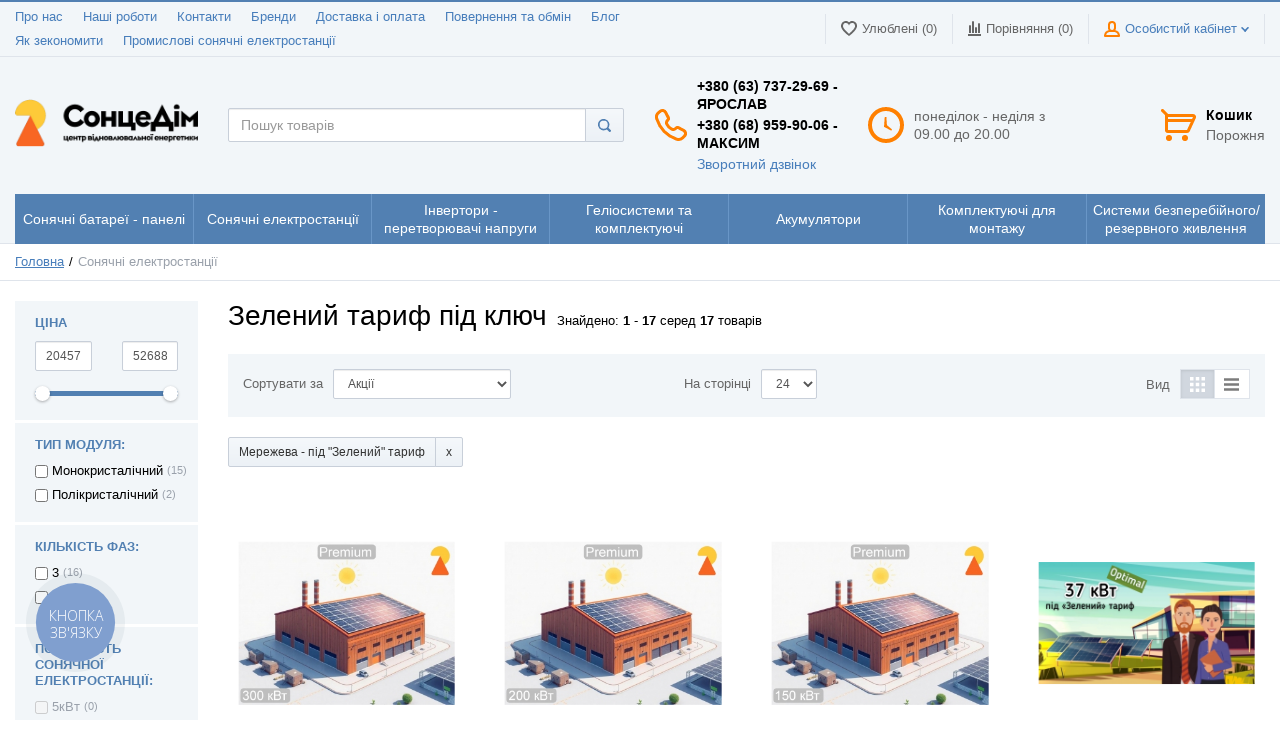

--- FILE ---
content_type: text/html; charset=UTF-8
request_url: https://soncedim.com.ua/gotovi-elektrostantsii/property-vid-sonjachnoji-elektrostantsiji-3870
body_size: 19941
content:
<!DOCTYPE html>
<html lang="uk">
<head>

  <!-- Page meta params. Should always be placed before any others head info -->
  <meta charset="utf-8">
  <meta http-equiv="X-UA-Compatible" content="IE=edge">
  <meta name="viewport" content="width=device-width, initial-scale=1">

  <!-- Meta data -->
  <title>  Сонячні батареї Зелений тариф - Зелений тариф під ключ   / Soncedim</title>
  <meta name="description" content="  Soncedim☀️: Сонячні станції під &quot;Зелений&quot; тариф від 5 до 30 кВт &quot;під ключ&quot;. ✅ Ціна від 450$ за кВт; ✅ Документальний супровід; ✅ Гарантія на все обладнання.   / Soncedim">
  <meta name="keywords" content="">
  <meta name="generator" content="ImageCMS">

<link rel="alternate" hreflang="uk" href="https://soncedim.com.ua/gotovi-elektrostantsii/property-vid-sonjachnoji-elektrostantsiji-3870" />
<link rel="alternate" hreflang="ru-UA" href="https://soncedim.com.ua/ru/gotovi-elektrostantsii/property-vid-sonjachnoji-elektrostantsiji-3870" />
<link rel="alternate" hreflang="x-default" href="https://soncedim.com.ua/gotovi-elektrostantsii/property-vid-sonjachnoji-elektrostantsiji-3870" />

  <!-- Final compiled and minified stylesheet -->
  <!--
  * !WARNING! Do not modify final.min.css file! It has been generated automatically
  * All changes will be lost when sources are regenerated!
  * Use Sass files _src/scss instead. Read more here http://docs.imagecms.net/rabota-s-shablonom-multishop/rabota-s-css-i-javasctipt-dlia-razrabotchikov
  -->
  <link rel="stylesheet" href="https://soncedim.com.ua/templates/unishop/_css/final.min.css">

  <!--
  * Uncomment this file if you want to put custom styles and do not want to use Sass and Gulp
  -->
  <!-- <link rel="stylesheet" href="https://soncedim.com.ua/templates/unishop/_css/custom.css"> -->

  <!-- Shortcut icons -->
  <link rel="shortcut icon" href="/uploads/images/67919ED7-5188-4DCC-A980-D5ADD16A6601.png" type="image/x-icon">
<script>
  (function(i,s,o,g,r,a,m){i['GoogleAnalyticsObject']=r;i[r]=i[r]||function(){
  (i[r].q=i[r].q||[]).push(arguments)},i[r].l=1*new Date();a=s.createElement(o),
  m=s.getElementsByTagName(o)[0];a.async=1;a.src=g;m.parentNode.insertBefore(a,m)
  })(window,document,'script','//www.google-analytics.com/analytics.js','ga');

  ga('create', 'UA-171436356-1', 'auto' );
  ga('require', 'displayfeatures');
  ga('send', 'pageview');
  
  ga('require', 'ec');

</script><script type='text/javascript'>var gaProducts = [{"id":19123,"name":"\u0421\u043e\u043d\u044f\u0447\u043d\u0430 \u0435\u043b\u0435\u043a\u0442\u0440\u043e\u0441\u0442\u0430\u043d\u0446\u0456\u044f \u0434\u043b\u044f \u0441\u043f\u043e\u0436\u0438\u0432\u0430\u043d\u043d\u044f \u043f\u0456\u0434\u043f\u0440\u0438\u0454\u043c\u0441\u0442\u0432\u0430 \u043d\u0430 300 \u043a\u0412\u0442","price":5268849,"brand":"","category":"\u0421\u043e\u043d\u044f\u0447\u043d\u0456 \u0435\u043b\u0435\u043a\u0442\u0440\u043e\u0441\u0442\u0430\u043d\u0446\u0456\u0457 ","list":"category_page","position":0},{"id":19122,"name":"\u0421\u043e\u043d\u044f\u0447\u043d\u0430 \u0435\u043b\u0435\u043a\u0442\u0440\u043e\u0441\u0442\u0430\u043d\u0446\u0456\u044f \u0434\u043b\u044f \u043f\u0456\u0434\u043f\u0440\u0438\u0454\u043c\u0441\u0442\u0432\u0430 \u043d\u0430 200 \u043a\u0412\u0442","price":3502824,"brand":"","category":"\u0421\u043e\u043d\u044f\u0447\u043d\u0456 \u0435\u043b\u0435\u043a\u0442\u0440\u043e\u0441\u0442\u0430\u043d\u0446\u0456\u0457 ","list":"category_page","position":1},{"id":19121,"name":"\u0421\u043e\u043d\u044f\u0447\u043d\u0430 \u0435\u043b\u0435\u043a\u0442\u0440\u043e\u0441\u0442\u0430\u043d\u0446\u0456\u044f \u0434\u043b\u044f \u0431\u0456\u0437\u043d\u0435\u0441\u0443 \u0442\u0430 \u0432\u043b\u0430\u0441\u043d\u043e\u0433\u043e \u0441\u043f\u043e\u0436\u0438\u0432\u0430\u043d\u043d\u044f \u043d\u0430 150 \u043a\u0412\u0442","price":2692875,"brand":"","category":"\u0421\u043e\u043d\u044f\u0447\u043d\u0456 \u0435\u043b\u0435\u043a\u0442\u0440\u043e\u0441\u0442\u0430\u043d\u0446\u0456\u0457 ","list":"category_page","position":2},{"id":19112,"name":"\u041a\u043e\u043c\u043f\u043b\u0435\u043a\u0442 \"\u043f\u0456\u0434 \u043a\u043b\u044e\u0447\" \u043d\u0430 37 \u043a\u0412\u0442 Optimal + \u0411\u0415\u0417\u041a\u041e\u0428\u0422\u041e\u0412\u041d\u0410 \u0414\u041e\u0421\u0422\u0410\u0412\u041a\u0410","price":676350,"brand":"","category":"\u0421\u043e\u043d\u044f\u0447\u043d\u0456 \u0435\u043b\u0435\u043a\u0442\u0440\u043e\u0441\u0442\u0430\u043d\u0446\u0456\u0457 ","list":"category_page","position":3},{"id":19107,"name":"\u041a\u043e\u043c\u043f\u043b\u0435\u043a\u0442 \"\u043f\u0456\u0434 \u043a\u043b\u044e\u0447\" \u043d\u0430 9 \u043a\u0412\u0442 Optimal + \u0411\u0415\u0417\u041a\u041e\u0428\u0422\u041e\u0412\u041d\u0410 \u0414\u041e\u0421\u0422\u0410\u0412\u041a\u0410","price":235052,"brand":"","category":"\u0421\u043e\u043d\u044f\u0447\u043d\u0456 \u0435\u043b\u0435\u043a\u0442\u0440\u043e\u0441\u0442\u0430\u043d\u0446\u0456\u0457 ","list":"category_page","position":4},{"id":19106,"name":"\u041a\u043e\u043c\u043f\u043b\u0435\u043a\u0442 \"\u043f\u0456\u0434 \u043a\u043b\u044e\u0447\" \u043d\u0430 17 \u043a\u0412\u0442 Optimal + \u0411\u0415\u0417\u041a\u041e\u0428\u0422\u041e\u0412\u041d\u0410 \u0414\u041e\u0421\u0422\u0410\u0412\u041a\u0410","price":338175,"brand":"","category":"\u0421\u043e\u043d\u044f\u0447\u043d\u0456 \u0435\u043b\u0435\u043a\u0442\u0440\u043e\u0441\u0442\u0430\u043d\u0446\u0456\u0457 ","list":"category_page","position":5},{"id":19105,"name":"\u041a\u043e\u043c\u043f\u043b\u0435\u043a\u0442 \"\u043f\u0456\u0434 \u043a\u043b\u044e\u0447\" \u043d\u0430 12 \u043a\u0412\u0442 Optimal + \u0411\u0415\u0417\u041a\u041e\u0428\u0422\u041e\u0412\u041d\u0410 \u0414\u041e\u0421\u0422\u0410\u0412\u041a\u0410","price":246283,"brand":"","category":"\u0421\u043e\u043d\u044f\u0447\u043d\u0456 \u0435\u043b\u0435\u043a\u0442\u0440\u043e\u0441\u0442\u0430\u043d\u0446\u0456\u0457 ","list":"category_page","position":6},{"id":19032,"name":"\u041a\u043e\u043c\u043f\u043b\u0435\u043a\u0442 \"\u043f\u0456\u0434 \u043a\u043b\u044e\u0447\" \u043d\u0430 15 \u043a\u0412\u0442 Optimal + \u0411\u0415\u0417\u041a\u041e\u0428\u0422\u041e\u0412\u041d\u0410 \u0414\u041e\u0421\u0422\u0410\u0412\u041a\u0410","price":279683,"brand":"","category":"\u0421\u043e\u043d\u044f\u0447\u043d\u0456 \u0435\u043b\u0435\u043a\u0442\u0440\u043e\u0441\u0442\u0430\u043d\u0446\u0456\u0457 ","list":"category_page","position":7},{"id":19031,"name":"\u041a\u043e\u043c\u043f\u043b\u0435\u043a\u0442 Elite \"\u043f\u0456\u0434 \u043a\u043b\u044e\u0447\" \u043d\u0430 20 \u043a\u0412\u0442 + \u0411\u0415\u0417\u041a\u041e\u0428\u0422\u041e\u0412\u041d\u0410 \u0414\u041e\u0421\u0422\u0410\u0412\u041a\u0410","price":367400,"brand":"","category":"\u0421\u043e\u043d\u044f\u0447\u043d\u0456 \u0435\u043b\u0435\u043a\u0442\u0440\u043e\u0441\u0442\u0430\u043d\u0446\u0456\u0457 ","list":"category_page","position":8},{"id":19030,"name":"\u041a\u043e\u043c\u043f\u043b\u0435\u043a\u0442 Premium \"\u043f\u0456\u0434 \u043a\u043b\u044e\u0447\" \u043d\u0430 30 \u043a\u0412\u0442 + \u0411\u0415\u0417\u041a\u041e\u0428\u0422\u041e\u0412\u041d\u0410 \u0414\u041e\u0421\u0422\u0410\u0412\u041a\u0410","price":488433,"brand":"","category":"\u0421\u043e\u043d\u044f\u0447\u043d\u0456 \u0435\u043b\u0435\u043a\u0442\u0440\u043e\u0441\u0442\u0430\u043d\u0446\u0456\u0457 ","list":"category_page","position":9},{"id":19028,"name":"\u041a\u043e\u043c\u043f\u043b\u0435\u043a\u0442 Elite \"\u043f\u0456\u0434 \u043a\u043b\u044e\u0447\" \u043d\u0430 30 \u043a\u0412\u0442 + \u0411\u0415\u0417\u041a\u041e\u0428\u0422\u041e\u0412\u041d\u0410 \u0414\u041e\u0421\u0422\u0410\u0412\u041a\u0410","price":482212,"brand":"","category":"\u0421\u043e\u043d\u044f\u0447\u043d\u0456 \u0435\u043b\u0435\u043a\u0442\u0440\u043e\u0441\u0442\u0430\u043d\u0446\u0456\u0457 ","list":"category_page","position":10},{"id":19018,"name":"\u041a\u043e\u043c\u043f\u043b\u0435\u043a\u0442 Econom \"\u043f\u0456\u0434 \u043a\u043b\u044e\u0447\" \u043d\u0430 20 \u043a\u0412\u0442 + \u0411\u0415\u0417\u041a\u041e\u0428\u0422\u041e\u0412\u041d\u0410 \u0414\u041e\u0421\u0422\u0410\u0412\u041a\u0410","price":342308,"brand":"","category":"\u0421\u043e\u043d\u044f\u0447\u043d\u0456 \u0435\u043b\u0435\u043a\u0442\u0440\u043e\u0441\u0442\u0430\u043d\u0446\u0456\u0457 ","list":"category_page","position":11},{"id":19017,"name":"\u041a\u043e\u043c\u043f\u043b\u0435\u043a\u0442 Econom \"\u043f\u0456\u0434 \u043a\u043b\u044e\u0447\" \u043d\u0430 30 \u043a\u0412\u0442 + \u0411\u0415\u0417\u041a\u041e\u0428\u0422\u041e\u0412\u041d\u0410 \u0414\u041e\u0421\u0422\u0410\u0412\u041a\u0410","price":482630,"brand":"","category":"\u0421\u043e\u043d\u044f\u0447\u043d\u0456 \u0435\u043b\u0435\u043a\u0442\u0440\u043e\u0441\u0442\u0430\u043d\u0446\u0456\u0457 ","list":"category_page","position":12},{"id":19016,"name":"\u041a\u043e\u043c\u043f\u043b\u0435\u043a\u0442 Standart \"\u043f\u0456\u0434 \u043a\u043b\u044e\u0447\" \u043d\u0430 30 \u043a\u0412\u0442 + \u0411\u0415\u0417\u041a\u041e\u0428\u0422\u041e\u0412\u041d\u0410 \u0414\u041e\u0421\u0422\u0410\u0412\u041a\u0410","price":496783,"brand":"","category":"\u0421\u043e\u043d\u044f\u0447\u043d\u0456 \u0435\u043b\u0435\u043a\u0442\u0440\u043e\u0441\u0442\u0430\u043d\u0446\u0456\u0457 ","list":"category_page","position":13},{"id":19015,"name":"\u041a\u043e\u043c\u043f\u043b\u0435\u043a\u0442 Standart \"\u043f\u0456\u0434 \u043a\u043b\u044e\u0447\" \u043d\u0430 20 \u043a\u0412\u0442 + \u0411\u0415\u0417\u041a\u041e\u0428\u0422\u041e\u0412\u041d\u0410 \u0414\u041e\u0421\u0422\u0410\u0412\u041a\u0410","price":346483,"brand":"","category":"\u0421\u043e\u043d\u044f\u0447\u043d\u0456 \u0435\u043b\u0435\u043a\u0442\u0440\u043e\u0441\u0442\u0430\u043d\u0446\u0456\u0457 ","list":"category_page","position":14},{"id":19012,"name":"\u041a\u043e\u043c\u043f\u043b\u0435\u043a\u0442 \"\u043f\u0456\u0434 \u043a\u043b\u044e\u0447\" \u043d\u0430 15 \u043a\u0412\u0442 Elite + \u0411\u0415\u0417\u041a\u041e\u0428\u0422\u041e\u0412\u041d\u0410 \u0414\u041e\u0421\u0422\u0410\u0412\u041a\u0410","price":315212,"brand":"","category":"\u0421\u043e\u043d\u044f\u0447\u043d\u0456 \u0435\u043b\u0435\u043a\u0442\u0440\u043e\u0441\u0442\u0430\u043d\u0446\u0456\u0457 ","list":"category_page","position":15},{"id":19010,"name":"\u041a\u043e\u043c\u043f\u043b\u0435\u043a\u0442 Premium \"\u043f\u0456\u0434 \u043a\u043b\u044e\u0447\" \u043d\u0430 20 \u043a\u0412\u0442 + \u0411\u0415\u0417\u041a\u041e\u0428\u0422\u041e\u0412\u041d\u0410 \u0414\u041e\u0421\u0422\u0410\u0412\u041a\u0410","price":354833,"brand":"","category":"\u0421\u043e\u043d\u044f\u0447\u043d\u0456 \u0435\u043b\u0435\u043a\u0442\u0440\u043e\u0441\u0442\u0430\u043d\u0446\u0456\u0457 ","list":"category_page","position":16}];</script><script type="text/javascript">
(function(d, w, s) {
    var widgetHash = 'kSiF8nzWStBvCL6gRBJg', bch = d.createElement(s); bch.type = 'text/javascript'; bch.async = true;
    bch.src = '//widgets.binotel.com/chat/widgets/' + widgetHash + '.js';
    var sn = d.getElementsByTagName(s)[0]; sn.parentNode.insertBefore(bch, sn);
})(document, window, 'script');
</script>

<script type="text/javascript">
  (function(d, w, s) {
	var widgetHash = 'f2wubztstprmb09xxks3', gcw = d.createElement(s); gcw.type = 'text/javascript'; gcw.async = true;
	gcw.src = '//widgets.binotel.com/getcall/widgets/'+ widgetHash +'.js';
	var sn = d.getElementsByTagName(s)[0]; sn.parentNode.insertBefore(gcw, sn);
  })(document, window, 'script');
</script>

<!-- Google Tag Manager -->
<script>(function(w,d,s,l,i){w[l]=w[l]||[];w[l].push({'gtm.start':
new Date().getTime(),event:'gtm.js'});var f=d.getElementsByTagName(s)[0],
j=d.createElement(s),dl=l!='dataLayer'?'&l='+l:'';j.async=true;j.src=
'https://www.googletagmanager.com/gtm.js?id='+i+dl;f.parentNode.insertBefore(j,f);
})(window,document,'script','dataLayer','GTM-MP7TCLKJ');</script>
<!-- End Google Tag Manager --><META NAME="robots" CONTENT="index, follow"></head>

<body class="page">

<!-- Main content frame -->
<div class="page__body" data-page-pushy-container>
  <div class="page__wrapper">

    <header class="page__hgroup">
      <!-- Header -->
      <!-- Top Headline -->
<div class="page__headline hidden-xs hidden-sm">
  <div class="page__container">

    <div class="row row--ib row--ib-mid">
      <div class="col-md-6">
        <div class="page__top-menu">
          <nav class="list-nav">
	<ul class="list-nav__items">
		
<li class="list-nav__item" >
  <a class="list-nav__link" href="https://soncedim.com.ua/pro-nas" target="_self">Про нас      </a>
  </li>
<li class="list-nav__item" >
  <a class="list-nav__link" href="https://soncedim.com.ua/nashi-obekti1526130409/nashi-roboti" target="_self">Наші роботи      </a>
  </li>
<li class="list-nav__item" >
  <a class="list-nav__link" href="https://soncedim.com.ua/kontakti" target="_self">Контакти      </a>
  </li>
<li class="list-nav__item" >
  <a class="list-nav__link" href="https://soncedim.com.ua/shop/brand" target="_self">Бренди      </a>
  </li>
<li class="list-nav__item" >
  <a class="list-nav__link" href="https://soncedim.com.ua/dostavka-oplata" target="_self">Доставка і оплата      </a>
  </li>
<li class="list-nav__item" >
  <a class="list-nav__link" href="https://soncedim.com.ua/povernennia-ta-obmin" target="_self">Повернення та обмін      </a>
  </li>
<li class="list-nav__item" >
  <a class="list-nav__link" href="https://soncedim.com.ua/blog" target="_self">Блог      </a>
  </li>
<li class="list-nav__item" >
  <a class="list-nav__link" href="https://soncedim.com.ua/yak-zekonomiti" target="_self">Як зекономити      </a>
  </li>
<li class="list-nav__item" >
  <a class="list-nav__link" href="https://soncedim.com.ua/promislovi-soniachni-elektrostantsiyi" target="_self">Промислові сонячні електростанції      </a>
  </li>
	</ul>
</nav>        </div>
      </div>
      <div class="col-md-6 clearfix">
        <div class="page__user-bar">
          <div class="user-panel">

  <!-- User wishlist items -->
  <div class="user-panel__item" data-ajax-inject="wishlist-total">
    
<a class="user-panel__link user-panel__link--empty" href="https://soncedim.com.ua/wishlist" rel="nofollow">
  <i class="user-panel__ico user-panel__ico--wishlist">
    <svg class="svg-icon"><use xlink:href="https://soncedim.com.ua/templates/unishop/_img/sprite.svg#svg-icon__heart"></use></svg>
  </i>
  Улюблені (0)
</a>  </div>

  <!-- User compare items -->
  <div class="user-panel__item">
    
<a class="user-panel__link user-panel__link--empty"
   href="https://soncedim.com.ua/shop/compare"
   rel="nofollow"
   data-compare-removeclass="user-panel__link--empty">
  <i class="user-panel__ico user-panel__ico--compare">
    <svg class="svg-icon">
      <use xlink:href="https://soncedim.com.ua/templates/unishop/_img/sprite.svg#svg-icon__compare"></use>
    </svg>
  </i>
  Порівняння (<span data-compare-total>0</span>)
</a>  </div>

  <!-- User profile and auth menu -->
  <div class="user-panel__item">
  <span class="user-panel__link">
    <i class="user-panel__ico user-panel__ico--profile">
      <svg class="svg-icon"><use xlink:href="https://soncedim.com.ua/templates/unishop/_img/sprite.svg#svg-icon__user"></use></svg>
    </i>
    Особистий кабінет    <i class="user-panel__arrow user-panel__arrow--down">
      <svg class="svg-icon"><use xlink:href="https://soncedim.com.ua/templates/unishop/_img/sprite.svg#svg-icon__arrow-down"></use></svg>
    </i>
  </span>
  <div class="user-panel__drop user-panel__drop--rtl">
    <div class="overlay">

              <!-- User auto menu. Visible when user is not authorized -->
        <div class="overlay__item">
          <a class="overlay__link" href="https://soncedim.com.ua/auth"
             data-modal
             rel="nofollow">Вхід</a>
        </div>
        <div class="overlay__item">
          <a class="overlay__link" href="https://soncedim.com.ua/auth/register" rel="nofollow">Реєстрація</a>
        </div>
          </div>
  </div>
</div>
  
</div>        </div>
      </div>
    </div>

  </div>
</div>


<!-- Main Header -->
<div class="page__header">
  <div class="page__container">

    <div class="row row--ib row--ib-mid">
      <!-- Hamburger menu -->
      <div class="col-xs-3 visible-xs-inline-block visible-sm-inline-block">
        <button class="btn-mobile-icon" data-page-mobile-btn>
          <svg class="svg-icon">
            <use xlink:href="https://soncedim.com.ua/templates/unishop/_img/sprite.svg#svg-icon__hamburger"></use>
          </svg>
        </button>
        <button class="btn-mobile-icon hidden" data-page-mobile-btn>
          <svg class="svg-icon">
            <use xlink:href="https://soncedim.com.ua/templates/unishop/_img/sprite.svg#svg-icon__close-bold"></use>
          </svg>
        </button>
      </div>
      <!-- Logo -->
      <div class="col-xs-6 col-md-3 col-lg-2 col--align-center col--align-left-md">
                  <a href="https://soncedim.com.ua/">          <img src="/uploads/images/A57392BE-E493-428D-BE94-ACF1A2073E50.png" alt="Центр відновлювальної енергетики: сонячні батареї, сонячні електростанції, комплектуючі">
          </a>              </div>
      <!-- Phones and call-back -->
      <div class="col-md-3 col-lg-2 col-md-push-5 col-lg-push-4 hidden-xs hidden-sm">
          <div class="site-info">
    <div class="site-info__aside hidden-xs">
      <div class="site-info__ico site-info__ico--phone-big">
        <svg class="svg-icon">
          <use xlink:href="https://soncedim.com.ua/templates/unishop/_img/sprite.svg#svg-icon__phone-big"></use>
        </svg>
      </div>
    </div>
    <div class="site-info__inner">
      <div class="site-info__title">
                          <a href="tel:+380637372969Ярослав" class="site-info__phone">
            +380 (63) 737-29-69 - Ярослав          </a>
                  <a href="tel:+380689599006Максим" class="site-info__phone">
            +380 (68) 959-90-06 - Максим          </a>
                  <a href="tel:" class="site-info__phone">
                      </a>
              </div>
      <div class="site-info__desc">
        <a class="site-info__link" href="https://soncedim.com.ua/callbacks"
           data-modal="callbacks_modal"
           rel="nofollow"
        >
          Зворотний дзвінок        </a>
      </div>
    </div>
  </div>
      </div>
      <!-- Schedule -->
      <div class="col-lg-2 col-lg-push-4 hidden-xs hidden-sm hidden-md">
          <div class="site-info">
    <div class="site-info__aside hidden-xs">
      <div class="site-info__ico site-info__ico--clock-big">
        <svg class="svg-icon"><use xlink:href="https://soncedim.com.ua/templates/unishop/_img/sprite.svg#svg-icon__clock-big"></use></svg>
      </div>
    </div>
    <div class="site-info__inner">
      <div class="site-info__desc">
        понеділок - неділя з 09.00 до 20.00      </div>
    </div>
  </div>
      </div>
      <!-- Cart -->
      <div class="col-xs-3 col-md-1 col-lg-2 col-md-push-5 col-lg-push-4 clearfix">
                <div class="pull-right" data-ajax-inject="cart-header">
          <div class="cart-header">
  <div class="cart-header__aside">
    <a class="cart-header__ico  cart-header__ico--empty " href="https://soncedim.com.ua/shop/cart" rel="nofollow" data-modal="includes/cart/cart_modal">
      <svg class="svg-icon"><use xlink:href="https://soncedim.com.ua/templates/unishop/_img/sprite.svg#svg-icon__cart"></use></svg>
      <span class="cart-header__badge hidden-lg">0</span>
    </a>
  </div>
  <div class="cart-header__inner visible-lg">
    <div class="cart-header__title">
      <a class="cart-header__link  cart-header__link--empty " href="https://soncedim.com.ua/shop/cart" rel="nofollow" data-modal="includes/cart/cart_modal">Кошик</a>
    </div>
    <div class="cart-header__desc">
              Порожня          </div>
  </div>  
</div>        </div>
              </div>
      <!-- Search -->
      <div class="col-xs-12 col-md-5 col-lg-4 col-md-pull-4 col-lg-pull-6 col--spacer-sm">
        <div class="autocomplete"
     data-autocomplete="header-search"
     data-autocomplete-url="https://soncedim.com.ua/shop/search/ac"
>

  <!-- Autocomplet Input Element BEGIN -->
  <div class="autocomplete__element">
    <form action="https://soncedim.com.ua/shop/search" method="GET">
      <div class="input-group">
        <input class="form-control autocomplete__input"
               data-autocomplete-input
               type="text"
               name="text"
               autocomplete="off"
               placeholder="Пошук товарів"
               value=""
               required
        >
        <span class="input-group-btn">
          <button class="btn btn-default" type="submit">
            <i class="btn-default__ico btn-default__ico--search">
              <svg class="svg-icon"><use xlink:href="https://soncedim.com.ua/templates/unishop/_img/sprite.svg#svg-icon__search"></use></svg>
            </i>
          </button>
        </span>
      </div>
    </form>
  </div>
  <!-- END Autocomplet Input Element -->


  <!-- Autocomplet Overlay Frame BEGIN -->
  <div class="autocomplete__frame hidden" data-autocomplete-frame>
          <a class="autocomplete__item hidden" href="#" data-autocomplete-product="0">
        <div class="autocomplete__product">
          <!-- Photo  -->
          <div class="autocomplete__product-photo">
            <div class="product-photo">
              <span class="product-photo__item product-photo__item--xs">
                <img class="product-photo__img" src="https://soncedim.com.ua/uploads/shop/nophoto/nophoto.jpg" alt="No photo"
                     data-autocomplete-product-img>
              </span>
            </div>
          </div>

          <div class="autocomplete__product-info">
            <!-- Title -->
            <div class="autocomplete__product-title" data-autocomplete-product-name></div>
            <!-- Price -->
            <div class="autocomplete__product-price">
              <div class="product-price product-price--sm">
                <div class="product-price__item">
                  <div class="product-price__old" data-autocomplete-product-old-price></div>
                </div>
                <div class="product-price__item">
                  <div class="product-price__main" data-autocomplete-product-price></div>
                </div>
                <div class="product-price__item">
                  <div class="product-price__addition">
                    <div class="product-price__addition-item" data-autocomplete-product-addition-price></div>
                  </div>
                </div>
              </div>
            </div>
          </div>

        </div>
      </a>
          <a class="autocomplete__item hidden" href="#" data-autocomplete-product="1">
        <div class="autocomplete__product">
          <!-- Photo  -->
          <div class="autocomplete__product-photo">
            <div class="product-photo">
              <span class="product-photo__item product-photo__item--xs">
                <img class="product-photo__img" src="https://soncedim.com.ua/uploads/shop/nophoto/nophoto.jpg" alt="No photo"
                     data-autocomplete-product-img>
              </span>
            </div>
          </div>

          <div class="autocomplete__product-info">
            <!-- Title -->
            <div class="autocomplete__product-title" data-autocomplete-product-name></div>
            <!-- Price -->
            <div class="autocomplete__product-price">
              <div class="product-price product-price--sm">
                <div class="product-price__item">
                  <div class="product-price__old" data-autocomplete-product-old-price></div>
                </div>
                <div class="product-price__item">
                  <div class="product-price__main" data-autocomplete-product-price></div>
                </div>
                <div class="product-price__item">
                  <div class="product-price__addition">
                    <div class="product-price__addition-item" data-autocomplete-product-addition-price></div>
                  </div>
                </div>
              </div>
            </div>
          </div>

        </div>
      </a>
          <a class="autocomplete__item hidden" href="#" data-autocomplete-product="2">
        <div class="autocomplete__product">
          <!-- Photo  -->
          <div class="autocomplete__product-photo">
            <div class="product-photo">
              <span class="product-photo__item product-photo__item--xs">
                <img class="product-photo__img" src="https://soncedim.com.ua/uploads/shop/nophoto/nophoto.jpg" alt="No photo"
                     data-autocomplete-product-img>
              </span>
            </div>
          </div>

          <div class="autocomplete__product-info">
            <!-- Title -->
            <div class="autocomplete__product-title" data-autocomplete-product-name></div>
            <!-- Price -->
            <div class="autocomplete__product-price">
              <div class="product-price product-price--sm">
                <div class="product-price__item">
                  <div class="product-price__old" data-autocomplete-product-old-price></div>
                </div>
                <div class="product-price__item">
                  <div class="product-price__main" data-autocomplete-product-price></div>
                </div>
                <div class="product-price__item">
                  <div class="product-price__addition">
                    <div class="product-price__addition-item" data-autocomplete-product-addition-price></div>
                  </div>
                </div>
              </div>
            </div>
          </div>

        </div>
      </a>
          <a class="autocomplete__item hidden" href="#" data-autocomplete-product="3">
        <div class="autocomplete__product">
          <!-- Photo  -->
          <div class="autocomplete__product-photo">
            <div class="product-photo">
              <span class="product-photo__item product-photo__item--xs">
                <img class="product-photo__img" src="https://soncedim.com.ua/uploads/shop/nophoto/nophoto.jpg" alt="No photo"
                     data-autocomplete-product-img>
              </span>
            </div>
          </div>

          <div class="autocomplete__product-info">
            <!-- Title -->
            <div class="autocomplete__product-title" data-autocomplete-product-name></div>
            <!-- Price -->
            <div class="autocomplete__product-price">
              <div class="product-price product-price--sm">
                <div class="product-price__item">
                  <div class="product-price__old" data-autocomplete-product-old-price></div>
                </div>
                <div class="product-price__item">
                  <div class="product-price__main" data-autocomplete-product-price></div>
                </div>
                <div class="product-price__item">
                  <div class="product-price__addition">
                    <div class="product-price__addition-item" data-autocomplete-product-addition-price></div>
                  </div>
                </div>
              </div>
            </div>
          </div>

        </div>
      </a>
          <a class="autocomplete__item hidden" href="#" data-autocomplete-product="4">
        <div class="autocomplete__product">
          <!-- Photo  -->
          <div class="autocomplete__product-photo">
            <div class="product-photo">
              <span class="product-photo__item product-photo__item--xs">
                <img class="product-photo__img" src="https://soncedim.com.ua/uploads/shop/nophoto/nophoto.jpg" alt="No photo"
                     data-autocomplete-product-img>
              </span>
            </div>
          </div>

          <div class="autocomplete__product-info">
            <!-- Title -->
            <div class="autocomplete__product-title" data-autocomplete-product-name></div>
            <!-- Price -->
            <div class="autocomplete__product-price">
              <div class="product-price product-price--sm">
                <div class="product-price__item">
                  <div class="product-price__old" data-autocomplete-product-old-price></div>
                </div>
                <div class="product-price__item">
                  <div class="product-price__main" data-autocomplete-product-price></div>
                </div>
                <div class="product-price__item">
                  <div class="product-price__addition">
                    <div class="product-price__addition-item" data-autocomplete-product-addition-price></div>
                  </div>
                </div>
              </div>
            </div>
          </div>

        </div>
      </a>
    
    <!-- Message if no items found after search request -->
    <div class="autocomplete__message autocomplete__message--noitems hidden" data-autocomplete-noitems>
      На жаль, за вашим запитом нічого не знайдено. Будь ласка, переконайтеся, що запит введено коректно або переформулюйте його    </div>

    <!-- Message if no items found after search request -->
    <div class="autocomplete__message autocomplete__message--noitems hidden" data-autocomplete-tooshort>
      Будь ласка, введіть більше двох символів    </div>

    <!-- Link to search page if number of results are more than 5 -->
    <div class="autocomplete__readmore hidden">
      <a href="https://soncedim.com.ua/shop/search?text=">Всі результати пошуку</a>
    </div>

  </div>
  <!-- END Autocomplet Overlay Frame -->

</div><!-- /.autocomplete -->      </div>
    </div>

  </div>
</div>
      <!-- Main Navigation -->
      <div class="page__mainnav-hor hidden-xs hidden-sm">
        <div class="page__container">
          <!-- condition getOpenLevels() == all allows to output mega menu in case of appropriate admin settings -->
                      <nav class="table-nav table-nav--equal" data-nav-setactive-scope>
  <ul class="table-nav__items">
    <li class="table-nav__item"  data-nav-setactive-item>
  <a class="table-nav__link" href="https://soncedim.com.ua/soniachni-batareyi" data-nav-setactive-link>
    <span class="table-nav__link-helper">Сонячні батареї - панелі</span>
  </a>
  </li><li class="table-nav__item"  data-nav-setactive-item>
  <a class="table-nav__link" href="https://soncedim.com.ua/gotovi-elektrostantsii" data-nav-setactive-link>
    <span class="table-nav__link-helper">Сонячні електростанції </span>
  </a>
  </li><li class="table-nav__item" data-global-doubletap data-nav-hover-item data-nav-setactive-item>
  <a class="table-nav__link" href="https://soncedim.com.ua/invertori" data-nav-setactive-link>
    <span class="table-nav__link-helper">Інвертори - перетворювачі напруги</span>
  </a>
  <nav class="table-nav__drop" data-nav-direction="ltr">
	<ul class="tree-nav">
		<li class="tree-nav__item"  data-nav-setactive-item>
  <a class="tree-nav__link" href="https://soncedim.com.ua/invertori/kontroler-dlia-soniachnih-batarei" data-nav-setactive-link>Контролер для сонячних батарей      </a>
  </li>	</ul>
</nav></li><li class="table-nav__item" data-global-doubletap data-nav-hover-item data-nav-setactive-item>
  <a class="table-nav__link" href="https://soncedim.com.ua/geliosystemy-ta-komplektuyuchi" data-nav-setactive-link>
    <span class="table-nav__link-helper">Геліосистеми та комплектуючі</span>
  </a>
  <nav class="table-nav__drop" data-nav-direction="ltr">
	<ul class="tree-nav">
		<li class="tree-nav__item"  data-nav-setactive-item>
  <a class="tree-nav__link" href="https://soncedim.com.ua/geliosystemy-ta-komplektuyuchi/komplekti-geliosistem" data-nav-setactive-link>Комплекти геліосистем      </a>
  </li><li class="tree-nav__item"  data-nav-setactive-item>
  <a class="tree-nav__link" href="https://soncedim.com.ua/geliosystemy-ta-komplektuyuchi/sonyachni-kolektory" data-nav-setactive-link>Сонячні колектори      </a>
  </li><li class="tree-nav__item"  data-nav-setactive-item>
  <a class="tree-nav__link" href="https://soncedim.com.ua/geliosystemy-ta-komplektuyuchi/komplektuiuchi" data-nav-setactive-link>Комплектуючі для геліосистем      </a>
  </li>	</ul>
</nav></li><li class="table-nav__item"  data-nav-setactive-item>
  <a class="table-nav__link" href="https://soncedim.com.ua/akumuliatori" data-nav-setactive-link>
    <span class="table-nav__link-helper">Акумулятори</span>
  </a>
  </li><li class="table-nav__item"  data-nav-setactive-item>
  <a class="table-nav__link" href="https://soncedim.com.ua/komplektuiuchi-dlia-montazhu" data-nav-setactive-link>
    <span class="table-nav__link-helper">Комплектуючі для монтажу</span>
  </a>
  </li><li class="table-nav__item" data-global-doubletap data-nav-hover-item data-nav-setactive-item>
  <a class="table-nav__link" href="https://soncedim.com.ua/sistemi-bezperebiinogo-zhivlennia" data-nav-setactive-link>
    <span class="table-nav__link-helper">Системи безперебійного/резервного живлення</span>
  </a>
  <nav class="table-nav__drop" data-nav-direction="ltr">
	<ul class="tree-nav">
		<li class="tree-nav__item"  data-nav-setactive-item>
  <a class="tree-nav__link" href="https://soncedim.com.ua/sistemi-bezperebiinogo-zhivlennia/dbzh" data-nav-setactive-link>ДБЖ      </a>
  </li>	</ul>
</nav></li>  </ul>
</nav>                  </div>
      </div>

      
    </header>

    <!-- Bread Crumbs -->
    
  <div class="page__breadcrumbs">
    <div class="page__container">

      <ul class="breadcrumbs" xmlns:v="http://rdf.data-vocabulary.org/#">
        <li class="breadcrumbs__item" typeof="v:Breadcrumb">
          <a class="breadcrumbs__link" href="https://soncedim.com.ua/" rel="v:url" property="v:title">Головна</a>
        </li>
                <li class="breadcrumbs__item hidden-xs hidden-sm" typeof="v:Breadcrumb" rel="v:url nofollow" property="v:title">
          Сонячні електростанції         </li>
      </ul>

    </div>
  </div>

    <div class="page__content">
        <div class="content">
    <div class="content__container">
      <div class="row">

        <!-- Left BEGIN -->
        <div class="col-sm-4 col-md-3 col-lg-2">

          <!-- Sub categories -->
          <div class="hidden-xs">
                      </div>

          <!-- Filter toggle button on mobile devices -->
          <div class="content__sidebar-item visible-xs">
            <button class="btn btn-default btn-block" data-filter-toggle--btn>
            <span data-filter-toggle--btn-text>Показати фільтр              <i class="btn-default__ico btn-default__ico--down">
                <svg class="svg-icon"><use xlink:href="https://soncedim.com.ua/templates/unishop/_img/sprite.svg#svg-icon__arrow-down"></use></svg>
              </i>
            </span>
              <span class="hidden" data-filter-toggle--btn-text>Приховати фільтр                <i class="btn-default__ico btn-default__ico--top">
                <svg class="svg-icon"><use xlink:href="https://soncedim.com.ua/templates/unishop/_img/sprite.svg#svg-icon__arrow-top"></use></svg>
              </i>
            </span>
            </button>
          </div>

          <!-- Filter -->
          <div class="hidden-xs" data-filter-toggle--filter>
            <div class="content__sidebar-item">

    <div class="filter"
         data-filter
         data-filter-category="https://soncedim.com.ua/gotovi-elektrostantsii">

        <!-- Price -->
                    <div class="filter__item">
                <div class="filter__header">
                    <div class="filter__title">Ціна</div>
                </div>
                <div class="filter__inner">
                    <div class="filter__range-field">
                        <div class="row">
                            <div class="col-xs-6">
                                <input class="filter__range-control" type="text" form="catalog-form" name="lp"
                                       value="204574"
                                       data-filter-price-min="204574">
                            </div>
                            <div class="col-xs-6">
                                <input class="filter__range-control" type="text" form="catalog-form" name="rp"
                                       value="5268849"
                                       data-filter-price-max="5268849">
                            </div>
                        </div>
                    </div>
                    <div class="filter__range-slider">
                        <div class="range-slider">
                            <div class="range-slider__wrapper">
                                <div class="range-slider__control" data-range-slider></div>
                            </div>
                        </div>
                    </div>
                </div>
            </div>
        

    <!-- Brands -->
    

        <!-- Properties -->
                    
                <!-- if filter has dropDown type -->
                                <!-- if false, properties will be visible by default -->
                                <!-- if filter has scroll type -->
                                <div class="filter__item" data-filter-drop-scope data-filter-name="property-tip-moduljaa"
                     data-filter-position="920">

                    <div class="filter__header" >
                        <div class="filter__title">Тип модуля:</div>
                        <!-- Show/hide properties buttons, visible when filter has dropDown type -->
                                  </div><!-- /.filter__header -->

          <div class="filter__inner
                                             "
               data-filter-drop-inner
                         >

                                                      <div class="filter__checkgroup">
                <div class="filter__checkgroup-control">
                  <input type="checkbox" name="pv[920][]" form="catalog-form"
                         id="property-tip-moduljaa-3930"
                         value="3930"                           data-filter-control="property-tip-moduljaa-3930"
                         data-filter-alias="3930">
                </div>
                <label for="property-tip-moduljaa-3930" data-filter-label>
                                  <a class="filter__checkgroup-title "
					 href="https://soncedim.com.ua/gotovi-elektrostantsii/property-tip-moduljaa-3930"
					 data-filter-link>Монокристалічний</a>
                                </label>
                <div class="filter__checkgroup-count">
                  (15)
                </div>
              </div>
                                                      <div class="filter__checkgroup">
                <div class="filter__checkgroup-control">
                  <input type="checkbox" name="pv[920][]" form="catalog-form"
                         id="property-tip-moduljaa-3931"
                         value="3931"                           data-filter-control="property-tip-moduljaa-3931"
                         data-filter-alias="3931">
                </div>
                <label for="property-tip-moduljaa-3931" data-filter-label>
                                  <a class="filter__checkgroup-title "
					 href="https://soncedim.com.ua/gotovi-elektrostantsii/property-tip-moduljaa-3931"
					 data-filter-link>Полікристалічний</a>
                                </label>
                <div class="filter__checkgroup-count">
                  (2)
                </div>
              </div>
                      </div><!-- /.filter__inner -->

        </div>
        <!-- /.filter__item -->

      
                <!-- if filter has dropDown type -->
                                <!-- if false, properties will be visible by default -->
                                <!-- if filter has scroll type -->
                                <div class="filter__item" data-filter-drop-scope data-filter-name="property-kilkist-faz"
                     data-filter-position="919">

                    <div class="filter__header" >
                        <div class="filter__title">Кількість фаз:</div>
                        <!-- Show/hide properties buttons, visible when filter has dropDown type -->
                                  </div><!-- /.filter__header -->

          <div class="filter__inner
                                             "
               data-filter-drop-inner
                         >

                                                      <div class="filter__checkgroup">
                <div class="filter__checkgroup-control">
                  <input type="checkbox" name="pv[919][]" form="catalog-form"
                         id="property-kilkist-faz-3928"
                         value="3928"                           data-filter-control="property-kilkist-faz-3928"
                         data-filter-alias="3928">
                </div>
                <label for="property-kilkist-faz-3928" data-filter-label>
                                  <a class="filter__checkgroup-title "
					 href="https://soncedim.com.ua/gotovi-elektrostantsii/property-kilkist-faz-3928"
					 data-filter-link>3</a>
                                </label>
                <div class="filter__checkgroup-count">
                  (16)
                </div>
              </div>
                                                      <div class="filter__checkgroup">
                <div class="filter__checkgroup-control">
                  <input type="checkbox" name="pv[919][]" form="catalog-form"
                         id="property-kilkist-faz-3929"
                         value="3929"                           data-filter-control="property-kilkist-faz-3929"
                         data-filter-alias="3929">
                </div>
                <label for="property-kilkist-faz-3929" data-filter-label>
                                  <a class="filter__checkgroup-title "
					 href="https://soncedim.com.ua/gotovi-elektrostantsii/property-kilkist-faz-3929"
					 data-filter-link>1</a>
                                </label>
                <div class="filter__checkgroup-count">
                  (1)
                </div>
              </div>
                      </div><!-- /.filter__inner -->

        </div>
        <!-- /.filter__item -->

      
                <!-- if filter has dropDown type -->
                                <!-- if false, properties will be visible by default -->
                                <!-- if filter has scroll type -->
                                <div class="filter__item" data-filter-drop-scope data-filter-name="property-potuzhnist-sonjachnoji-elektrostantsiji"
                     data-filter-position="918">

                    <div class="filter__header" >
                        <div class="filter__title">Потужність сонячної електростанції:</div>
                        <!-- Show/hide properties buttons, visible when filter has dropDown type -->
                                  </div><!-- /.filter__header -->

          <div class="filter__inner
                                             "
               data-filter-drop-inner
                         >

                                                      <div class="filter__checkgroup">
                <div class="filter__checkgroup-control">
                  <input type="checkbox" name="pv[918][]" form="catalog-form"
                         id="property-potuzhnist-sonjachnoji-elektrostantsiji-3888"
                         value="3888"  disabled                         data-filter-control="property-potuzhnist-sonjachnoji-elektrostantsiji-3888"
                         data-filter-alias="3888">
                </div>
                <label for="property-potuzhnist-sonjachnoji-elektrostantsiji-3888" data-filter-label>
                                  <a class="filter__checkgroup-title disabled"
					 href="https://soncedim.com.ua/gotovi-elektrostantsii/property-potuzhnist-sonjachnoji-elektrostantsiji-3888"
					 data-filter-link>5кВт</a>
                                </label>
                <div class="filter__checkgroup-count">
                  (0)
                </div>
              </div>
                                                      <div class="filter__checkgroup">
                <div class="filter__checkgroup-control">
                  <input type="checkbox" name="pv[918][]" form="catalog-form"
                         id="property-potuzhnist-sonjachnoji-elektrostantsiji-3889"
                         value="3889"  disabled                         data-filter-control="property-potuzhnist-sonjachnoji-elektrostantsiji-3889"
                         data-filter-alias="3889">
                </div>
                <label for="property-potuzhnist-sonjachnoji-elektrostantsiji-3889" data-filter-label>
                                  <a class="filter__checkgroup-title disabled"
					 href="https://soncedim.com.ua/gotovi-elektrostantsii/property-potuzhnist-sonjachnoji-elektrostantsiji-3889"
					 data-filter-link>6кВт</a>
                                </label>
                <div class="filter__checkgroup-count">
                  (0)
                </div>
              </div>
                                                      <div class="filter__checkgroup">
                <div class="filter__checkgroup-control">
                  <input type="checkbox" name="pv[918][]" form="catalog-form"
                         id="property-potuzhnist-sonjachnoji-elektrostantsiji-3890"
                         value="3890"  disabled                         data-filter-control="property-potuzhnist-sonjachnoji-elektrostantsiji-3890"
                         data-filter-alias="3890">
                </div>
                <label for="property-potuzhnist-sonjachnoji-elektrostantsiji-3890" data-filter-label>
                                  <a class="filter__checkgroup-title disabled"
					 href="https://soncedim.com.ua/gotovi-elektrostantsii/property-potuzhnist-sonjachnoji-elektrostantsiji-3890"
					 data-filter-link>8кВт</a>
                                </label>
                <div class="filter__checkgroup-count">
                  (0)
                </div>
              </div>
                                                      <div class="filter__checkgroup">
                <div class="filter__checkgroup-control">
                  <input type="checkbox" name="pv[918][]" form="catalog-form"
                         id="property-potuzhnist-sonjachnoji-elektrostantsiji-4873"
                         value="4873"                           data-filter-control="property-potuzhnist-sonjachnoji-elektrostantsiji-4873"
                         data-filter-alias="4873">
                </div>
                <label for="property-potuzhnist-sonjachnoji-elektrostantsiji-4873" data-filter-label>
                                  <a class="filter__checkgroup-title "
					 href="https://soncedim.com.ua/gotovi-elektrostantsii/property-potuzhnist-sonjachnoji-elektrostantsiji-4873"
					 data-filter-link>9кВт</a>
                                </label>
                <div class="filter__checkgroup-count">
                  (1)
                </div>
              </div>
                                                      <div class="filter__checkgroup">
                <div class="filter__checkgroup-control">
                  <input type="checkbox" name="pv[918][]" form="catalog-form"
                         id="property-potuzhnist-sonjachnoji-elektrostantsiji-3891"
                         value="3891"  disabled                         data-filter-control="property-potuzhnist-sonjachnoji-elektrostantsiji-3891"
                         data-filter-alias="3891">
                </div>
                <label for="property-potuzhnist-sonjachnoji-elektrostantsiji-3891" data-filter-label>
                                  <a class="filter__checkgroup-title disabled"
					 href="https://soncedim.com.ua/gotovi-elektrostantsii/property-potuzhnist-sonjachnoji-elektrostantsiji-3891"
					 data-filter-link>10кВт</a>
                                </label>
                <div class="filter__checkgroup-count">
                  (0)
                </div>
              </div>
                                                      <div class="filter__checkgroup">
                <div class="filter__checkgroup-control">
                  <input type="checkbox" name="pv[918][]" form="catalog-form"
                         id="property-potuzhnist-sonjachnoji-elektrostantsiji-3892"
                         value="3892"                           data-filter-control="property-potuzhnist-sonjachnoji-elektrostantsiji-3892"
                         data-filter-alias="3892">
                </div>
                <label for="property-potuzhnist-sonjachnoji-elektrostantsiji-3892" data-filter-label>
                                  <a class="filter__checkgroup-title "
					 href="https://soncedim.com.ua/gotovi-elektrostantsii/property-potuzhnist-sonjachnoji-elektrostantsiji-3892"
					 data-filter-link>12кВт</a>
                                </label>
                <div class="filter__checkgroup-count">
                  (1)
                </div>
              </div>
                                                      <div class="filter__checkgroup">
                <div class="filter__checkgroup-control">
                  <input type="checkbox" name="pv[918][]" form="catalog-form"
                         id="property-potuzhnist-sonjachnoji-elektrostantsiji-3893"
                         value="3893"                           data-filter-control="property-potuzhnist-sonjachnoji-elektrostantsiji-3893"
                         data-filter-alias="3893">
                </div>
                <label for="property-potuzhnist-sonjachnoji-elektrostantsiji-3893" data-filter-label>
                                  <a class="filter__checkgroup-title "
					 href="https://soncedim.com.ua/gotovi-elektrostantsii/property-potuzhnist-sonjachnoji-elektrostantsiji-3893"
					 data-filter-link>15кВт</a>
                                </label>
                <div class="filter__checkgroup-count">
                  (2)
                </div>
              </div>
                                                      <div class="filter__checkgroup">
                <div class="filter__checkgroup-control">
                  <input type="checkbox" name="pv[918][]" form="catalog-form"
                         id="property-potuzhnist-sonjachnoji-elektrostantsiji-3894"
                         value="3894"                           data-filter-control="property-potuzhnist-sonjachnoji-elektrostantsiji-3894"
                         data-filter-alias="3894">
                </div>
                <label for="property-potuzhnist-sonjachnoji-elektrostantsiji-3894" data-filter-label>
                                  <a class="filter__checkgroup-title "
					 href="https://soncedim.com.ua/gotovi-elektrostantsii/property-potuzhnist-sonjachnoji-elektrostantsiji-3894"
					 data-filter-link>17кВт</a>
                                </label>
                <div class="filter__checkgroup-count">
                  (1)
                </div>
              </div>
                                                      <div class="filter__checkgroup">
                <div class="filter__checkgroup-control">
                  <input type="checkbox" name="pv[918][]" form="catalog-form"
                         id="property-potuzhnist-sonjachnoji-elektrostantsiji-3895"
                         value="3895"                           data-filter-control="property-potuzhnist-sonjachnoji-elektrostantsiji-3895"
                         data-filter-alias="3895">
                </div>
                <label for="property-potuzhnist-sonjachnoji-elektrostantsiji-3895" data-filter-label>
                                  <a class="filter__checkgroup-title "
					 href="https://soncedim.com.ua/gotovi-elektrostantsii/property-potuzhnist-sonjachnoji-elektrostantsiji-3895"
					 data-filter-link>20кВт</a>
                                </label>
                <div class="filter__checkgroup-count">
                  (4)
                </div>
              </div>
                                                      <div class="filter__checkgroup">
                <div class="filter__checkgroup-control">
                  <input type="checkbox" name="pv[918][]" form="catalog-form"
                         id="property-potuzhnist-sonjachnoji-elektrostantsiji-3898"
                         value="3898"                           data-filter-control="property-potuzhnist-sonjachnoji-elektrostantsiji-3898"
                         data-filter-alias="3898">
                </div>
                <label for="property-potuzhnist-sonjachnoji-elektrostantsiji-3898" data-filter-label>
                                  <a class="filter__checkgroup-title "
					 href="https://soncedim.com.ua/gotovi-elektrostantsii/property-potuzhnist-sonjachnoji-elektrostantsiji-3898"
					 data-filter-link>30кВт</a>
                                </label>
                <div class="filter__checkgroup-count">
                  (4)
                </div>
              </div>
                                                      <div class="filter__checkgroup">
                <div class="filter__checkgroup-control">
                  <input type="checkbox" name="pv[918][]" form="catalog-form"
                         id="property-potuzhnist-sonjachnoji-elektrostantsiji-4869"
                         value="4869"                           data-filter-control="property-potuzhnist-sonjachnoji-elektrostantsiji-4869"
                         data-filter-alias="4869">
                </div>
                <label for="property-potuzhnist-sonjachnoji-elektrostantsiji-4869" data-filter-label>
                                  <a class="filter__checkgroup-title "
					 href="https://soncedim.com.ua/gotovi-elektrostantsii/property-potuzhnist-sonjachnoji-elektrostantsiji-4869"
					 data-filter-link>37кВт</a>
                                </label>
                <div class="filter__checkgroup-count">
                  (1)
                </div>
              </div>
                                                      <div class="filter__checkgroup">
                <div class="filter__checkgroup-control">
                  <input type="checkbox" name="pv[918][]" form="catalog-form"
                         id="property-potuzhnist-sonjachnoji-elektrostantsiji-4886"
                         value="4886"  disabled                         data-filter-control="property-potuzhnist-sonjachnoji-elektrostantsiji-4886"
                         data-filter-alias="4886">
                </div>
                <label for="property-potuzhnist-sonjachnoji-elektrostantsiji-4886" data-filter-label>
                                  <a class="filter__checkgroup-title disabled"
					 href="https://soncedim.com.ua/gotovi-elektrostantsii/property-potuzhnist-sonjachnoji-elektrostantsiji-4886"
					 data-filter-link>50кВт</a>
                                </label>
                <div class="filter__checkgroup-count">
                  (0)
                </div>
              </div>
                                                      <div class="filter__checkgroup">
                <div class="filter__checkgroup-control">
                  <input type="checkbox" name="pv[918][]" form="catalog-form"
                         id="property-potuzhnist-sonjachnoji-elektrostantsiji-4903"
                         value="4903"                           data-filter-control="property-potuzhnist-sonjachnoji-elektrostantsiji-4903"
                         data-filter-alias="4903">
                </div>
                <label for="property-potuzhnist-sonjachnoji-elektrostantsiji-4903" data-filter-label>
                                  <a class="filter__checkgroup-title "
					 href="https://soncedim.com.ua/gotovi-elektrostantsii/property-potuzhnist-sonjachnoji-elektrostantsiji-4903"
					 data-filter-link>150кВт</a>
                                </label>
                <div class="filter__checkgroup-count">
                  (1)
                </div>
              </div>
                                                      <div class="filter__checkgroup">
                <div class="filter__checkgroup-control">
                  <input type="checkbox" name="pv[918][]" form="catalog-form"
                         id="property-potuzhnist-sonjachnoji-elektrostantsiji-4905"
                         value="4905"                           data-filter-control="property-potuzhnist-sonjachnoji-elektrostantsiji-4905"
                         data-filter-alias="4905">
                </div>
                <label for="property-potuzhnist-sonjachnoji-elektrostantsiji-4905" data-filter-label>
                                  <a class="filter__checkgroup-title "
					 href="https://soncedim.com.ua/gotovi-elektrostantsii/property-potuzhnist-sonjachnoji-elektrostantsiji-4905"
					 data-filter-link>200кВт</a>
                                </label>
                <div class="filter__checkgroup-count">
                  (1)
                </div>
              </div>
                                                      <div class="filter__checkgroup">
                <div class="filter__checkgroup-control">
                  <input type="checkbox" name="pv[918][]" form="catalog-form"
                         id="property-potuzhnist-sonjachnoji-elektrostantsiji-4907"
                         value="4907"                           data-filter-control="property-potuzhnist-sonjachnoji-elektrostantsiji-4907"
                         data-filter-alias="4907">
                </div>
                <label for="property-potuzhnist-sonjachnoji-elektrostantsiji-4907" data-filter-label>
                                  <a class="filter__checkgroup-title "
					 href="https://soncedim.com.ua/gotovi-elektrostantsii/property-potuzhnist-sonjachnoji-elektrostantsiji-4907"
					 data-filter-link>300кВт</a>
                                </label>
                <div class="filter__checkgroup-count">
                  (1)
                </div>
              </div>
                      </div><!-- /.filter__inner -->

        </div>
        <!-- /.filter__item -->

      
                <!-- if filter has dropDown type -->
                                <!-- if false, properties will be visible by default -->
                                <!-- if filter has scroll type -->
                                <div class="filter__item" data-filter-drop-scope data-filter-name="property-vid-sonjachnoji-elektrostantsiji"
                     data-filter-position="917">

                    <div class="filter__header" >
                        <div class="filter__title">Вид сонячної електростанції:</div>
                        <!-- Show/hide properties buttons, visible when filter has dropDown type -->
                                  </div><!-- /.filter__header -->

          <div class="filter__inner
                                             "
               data-filter-drop-inner
                         >

                                                      <div class="filter__checkgroup">
                <div class="filter__checkgroup-control">
                  <input type="checkbox" name="pv[917][]" form="catalog-form"
                         id="property-vid-sonjachnoji-elektrostantsiji-6322"
                         value="6322"                           data-filter-control="property-vid-sonjachnoji-elektrostantsiji-6322"
                         data-filter-alias="6322">
                </div>
                <label for="property-vid-sonjachnoji-elektrostantsiji-6322" data-filter-label>
                                  <a class="filter__checkgroup-title "
					 href="https://soncedim.com.ua/gotovi-elektrostantsii/property-vid-sonjachnoji-elektrostantsiji-6322"
					 data-filter-link>Мережева для власного споживання</a>
                                </label>
                <div class="filter__checkgroup-count">
                  (5)
                </div>
              </div>
                                                      <div class="filter__checkgroup">
                <div class="filter__checkgroup-control">
                  <input type="checkbox" name="pv[917][]" form="catalog-form"
                         id="property-vid-sonjachnoji-elektrostantsiji-3870"
                         value="3870" checked                          data-filter-control="property-vid-sonjachnoji-elektrostantsiji-3870"
                         data-filter-alias="3870">
                </div>
                <label for="property-vid-sonjachnoji-elektrostantsiji-3870" data-filter-label>
                                  <a class="filter__checkgroup-title "
					 href="https://soncedim.com.ua/gotovi-elektrostantsii/property-vid-sonjachnoji-elektrostantsiji-3870"
					 data-filter-link>Мережева - під "Зелений" тариф</a>
                                </label>
                <div class="filter__checkgroup-count">
                  (17)
                </div>
              </div>
                                                      <div class="filter__checkgroup">
                <div class="filter__checkgroup-control">
                  <input type="checkbox" name="pv[917][]" form="catalog-form"
                         id="property-vid-sonjachnoji-elektrostantsiji-3871"
                         value="3871"                           data-filter-control="property-vid-sonjachnoji-elektrostantsiji-3871"
                         data-filter-alias="3871">
                </div>
                <label for="property-vid-sonjachnoji-elektrostantsiji-3871" data-filter-label>
                                  <a class="filter__checkgroup-title "
					 href="https://soncedim.com.ua/gotovi-elektrostantsii/property-vid-sonjachnoji-elektrostantsiji-3871"
					 data-filter-link>Автономна - для власних потреб</a>
                                </label>
                <div class="filter__checkgroup-count">
                  (1)
                </div>
              </div>
                                                      <div class="filter__checkgroup">
                <div class="filter__checkgroup-control">
                  <input type="checkbox" name="pv[917][]" form="catalog-form"
                         id="property-vid-sonjachnoji-elektrostantsiji-3872"
                         value="3872"                           data-filter-control="property-vid-sonjachnoji-elektrostantsiji-3872"
                         data-filter-alias="3872">
                </div>
                <label for="property-vid-sonjachnoji-elektrostantsiji-3872" data-filter-label>
                                  <a class="filter__checkgroup-title "
					 href="https://soncedim.com.ua/gotovi-elektrostantsii/property-vid-sonjachnoji-elektrostantsiji-3872"
					 data-filter-link>Гібридна</a>
                                </label>
                <div class="filter__checkgroup-count">
                  (15)
                </div>
              </div>
                      </div><!-- /.filter__inner -->

        </div>
        <!-- /.filter__item -->

            </div>

</div>          </div>
        </div>
        <!-- END Left -->

        <!-- Center BEGIN -->
        <div class="col-sm-8 col-md-9 col-lg-10">

          <!-- Category title -->
          <div class="content__header">
            <h1 class="content__title">
               Зелений тариф під ключ             </h1>
            <span class="content__hinfo">
            Знайдено:
                              <i class="content__hinfo-number">1</i>
                <span> - </span>
                <i class="content__hinfo-number">17</i>
                серед                            <i class="content__hinfo-number">17</i>
              товарів          </span>
          </div>

          <!-- Horisontal banner -->
          
          <!-- Products order and view change -->
          <div class="content__row content__row--sm">
  <div class="catalog-toolbar">
    <div class="row">

      <!-- Order BEGIN -->
      <div class="col-xs-12 col-sm-5">
                          <div class="catalog-toolbar__item">
            <label class="catalog-toolbar__label hidden-xs hidden-sm" for="catalog-sort-by">Сортувати за</label>
            <div class="catalog-toolbar__field">
                                          <select class="form-control input-sm"
                      id="catalog-sort-by"
                      form="catalog-form"
                      name="order"
                      data-catalog-order-select>
                                  <option value="action"
                          selected                          data-catalog-default                  >Акції</option>
                                  <option value="price"
                                                                      >Від дешевих до дорогих</option>
                                  <option value="price_desc"
                                                                      >Від дорогих до дешевих</option>
                                  <option value="hit"
                                                                      >Популярні</option>
                                  <option value="rating"
                                                                      >Рейтинг</option>
                                  <option value="hot"
                                                                      >Новинки</option>
                                  <option value="views"
                                                                      >По кількості переглядів</option>
                                  <option value="name"
                                                                      >По назві (А-Я)</option>
                              </select>
            </div>
          </div>
              </div>
      <!-- END Order -->

      <!-- Per page items BEGIN -->
      <div class="hidden-xs col-sm-3 col-md-4">
                          <div class="catalog-toolbar__item">
            <label class="catalog-toolbar__label hidden-xs hidden-sm" for="catalog-per-page">На сторінці</label>
            <div class="catalog-toolbar__field">
              <select class="form-control input-sm"
                      id="catalog-per-page"
                      form="catalog-form"
                      name="user_per_page"
                      data-catalog-perpage-select>
                                  <option value="12"
                                                    >
                    12                  </option>
                                  <option value="24"
                          selected                          data-catalog-default>
                    24                  </option>
                                  <option value="48"
                                                    >
                    48                  </option>
                              </select>
            </div>
          </div>
              </div>
      <!-- END Per page items -->


      <!-- Change View BEGIN -->
      <div class="hidden-xs col-sm-4 col-md-3">
        <div class="pull-right">
          <div class="catalog-toolbar__item">
            <div class="catalog-toolbar__label hidden-xs hidden-sm">Вид</div>
            <div class="catalog-toolbar__field">

              <div class="change-view">
                <button class="change-view__button"
                        data-catalog-view-item="card"
                        disabled>
                  <i class="change-view__icon"
                     title=Таблиця><svg class="svg-icon"><use xlink:href="https://soncedim.com.ua/templates/unishop/_img/sprite.svg#svg-icon__table"></use></svg></i>
                </button>
                <button class="change-view__button"
                        data-catalog-view-item="snippet"
                        >
                  <i class="change-view__icon"
                     title=Список><svg class="svg-icon"><use xlink:href="https://soncedim.com.ua/templates/unishop/_img/sprite.svg#svg-icon__list"></use></svg></i>
                </button>
              </div>

            </div>
          </div>
        </div>
      </div>
      <!-- END Change View -->

    </div>
  </div>
</div>
          <!-- Filter selected results -->
          <div class="content__row content__row--sm">
	<div class="active-filters">
		<ul class="active-filters__wrapper">
			
			<!-- Prices -->
						
			<!-- Brands -->
			
			<!-- Properties -->
											<li class="active-filters__item">
					<button class="active-filters__btn"
						 data-filter-result="checkbox"
						 data-filter-result-value="vid-sonjachnoji-elektrostantsiji-3870"
					>
						<span class="active-filters__btn-link">
							Мережева - під "Зелений" тариф						</span>
						<i class="active-filters__btn-ico"></i>
					</button>
				</li>
							
		</ul>
	</div>
</div>

          <!-- Product list -->
          <div class="content__row">
            
  
    <!-- Table, card view. Default view -->
    <div class="content__row content__row--top-md">
      <div class="row row--ib row--vindent-m">
                  <div class="col-xs-12 col-sm-6 col-md-4 col-lg-3">
            <article class="product-cut "
         data-product-scope>

  <!-- Block visible once page is loaded -->
  <div class="product-cut__main-info">

    <!-- Photo output BEGIN -->
    <div class="product-cut__photo">
      <div class="product-photo">
    <button class="product-photo__item" type="button"
            data-product-photo-href="https://soncedim.com.ua/product/soniachna-elektrostantsiia-dlia-spozhivannia-pidpriemstva-na-300kvt">
        <img class="product-photo__img" src="/uploads/shop/products/medium/b9431b6f5d61a04271315d2e991acc1c.jpg"
             alt="Сонячна електростанція для споживання підприємства на 300 кВт"
             title="Сонячна електростанція для споживання підприємства на 300 кВт"
             data-product-photo>
        <!-- Photo labels -->
        <span class="product-photo__labels">
        </span>    </button>
</div>    </div>

    <!-- Sales product takes part in via mod_link module -->
    
    <!-- Rating and reviews BEGIN -->
    <div class="product-cut__rating">
      <div class="star-rating">
  <div class="star-rating__stars">
              <i class="star-rating__star "
         title="0 з 5 зірок">
        <svg class="svg-icon"><use xlink:href="https://soncedim.com.ua/templates/unishop/_img/sprite.svg#svg-icon__star"></use></svg>
      </i>
          <i class="star-rating__star "
         title="0 з 5 зірок">
        <svg class="svg-icon"><use xlink:href="https://soncedim.com.ua/templates/unishop/_img/sprite.svg#svg-icon__star"></use></svg>
      </i>
          <i class="star-rating__star "
         title="0 з 5 зірок">
        <svg class="svg-icon"><use xlink:href="https://soncedim.com.ua/templates/unishop/_img/sprite.svg#svg-icon__star"></use></svg>
      </i>
          <i class="star-rating__star "
         title="0 з 5 зірок">
        <svg class="svg-icon"><use xlink:href="https://soncedim.com.ua/templates/unishop/_img/sprite.svg#svg-icon__star"></use></svg>
      </i>
          <i class="star-rating__star "
         title="0 з 5 зірок">
        <svg class="svg-icon"><use xlink:href="https://soncedim.com.ua/templates/unishop/_img/sprite.svg#svg-icon__star"></use></svg>
      </i>
      </div>
  <div class="star-rating__votes">
    <a class="star-rating__votes-link"
       href="https://soncedim.com.ua/product/soniachna-elektrostantsiia-dlia-spozhivannia-pidpriemstva-na-300kvt#comments-list">Відгуки: 0</a>
  </div>
</div>    </div>


    <!-- Title BEGIN -->
    <div class="product-cut__title">
      <a class="product-cut__title-link"
         href="https://soncedim.com.ua/product/soniachna-elektrostantsiia-dlia-spozhivannia-pidpriemstva-na-300kvt">Сонячна електростанція для споживання підприємства на 300 кВт</a>
    </div>

    <!-- If product is not archived -->
    
      <!-- Product price -->
      <div class="product-cut__price">

        <div class="product-price product-price--bg">

  <!-- Discount -->
  
  <!-- Main Price -->
  <div class="product-price__item">
    <div class="product-price__main">
      <span class="product-price__item-value" data-product-price--main="data-product-price--main">5 268 849</span><span class="product-price__item-cur">грн</span>    </div>
  </div>

        <div class="product-price__item">
      <div class="product-price__addition">
                  <div class="product-price__addition-item" data-product-price--addition-list>
            <span class="product-price__addition-value" data-product-price--addition-value="data-product-price--addition-value">126 200</span><span class="product-price__addition-cur">$</span>          </div>
              </div>
    </div>
  
</div>
        <!-- System bonus module -->
        
      </div>
    
    <!-- Delete item from wishlist -->
    
    <!-- Move item between wishlists -->
    
    <!-- If archived product -->
    
      <!-- Block hidden at once, visible on hover -->
      <div class="product-cut__extra-info">

        <!-- Product variants -->
                
        <div class="product-cut__actions">

          <!-- Add to cart button -->
                      <div class="product-cut__action-item">
              <div class="product-buy">
  <!-- Items in stock -->
  <div class="product-buy__available  "
       data-product-available>
    <form action="https://soncedim.com.ua/shop/cart/addProductByVariantId/20108" method="get"
          data-product-button--form
          data-product-button--path="https://soncedim.com.ua/shop/cart/api/addProductByVariantId"
          data-product-button--variant="20108"
          data-product-button--modal-url="https://soncedim.com.ua/shop/cart"
          data-product-button--modal-template="includes/cart/cart_modal">

      <!-- Input product quantity, you wish to buy -->
      
      <!-- Add to cart button -->
      <div class="product-buy__buttons "
           data-product-button--add
           data-product-button-item>
        <button class="product-buy__btn product-buy__btn--buy" type="submit"
                data-product-button--loader>
          <span>Купити</span>
          <i class="button--loader hidden"
             data-button-loader="loader"><svg class="svg-icon"><use xlink:href="https://soncedim.com.ua/templates/unishop/_img/sprite.svg#svg-icon__refresh"></use></svg></i>
        </button>
      </div>

      <!-- Already in cart button -->
      <div class="product-buy__buttons hidden"
           data-product-button--view
           data-product-button-item>
        <a class="product-buy__btn product-buy__btn--in-cart" href="https://soncedim.com.ua/shop/cart"
           data-modal="includes/cart/cart_modal">В кошику</a>
      </div>

      <input type="hidden" name="redirect" value="cart">
      <input type="hidden" value="3a7e666da55f7cac2bfe28ea008ef3af" name="cms_token" />    </form>
  </div>

  <!-- No items available -->
  <div class="product-buy__unavailable  hidden"
       data-product-unavailable>
    <div class="product-buy__unavailable-info">
      Немає в наявност    </div>
    <div class="product-buy__unavailable-notify">
      <a class="product-buy__unavailable-link" href="https://soncedim.com.ua/shop/ajax/getNotifyingRequest"
         data-product-notify="19123"
         data-product-notify-variant="20108"
         rel="nofollow"
      >
        Повідомити про появу      </a>
    </div>
  </div>

</div>
            </div>
          
          <!-- Wishlist button -->
                      <div class="product-cut__action-item"
                 data-ajax-inject="wishlist-btn-20108">
              <!-- Wishlist buttons. Dont show button on whishlist page -->
              

  <!-- Button link, used in catalog page -->
      <a class="btn-white" href="/auth/login?wishlist=20108" data-modal rel="nofollow">
      <i class="btn-white__ico btn-white__ico--wishlist">
        <svg class="svg-icon">
          <use xlink:href="https://soncedim.com.ua/templates/unishop/_img/sprite.svg#svg-icon__heart"></use>
        </svg>
      </i>
    </a>
  
            </div>
          
          <!-- "Compare button -->
          <div class="product-cut__action-item">
            
<div data-compare-scope="add_to">

  <!-- Button link, used in catalog page -->
  
    <!-- Item isn't in compare list -->
    <button class="btn-white " type="button"
       data-compare-add="https://soncedim.com.ua/shop/compare_api/add/19123" rel="nofollow">
      <i class="btn-white__ico btn-white__ico--compare">
        <svg class="svg-icon">
          <use xlink:href="https://soncedim.com.ua/templates/unishop/_img/sprite.svg#svg-icon__compare"></use>
        </svg>
      </i>
    </button>
    <!-- Item already is in compare list -->
    <a class="btn-white btn-white--active hidden" href="https://soncedim.com.ua/shop/compare" data-compare-open
       rel="nofollow">
      <i class="btn-white__ico btn-white__ico--compare">
        <svg class="svg-icon">
          <use xlink:href="https://soncedim.com.ua/templates/unishop/_img/sprite.svg#svg-icon__compare"></use>
        </svg>
      </i>
    </a>
    <!-- Text link, used in product page -->
  </div>          </div>

        </div><!-- /.product-cut__actions -->

      </div>
      <!-- /.product-cut__extra-info -->
    
  </div><!-- /.product-cut__main-info -->
</article>          </div>
                  <div class="col-xs-12 col-sm-6 col-md-4 col-lg-3">
            <article class="product-cut "
         data-product-scope>

  <!-- Block visible once page is loaded -->
  <div class="product-cut__main-info">

    <!-- Photo output BEGIN -->
    <div class="product-cut__photo">
      <div class="product-photo">
    <button class="product-photo__item" type="button"
            data-product-photo-href="https://soncedim.com.ua/product/soniachna-elektrostantsiia-dlia-pidpriemstva-na-200kvt">
        <img class="product-photo__img" src="/uploads/shop/products/medium/d30b2577c0d03aecef12470a0b32a9fe.jpg"
             alt="Сонячна електростанція для підприємства на 200 кВт"
             title="Сонячна електростанція для підприємства на 200 кВт"
             data-product-photo>
        <!-- Photo labels -->
        <span class="product-photo__labels">
        </span>    </button>
</div>    </div>

    <!-- Sales product takes part in via mod_link module -->
    
    <!-- Rating and reviews BEGIN -->
    <div class="product-cut__rating">
      <div class="star-rating">
  <div class="star-rating__stars">
              <i class="star-rating__star "
         title="0 з 5 зірок">
        <svg class="svg-icon"><use xlink:href="https://soncedim.com.ua/templates/unishop/_img/sprite.svg#svg-icon__star"></use></svg>
      </i>
          <i class="star-rating__star "
         title="0 з 5 зірок">
        <svg class="svg-icon"><use xlink:href="https://soncedim.com.ua/templates/unishop/_img/sprite.svg#svg-icon__star"></use></svg>
      </i>
          <i class="star-rating__star "
         title="0 з 5 зірок">
        <svg class="svg-icon"><use xlink:href="https://soncedim.com.ua/templates/unishop/_img/sprite.svg#svg-icon__star"></use></svg>
      </i>
          <i class="star-rating__star "
         title="0 з 5 зірок">
        <svg class="svg-icon"><use xlink:href="https://soncedim.com.ua/templates/unishop/_img/sprite.svg#svg-icon__star"></use></svg>
      </i>
          <i class="star-rating__star "
         title="0 з 5 зірок">
        <svg class="svg-icon"><use xlink:href="https://soncedim.com.ua/templates/unishop/_img/sprite.svg#svg-icon__star"></use></svg>
      </i>
      </div>
  <div class="star-rating__votes">
    <a class="star-rating__votes-link"
       href="https://soncedim.com.ua/product/soniachna-elektrostantsiia-dlia-pidpriemstva-na-200kvt#comments-list">Відгуки: 0</a>
  </div>
</div>    </div>


    <!-- Title BEGIN -->
    <div class="product-cut__title">
      <a class="product-cut__title-link"
         href="https://soncedim.com.ua/product/soniachna-elektrostantsiia-dlia-pidpriemstva-na-200kvt">Сонячна електростанція для підприємства на 200 кВт</a>
    </div>

    <!-- If product is not archived -->
    
      <!-- Product price -->
      <div class="product-cut__price">

        <div class="product-price product-price--bg">

  <!-- Discount -->
  
  <!-- Main Price -->
  <div class="product-price__item">
    <div class="product-price__main">
      <span class="product-price__item-value" data-product-price--main="data-product-price--main">3 502 824</span><span class="product-price__item-cur">грн</span>    </div>
  </div>

        <div class="product-price__item">
      <div class="product-price__addition">
                  <div class="product-price__addition-item" data-product-price--addition-list>
            <span class="product-price__addition-value" data-product-price--addition-value="data-product-price--addition-value">83 900</span><span class="product-price__addition-cur">$</span>          </div>
              </div>
    </div>
  
</div>
        <!-- System bonus module -->
        
      </div>
    
    <!-- Delete item from wishlist -->
    
    <!-- Move item between wishlists -->
    
    <!-- If archived product -->
    
      <!-- Block hidden at once, visible on hover -->
      <div class="product-cut__extra-info">

        <!-- Product variants -->
                
        <div class="product-cut__actions">

          <!-- Add to cart button -->
                      <div class="product-cut__action-item">
              <div class="product-buy">
  <!-- Items in stock -->
  <div class="product-buy__available  "
       data-product-available>
    <form action="https://soncedim.com.ua/shop/cart/addProductByVariantId/20107" method="get"
          data-product-button--form
          data-product-button--path="https://soncedim.com.ua/shop/cart/api/addProductByVariantId"
          data-product-button--variant="20107"
          data-product-button--modal-url="https://soncedim.com.ua/shop/cart"
          data-product-button--modal-template="includes/cart/cart_modal">

      <!-- Input product quantity, you wish to buy -->
      
      <!-- Add to cart button -->
      <div class="product-buy__buttons "
           data-product-button--add
           data-product-button-item>
        <button class="product-buy__btn product-buy__btn--buy" type="submit"
                data-product-button--loader>
          <span>Купити</span>
          <i class="button--loader hidden"
             data-button-loader="loader"><svg class="svg-icon"><use xlink:href="https://soncedim.com.ua/templates/unishop/_img/sprite.svg#svg-icon__refresh"></use></svg></i>
        </button>
      </div>

      <!-- Already in cart button -->
      <div class="product-buy__buttons hidden"
           data-product-button--view
           data-product-button-item>
        <a class="product-buy__btn product-buy__btn--in-cart" href="https://soncedim.com.ua/shop/cart"
           data-modal="includes/cart/cart_modal">В кошику</a>
      </div>

      <input type="hidden" name="redirect" value="cart">
      <input type="hidden" value="3a7e666da55f7cac2bfe28ea008ef3af" name="cms_token" />    </form>
  </div>

  <!-- No items available -->
  <div class="product-buy__unavailable  hidden"
       data-product-unavailable>
    <div class="product-buy__unavailable-info">
      Немає в наявност    </div>
    <div class="product-buy__unavailable-notify">
      <a class="product-buy__unavailable-link" href="https://soncedim.com.ua/shop/ajax/getNotifyingRequest"
         data-product-notify="19122"
         data-product-notify-variant="20107"
         rel="nofollow"
      >
        Повідомити про появу      </a>
    </div>
  </div>

</div>
            </div>
          
          <!-- Wishlist button -->
                      <div class="product-cut__action-item"
                 data-ajax-inject="wishlist-btn-20107">
              <!-- Wishlist buttons. Dont show button on whishlist page -->
              

  <!-- Button link, used in catalog page -->
      <a class="btn-white" href="/auth/login?wishlist=20107" data-modal rel="nofollow">
      <i class="btn-white__ico btn-white__ico--wishlist">
        <svg class="svg-icon">
          <use xlink:href="https://soncedim.com.ua/templates/unishop/_img/sprite.svg#svg-icon__heart"></use>
        </svg>
      </i>
    </a>
  
            </div>
          
          <!-- "Compare button -->
          <div class="product-cut__action-item">
            
<div data-compare-scope="add_to">

  <!-- Button link, used in catalog page -->
  
    <!-- Item isn't in compare list -->
    <button class="btn-white " type="button"
       data-compare-add="https://soncedim.com.ua/shop/compare_api/add/19122" rel="nofollow">
      <i class="btn-white__ico btn-white__ico--compare">
        <svg class="svg-icon">
          <use xlink:href="https://soncedim.com.ua/templates/unishop/_img/sprite.svg#svg-icon__compare"></use>
        </svg>
      </i>
    </button>
    <!-- Item already is in compare list -->
    <a class="btn-white btn-white--active hidden" href="https://soncedim.com.ua/shop/compare" data-compare-open
       rel="nofollow">
      <i class="btn-white__ico btn-white__ico--compare">
        <svg class="svg-icon">
          <use xlink:href="https://soncedim.com.ua/templates/unishop/_img/sprite.svg#svg-icon__compare"></use>
        </svg>
      </i>
    </a>
    <!-- Text link, used in product page -->
  </div>          </div>

        </div><!-- /.product-cut__actions -->

      </div>
      <!-- /.product-cut__extra-info -->
    
  </div><!-- /.product-cut__main-info -->
</article>          </div>
                  <div class="col-xs-12 col-sm-6 col-md-4 col-lg-3">
            <article class="product-cut "
         data-product-scope>

  <!-- Block visible once page is loaded -->
  <div class="product-cut__main-info">

    <!-- Photo output BEGIN -->
    <div class="product-cut__photo">
      <div class="product-photo">
    <button class="product-photo__item" type="button"
            data-product-photo-href="https://soncedim.com.ua/product/soniachna-elektrostantsiia-dlia-biznesu-ta-vlasnogo-spozhivannia-na-150kvt">
        <img class="product-photo__img" src="/uploads/shop/products/medium/0ece682f142f47a033a761a0feca6af5.jpg"
             alt="Сонячна електростанція для бізнесу та власного споживання на 150 кВт"
             title="Сонячна електростанція для бізнесу та власного споживання на 150 кВт"
             data-product-photo>
        <!-- Photo labels -->
        <span class="product-photo__labels">
        </span>    </button>
</div>    </div>

    <!-- Sales product takes part in via mod_link module -->
    
    <!-- Rating and reviews BEGIN -->
    <div class="product-cut__rating">
      <div class="star-rating">
  <div class="star-rating__stars">
              <i class="star-rating__star "
         title="0 з 5 зірок">
        <svg class="svg-icon"><use xlink:href="https://soncedim.com.ua/templates/unishop/_img/sprite.svg#svg-icon__star"></use></svg>
      </i>
          <i class="star-rating__star "
         title="0 з 5 зірок">
        <svg class="svg-icon"><use xlink:href="https://soncedim.com.ua/templates/unishop/_img/sprite.svg#svg-icon__star"></use></svg>
      </i>
          <i class="star-rating__star "
         title="0 з 5 зірок">
        <svg class="svg-icon"><use xlink:href="https://soncedim.com.ua/templates/unishop/_img/sprite.svg#svg-icon__star"></use></svg>
      </i>
          <i class="star-rating__star "
         title="0 з 5 зірок">
        <svg class="svg-icon"><use xlink:href="https://soncedim.com.ua/templates/unishop/_img/sprite.svg#svg-icon__star"></use></svg>
      </i>
          <i class="star-rating__star "
         title="0 з 5 зірок">
        <svg class="svg-icon"><use xlink:href="https://soncedim.com.ua/templates/unishop/_img/sprite.svg#svg-icon__star"></use></svg>
      </i>
      </div>
  <div class="star-rating__votes">
    <a class="star-rating__votes-link"
       href="https://soncedim.com.ua/product/soniachna-elektrostantsiia-dlia-biznesu-ta-vlasnogo-spozhivannia-na-150kvt#comments-list">Відгуки: 0</a>
  </div>
</div>    </div>


    <!-- Title BEGIN -->
    <div class="product-cut__title">
      <a class="product-cut__title-link"
         href="https://soncedim.com.ua/product/soniachna-elektrostantsiia-dlia-biznesu-ta-vlasnogo-spozhivannia-na-150kvt">Сонячна електростанція для бізнесу та власного споживання на 150 кВт</a>
    </div>

    <!-- If product is not archived -->
    
      <!-- Product price -->
      <div class="product-cut__price">

        <div class="product-price product-price--bg">

  <!-- Discount -->
  
  <!-- Main Price -->
  <div class="product-price__item">
    <div class="product-price__main">
      <span class="product-price__item-value" data-product-price--main="data-product-price--main">2 692 875</span><span class="product-price__item-cur">грн</span>    </div>
  </div>

        <div class="product-price__item">
      <div class="product-price__addition">
                  <div class="product-price__addition-item" data-product-price--addition-list>
            <span class="product-price__addition-value" data-product-price--addition-value="data-product-price--addition-value">64 500</span><span class="product-price__addition-cur">$</span>          </div>
              </div>
    </div>
  
</div>
        <!-- System bonus module -->
        
      </div>
    
    <!-- Delete item from wishlist -->
    
    <!-- Move item between wishlists -->
    
    <!-- If archived product -->
    
      <!-- Block hidden at once, visible on hover -->
      <div class="product-cut__extra-info">

        <!-- Product variants -->
                
        <div class="product-cut__actions">

          <!-- Add to cart button -->
                      <div class="product-cut__action-item">
              <div class="product-buy">
  <!-- Items in stock -->
  <div class="product-buy__available  "
       data-product-available>
    <form action="https://soncedim.com.ua/shop/cart/addProductByVariantId/20106" method="get"
          data-product-button--form
          data-product-button--path="https://soncedim.com.ua/shop/cart/api/addProductByVariantId"
          data-product-button--variant="20106"
          data-product-button--modal-url="https://soncedim.com.ua/shop/cart"
          data-product-button--modal-template="includes/cart/cart_modal">

      <!-- Input product quantity, you wish to buy -->
      
      <!-- Add to cart button -->
      <div class="product-buy__buttons "
           data-product-button--add
           data-product-button-item>
        <button class="product-buy__btn product-buy__btn--buy" type="submit"
                data-product-button--loader>
          <span>Купити</span>
          <i class="button--loader hidden"
             data-button-loader="loader"><svg class="svg-icon"><use xlink:href="https://soncedim.com.ua/templates/unishop/_img/sprite.svg#svg-icon__refresh"></use></svg></i>
        </button>
      </div>

      <!-- Already in cart button -->
      <div class="product-buy__buttons hidden"
           data-product-button--view
           data-product-button-item>
        <a class="product-buy__btn product-buy__btn--in-cart" href="https://soncedim.com.ua/shop/cart"
           data-modal="includes/cart/cart_modal">В кошику</a>
      </div>

      <input type="hidden" name="redirect" value="cart">
      <input type="hidden" value="3a7e666da55f7cac2bfe28ea008ef3af" name="cms_token" />    </form>
  </div>

  <!-- No items available -->
  <div class="product-buy__unavailable  hidden"
       data-product-unavailable>
    <div class="product-buy__unavailable-info">
      Немає в наявност    </div>
    <div class="product-buy__unavailable-notify">
      <a class="product-buy__unavailable-link" href="https://soncedim.com.ua/shop/ajax/getNotifyingRequest"
         data-product-notify="19121"
         data-product-notify-variant="20106"
         rel="nofollow"
      >
        Повідомити про появу      </a>
    </div>
  </div>

</div>
            </div>
          
          <!-- Wishlist button -->
                      <div class="product-cut__action-item"
                 data-ajax-inject="wishlist-btn-20106">
              <!-- Wishlist buttons. Dont show button on whishlist page -->
              

  <!-- Button link, used in catalog page -->
      <a class="btn-white" href="/auth/login?wishlist=20106" data-modal rel="nofollow">
      <i class="btn-white__ico btn-white__ico--wishlist">
        <svg class="svg-icon">
          <use xlink:href="https://soncedim.com.ua/templates/unishop/_img/sprite.svg#svg-icon__heart"></use>
        </svg>
      </i>
    </a>
  
            </div>
          
          <!-- "Compare button -->
          <div class="product-cut__action-item">
            
<div data-compare-scope="add_to">

  <!-- Button link, used in catalog page -->
  
    <!-- Item isn't in compare list -->
    <button class="btn-white " type="button"
       data-compare-add="https://soncedim.com.ua/shop/compare_api/add/19121" rel="nofollow">
      <i class="btn-white__ico btn-white__ico--compare">
        <svg class="svg-icon">
          <use xlink:href="https://soncedim.com.ua/templates/unishop/_img/sprite.svg#svg-icon__compare"></use>
        </svg>
      </i>
    </button>
    <!-- Item already is in compare list -->
    <a class="btn-white btn-white--active hidden" href="https://soncedim.com.ua/shop/compare" data-compare-open
       rel="nofollow">
      <i class="btn-white__ico btn-white__ico--compare">
        <svg class="svg-icon">
          <use xlink:href="https://soncedim.com.ua/templates/unishop/_img/sprite.svg#svg-icon__compare"></use>
        </svg>
      </i>
    </a>
    <!-- Text link, used in product page -->
  </div>          </div>

        </div><!-- /.product-cut__actions -->

      </div>
      <!-- /.product-cut__extra-info -->
    
  </div><!-- /.product-cut__main-info -->
</article>          </div>
                  <div class="col-xs-12 col-sm-6 col-md-4 col-lg-3">
            <article class="product-cut "
         data-product-scope>

  <!-- Block visible once page is loaded -->
  <div class="product-cut__main-info">

    <!-- Photo output BEGIN -->
    <div class="product-cut__photo">
      <div class="product-photo">
    <button class="product-photo__item" type="button"
            data-product-photo-href="https://soncedim.com.ua/product/komplekt-pod-kliuch-na-37-kvt-optimal-besplatnaia-dostavka">
        <img class="product-photo__img" src="/uploads/shop/products/medium/5869444836d0c5b7b6dbed7751d6f089.jpeg"
             alt="Комплект "під ключ" на 37 кВт Optimal + БЕЗКОШТОВНА ДОСТАВКА"
             title="Комплект "під ключ" на 37 кВт Optimal + БЕЗКОШТОВНА ДОСТАВКА"
             data-product-photo>
        <!-- Photo labels -->
        <span class="product-photo__labels">
        </span>    </button>
</div>    </div>

    <!-- Sales product takes part in via mod_link module -->
    
    <!-- Rating and reviews BEGIN -->
    <div class="product-cut__rating">
      <div class="star-rating">
  <div class="star-rating__stars">
              <i class="star-rating__star star-rating__star--active"
         title="5 з 5 зірок">
        <svg class="svg-icon"><use xlink:href="https://soncedim.com.ua/templates/unishop/_img/sprite.svg#svg-icon__star"></use></svg>
      </i>
          <i class="star-rating__star star-rating__star--active"
         title="5 з 5 зірок">
        <svg class="svg-icon"><use xlink:href="https://soncedim.com.ua/templates/unishop/_img/sprite.svg#svg-icon__star"></use></svg>
      </i>
          <i class="star-rating__star star-rating__star--active"
         title="5 з 5 зірок">
        <svg class="svg-icon"><use xlink:href="https://soncedim.com.ua/templates/unishop/_img/sprite.svg#svg-icon__star"></use></svg>
      </i>
          <i class="star-rating__star star-rating__star--active"
         title="5 з 5 зірок">
        <svg class="svg-icon"><use xlink:href="https://soncedim.com.ua/templates/unishop/_img/sprite.svg#svg-icon__star"></use></svg>
      </i>
          <i class="star-rating__star star-rating__star--active"
         title="5 з 5 зірок">
        <svg class="svg-icon"><use xlink:href="https://soncedim.com.ua/templates/unishop/_img/sprite.svg#svg-icon__star"></use></svg>
      </i>
      </div>
  <div class="star-rating__votes">
    <a class="star-rating__votes-link"
       href="https://soncedim.com.ua/product/komplekt-pod-kliuch-na-37-kvt-optimal-besplatnaia-dostavka#comments-list">Відгуки: 0</a>
  </div>
</div>    </div>


    <!-- Title BEGIN -->
    <div class="product-cut__title">
      <a class="product-cut__title-link"
         href="https://soncedim.com.ua/product/komplekt-pod-kliuch-na-37-kvt-optimal-besplatnaia-dostavka">Комплект "під ключ" на 37 кВт Optimal + БЕЗКОШТОВНА ДОСТАВКА</a>
    </div>

    <!-- If product is not archived -->
    
      <!-- Product price -->
      <div class="product-cut__price">

        <div class="product-price product-price--bg">

  <!-- Discount -->
  
  <!-- Main Price -->
  <div class="product-price__item">
    <div class="product-price__main">
      <span class="product-price__item-value" data-product-price--main="data-product-price--main">676 350</span><span class="product-price__item-cur">грн</span>    </div>
  </div>

        <div class="product-price__item">
      <div class="product-price__addition">
                  <div class="product-price__addition-item" data-product-price--addition-list>
            <span class="product-price__addition-value" data-product-price--addition-value="data-product-price--addition-value">16 200</span><span class="product-price__addition-cur">$</span>          </div>
              </div>
    </div>
  
</div>
        <!-- System bonus module -->
        
      </div>
    
    <!-- Delete item from wishlist -->
    
    <!-- Move item between wishlists -->
    
    <!-- If archived product -->
    
      <!-- Block hidden at once, visible on hover -->
      <div class="product-cut__extra-info">

        <!-- Product variants -->
                
        <div class="product-cut__actions">

          <!-- Add to cart button -->
                      <div class="product-cut__action-item">
              <div class="product-buy">
  <!-- Items in stock -->
  <div class="product-buy__available  "
       data-product-available>
    <form action="https://soncedim.com.ua/shop/cart/addProductByVariantId/20097" method="get"
          data-product-button--form
          data-product-button--path="https://soncedim.com.ua/shop/cart/api/addProductByVariantId"
          data-product-button--variant="20097"
          data-product-button--modal-url="https://soncedim.com.ua/shop/cart"
          data-product-button--modal-template="includes/cart/cart_modal">

      <!-- Input product quantity, you wish to buy -->
      
      <!-- Add to cart button -->
      <div class="product-buy__buttons "
           data-product-button--add
           data-product-button-item>
        <button class="product-buy__btn product-buy__btn--buy" type="submit"
                data-product-button--loader>
          <span>Купити</span>
          <i class="button--loader hidden"
             data-button-loader="loader"><svg class="svg-icon"><use xlink:href="https://soncedim.com.ua/templates/unishop/_img/sprite.svg#svg-icon__refresh"></use></svg></i>
        </button>
      </div>

      <!-- Already in cart button -->
      <div class="product-buy__buttons hidden"
           data-product-button--view
           data-product-button-item>
        <a class="product-buy__btn product-buy__btn--in-cart" href="https://soncedim.com.ua/shop/cart"
           data-modal="includes/cart/cart_modal">В кошику</a>
      </div>

      <input type="hidden" name="redirect" value="cart">
      <input type="hidden" value="3a7e666da55f7cac2bfe28ea008ef3af" name="cms_token" />    </form>
  </div>

  <!-- No items available -->
  <div class="product-buy__unavailable  hidden"
       data-product-unavailable>
    <div class="product-buy__unavailable-info">
      Немає в наявност    </div>
    <div class="product-buy__unavailable-notify">
      <a class="product-buy__unavailable-link" href="https://soncedim.com.ua/shop/ajax/getNotifyingRequest"
         data-product-notify="19112"
         data-product-notify-variant="20097"
         rel="nofollow"
      >
        Повідомити про появу      </a>
    </div>
  </div>

</div>
            </div>
          
          <!-- Wishlist button -->
                      <div class="product-cut__action-item"
                 data-ajax-inject="wishlist-btn-20097">
              <!-- Wishlist buttons. Dont show button on whishlist page -->
              

  <!-- Button link, used in catalog page -->
      <a class="btn-white" href="/auth/login?wishlist=20097" data-modal rel="nofollow">
      <i class="btn-white__ico btn-white__ico--wishlist">
        <svg class="svg-icon">
          <use xlink:href="https://soncedim.com.ua/templates/unishop/_img/sprite.svg#svg-icon__heart"></use>
        </svg>
      </i>
    </a>
  
            </div>
          
          <!-- "Compare button -->
          <div class="product-cut__action-item">
            
<div data-compare-scope="add_to">

  <!-- Button link, used in catalog page -->
  
    <!-- Item isn't in compare list -->
    <button class="btn-white " type="button"
       data-compare-add="https://soncedim.com.ua/shop/compare_api/add/19112" rel="nofollow">
      <i class="btn-white__ico btn-white__ico--compare">
        <svg class="svg-icon">
          <use xlink:href="https://soncedim.com.ua/templates/unishop/_img/sprite.svg#svg-icon__compare"></use>
        </svg>
      </i>
    </button>
    <!-- Item already is in compare list -->
    <a class="btn-white btn-white--active hidden" href="https://soncedim.com.ua/shop/compare" data-compare-open
       rel="nofollow">
      <i class="btn-white__ico btn-white__ico--compare">
        <svg class="svg-icon">
          <use xlink:href="https://soncedim.com.ua/templates/unishop/_img/sprite.svg#svg-icon__compare"></use>
        </svg>
      </i>
    </a>
    <!-- Text link, used in product page -->
  </div>          </div>

        </div><!-- /.product-cut__actions -->

      </div>
      <!-- /.product-cut__extra-info -->
    
  </div><!-- /.product-cut__main-info -->
</article>          </div>
                  <div class="col-xs-12 col-sm-6 col-md-4 col-lg-3">
            <article class="product-cut "
         data-product-scope>

  <!-- Block visible once page is loaded -->
  <div class="product-cut__main-info">

    <!-- Photo output BEGIN -->
    <div class="product-cut__photo">
      <div class="product-photo">
    <button class="product-photo__item" type="button"
            data-product-photo-href="https://soncedim.com.ua/product/komplekt-pid-kliuch-na-9-kvt-optimal-bezkoshtovna-dostavka">
        <img class="product-photo__img" src="/uploads/shop/products/medium/c9f3c924f38dc9f2f39f89a1d7543c0f.jpg"
             alt="Комплект "під ключ" на 9 кВт Optimal + БЕЗКОШТОВНА ДОСТАВКА"
             title="Комплект "під ключ" на 9 кВт Optimal + БЕЗКОШТОВНА ДОСТАВКА"
             data-product-photo>
        <!-- Photo labels -->
        <span class="product-photo__labels">
        </span>    </button>
</div>    </div>

    <!-- Sales product takes part in via mod_link module -->
    
    <!-- Rating and reviews BEGIN -->
    <div class="product-cut__rating">
      <div class="star-rating">
  <div class="star-rating__stars">
              <i class="star-rating__star "
         title="0 з 5 зірок">
        <svg class="svg-icon"><use xlink:href="https://soncedim.com.ua/templates/unishop/_img/sprite.svg#svg-icon__star"></use></svg>
      </i>
          <i class="star-rating__star "
         title="0 з 5 зірок">
        <svg class="svg-icon"><use xlink:href="https://soncedim.com.ua/templates/unishop/_img/sprite.svg#svg-icon__star"></use></svg>
      </i>
          <i class="star-rating__star "
         title="0 з 5 зірок">
        <svg class="svg-icon"><use xlink:href="https://soncedim.com.ua/templates/unishop/_img/sprite.svg#svg-icon__star"></use></svg>
      </i>
          <i class="star-rating__star "
         title="0 з 5 зірок">
        <svg class="svg-icon"><use xlink:href="https://soncedim.com.ua/templates/unishop/_img/sprite.svg#svg-icon__star"></use></svg>
      </i>
          <i class="star-rating__star "
         title="0 з 5 зірок">
        <svg class="svg-icon"><use xlink:href="https://soncedim.com.ua/templates/unishop/_img/sprite.svg#svg-icon__star"></use></svg>
      </i>
      </div>
  <div class="star-rating__votes">
    <a class="star-rating__votes-link"
       href="https://soncedim.com.ua/product/komplekt-pid-kliuch-na-9-kvt-optimal-bezkoshtovna-dostavka#comments-list">Відгуки: 0</a>
  </div>
</div>    </div>


    <!-- Title BEGIN -->
    <div class="product-cut__title">
      <a class="product-cut__title-link"
         href="https://soncedim.com.ua/product/komplekt-pid-kliuch-na-9-kvt-optimal-bezkoshtovna-dostavka">Комплект "під ключ" на 9 кВт Optimal + БЕЗКОШТОВНА ДОСТАВКА</a>
    </div>

    <!-- If product is not archived -->
    
      <!-- Product price -->
      <div class="product-cut__price">

        <div class="product-price product-price--bg">

  <!-- Discount -->
  
  <!-- Main Price -->
  <div class="product-price__item">
    <div class="product-price__main">
      <span class="product-price__item-value" data-product-price--main="data-product-price--main">235 052</span><span class="product-price__item-cur">грн</span>    </div>
  </div>

        <div class="product-price__item">
      <div class="product-price__addition">
                  <div class="product-price__addition-item" data-product-price--addition-list>
            <span class="product-price__addition-value" data-product-price--addition-value="data-product-price--addition-value">5 630</span><span class="product-price__addition-cur">$</span>          </div>
              </div>
    </div>
  
</div>
        <!-- System bonus module -->
        
      </div>
    
    <!-- Delete item from wishlist -->
    
    <!-- Move item between wishlists -->
    
    <!-- If archived product -->
    
      <!-- Block hidden at once, visible on hover -->
      <div class="product-cut__extra-info">

        <!-- Product variants -->
                
        <div class="product-cut__actions">

          <!-- Add to cart button -->
                      <div class="product-cut__action-item">
              <div class="product-buy">
  <!-- Items in stock -->
  <div class="product-buy__available  "
       data-product-available>
    <form action="https://soncedim.com.ua/shop/cart/addProductByVariantId/20092" method="get"
          data-product-button--form
          data-product-button--path="https://soncedim.com.ua/shop/cart/api/addProductByVariantId"
          data-product-button--variant="20092"
          data-product-button--modal-url="https://soncedim.com.ua/shop/cart"
          data-product-button--modal-template="includes/cart/cart_modal">

      <!-- Input product quantity, you wish to buy -->
      
      <!-- Add to cart button -->
      <div class="product-buy__buttons "
           data-product-button--add
           data-product-button-item>
        <button class="product-buy__btn product-buy__btn--buy" type="submit"
                data-product-button--loader>
          <span>Купити</span>
          <i class="button--loader hidden"
             data-button-loader="loader"><svg class="svg-icon"><use xlink:href="https://soncedim.com.ua/templates/unishop/_img/sprite.svg#svg-icon__refresh"></use></svg></i>
        </button>
      </div>

      <!-- Already in cart button -->
      <div class="product-buy__buttons hidden"
           data-product-button--view
           data-product-button-item>
        <a class="product-buy__btn product-buy__btn--in-cart" href="https://soncedim.com.ua/shop/cart"
           data-modal="includes/cart/cart_modal">В кошику</a>
      </div>

      <input type="hidden" name="redirect" value="cart">
      <input type="hidden" value="3a7e666da55f7cac2bfe28ea008ef3af" name="cms_token" />    </form>
  </div>

  <!-- No items available -->
  <div class="product-buy__unavailable  hidden"
       data-product-unavailable>
    <div class="product-buy__unavailable-info">
      Немає в наявност    </div>
    <div class="product-buy__unavailable-notify">
      <a class="product-buy__unavailable-link" href="https://soncedim.com.ua/shop/ajax/getNotifyingRequest"
         data-product-notify="19107"
         data-product-notify-variant="20092"
         rel="nofollow"
      >
        Повідомити про появу      </a>
    </div>
  </div>

</div>
            </div>
          
          <!-- Wishlist button -->
                      <div class="product-cut__action-item"
                 data-ajax-inject="wishlist-btn-20092">
              <!-- Wishlist buttons. Dont show button on whishlist page -->
              

  <!-- Button link, used in catalog page -->
      <a class="btn-white" href="/auth/login?wishlist=20092" data-modal rel="nofollow">
      <i class="btn-white__ico btn-white__ico--wishlist">
        <svg class="svg-icon">
          <use xlink:href="https://soncedim.com.ua/templates/unishop/_img/sprite.svg#svg-icon__heart"></use>
        </svg>
      </i>
    </a>
  
            </div>
          
          <!-- "Compare button -->
          <div class="product-cut__action-item">
            
<div data-compare-scope="add_to">

  <!-- Button link, used in catalog page -->
  
    <!-- Item isn't in compare list -->
    <button class="btn-white " type="button"
       data-compare-add="https://soncedim.com.ua/shop/compare_api/add/19107" rel="nofollow">
      <i class="btn-white__ico btn-white__ico--compare">
        <svg class="svg-icon">
          <use xlink:href="https://soncedim.com.ua/templates/unishop/_img/sprite.svg#svg-icon__compare"></use>
        </svg>
      </i>
    </button>
    <!-- Item already is in compare list -->
    <a class="btn-white btn-white--active hidden" href="https://soncedim.com.ua/shop/compare" data-compare-open
       rel="nofollow">
      <i class="btn-white__ico btn-white__ico--compare">
        <svg class="svg-icon">
          <use xlink:href="https://soncedim.com.ua/templates/unishop/_img/sprite.svg#svg-icon__compare"></use>
        </svg>
      </i>
    </a>
    <!-- Text link, used in product page -->
  </div>          </div>

        </div><!-- /.product-cut__actions -->

      </div>
      <!-- /.product-cut__extra-info -->
    
  </div><!-- /.product-cut__main-info -->
</article>          </div>
                  <div class="col-xs-12 col-sm-6 col-md-4 col-lg-3">
            <article class="product-cut "
         data-product-scope>

  <!-- Block visible once page is loaded -->
  <div class="product-cut__main-info">

    <!-- Photo output BEGIN -->
    <div class="product-cut__photo">
      <div class="product-photo">
    <button class="product-photo__item" type="button"
            data-product-photo-href="https://soncedim.com.ua/product/komplekt-pid-kliuch-na-17-kvt-optimal-bezkoshtovna-dostavka">
        <img class="product-photo__img" src="/uploads/shop/products/medium/c85aa1c59d2ea22bd78b86a4b1ed2454.jpg"
             alt="Комплект "під ключ" на 17 кВт Optimal + БЕЗКОШТОВНА ДОСТАВКА"
             title="Комплект "під ключ" на 17 кВт Optimal + БЕЗКОШТОВНА ДОСТАВКА"
             data-product-photo>
        <!-- Photo labels -->
        <span class="product-photo__labels">
        </span>    </button>
</div>    </div>

    <!-- Sales product takes part in via mod_link module -->
    
    <!-- Rating and reviews BEGIN -->
    <div class="product-cut__rating">
      <div class="star-rating">
  <div class="star-rating__stars">
              <i class="star-rating__star "
         title="0 з 5 зірок">
        <svg class="svg-icon"><use xlink:href="https://soncedim.com.ua/templates/unishop/_img/sprite.svg#svg-icon__star"></use></svg>
      </i>
          <i class="star-rating__star "
         title="0 з 5 зірок">
        <svg class="svg-icon"><use xlink:href="https://soncedim.com.ua/templates/unishop/_img/sprite.svg#svg-icon__star"></use></svg>
      </i>
          <i class="star-rating__star "
         title="0 з 5 зірок">
        <svg class="svg-icon"><use xlink:href="https://soncedim.com.ua/templates/unishop/_img/sprite.svg#svg-icon__star"></use></svg>
      </i>
          <i class="star-rating__star "
         title="0 з 5 зірок">
        <svg class="svg-icon"><use xlink:href="https://soncedim.com.ua/templates/unishop/_img/sprite.svg#svg-icon__star"></use></svg>
      </i>
          <i class="star-rating__star "
         title="0 з 5 зірок">
        <svg class="svg-icon"><use xlink:href="https://soncedim.com.ua/templates/unishop/_img/sprite.svg#svg-icon__star"></use></svg>
      </i>
      </div>
  <div class="star-rating__votes">
    <a class="star-rating__votes-link"
       href="https://soncedim.com.ua/product/komplekt-pid-kliuch-na-17-kvt-optimal-bezkoshtovna-dostavka#comments-list">Відгуки: 0</a>
  </div>
</div>    </div>


    <!-- Title BEGIN -->
    <div class="product-cut__title">
      <a class="product-cut__title-link"
         href="https://soncedim.com.ua/product/komplekt-pid-kliuch-na-17-kvt-optimal-bezkoshtovna-dostavka">Комплект "під ключ" на 17 кВт Optimal + БЕЗКОШТОВНА ДОСТАВКА</a>
    </div>

    <!-- If product is not archived -->
    
      <!-- Product price -->
      <div class="product-cut__price">

        <div class="product-price product-price--bg">

  <!-- Discount -->
  
  <!-- Main Price -->
  <div class="product-price__item">
    <div class="product-price__main">
      <span class="product-price__item-value" data-product-price--main="data-product-price--main">338 175</span><span class="product-price__item-cur">грн</span>    </div>
  </div>

        <div class="product-price__item">
      <div class="product-price__addition">
                  <div class="product-price__addition-item" data-product-price--addition-list>
            <span class="product-price__addition-value" data-product-price--addition-value="data-product-price--addition-value">8 100</span><span class="product-price__addition-cur">$</span>          </div>
              </div>
    </div>
  
</div>
        <!-- System bonus module -->
        
      </div>
    
    <!-- Delete item from wishlist -->
    
    <!-- Move item between wishlists -->
    
    <!-- If archived product -->
    
      <!-- Block hidden at once, visible on hover -->
      <div class="product-cut__extra-info">

        <!-- Product variants -->
                
        <div class="product-cut__actions">

          <!-- Add to cart button -->
                      <div class="product-cut__action-item">
              <div class="product-buy">
  <!-- Items in stock -->
  <div class="product-buy__available  "
       data-product-available>
    <form action="https://soncedim.com.ua/shop/cart/addProductByVariantId/20091" method="get"
          data-product-button--form
          data-product-button--path="https://soncedim.com.ua/shop/cart/api/addProductByVariantId"
          data-product-button--variant="20091"
          data-product-button--modal-url="https://soncedim.com.ua/shop/cart"
          data-product-button--modal-template="includes/cart/cart_modal">

      <!-- Input product quantity, you wish to buy -->
      
      <!-- Add to cart button -->
      <div class="product-buy__buttons "
           data-product-button--add
           data-product-button-item>
        <button class="product-buy__btn product-buy__btn--buy" type="submit"
                data-product-button--loader>
          <span>Купити</span>
          <i class="button--loader hidden"
             data-button-loader="loader"><svg class="svg-icon"><use xlink:href="https://soncedim.com.ua/templates/unishop/_img/sprite.svg#svg-icon__refresh"></use></svg></i>
        </button>
      </div>

      <!-- Already in cart button -->
      <div class="product-buy__buttons hidden"
           data-product-button--view
           data-product-button-item>
        <a class="product-buy__btn product-buy__btn--in-cart" href="https://soncedim.com.ua/shop/cart"
           data-modal="includes/cart/cart_modal">В кошику</a>
      </div>

      <input type="hidden" name="redirect" value="cart">
      <input type="hidden" value="3a7e666da55f7cac2bfe28ea008ef3af" name="cms_token" />    </form>
  </div>

  <!-- No items available -->
  <div class="product-buy__unavailable  hidden"
       data-product-unavailable>
    <div class="product-buy__unavailable-info">
      Немає в наявност    </div>
    <div class="product-buy__unavailable-notify">
      <a class="product-buy__unavailable-link" href="https://soncedim.com.ua/shop/ajax/getNotifyingRequest"
         data-product-notify="19106"
         data-product-notify-variant="20091"
         rel="nofollow"
      >
        Повідомити про появу      </a>
    </div>
  </div>

</div>
            </div>
          
          <!-- Wishlist button -->
                      <div class="product-cut__action-item"
                 data-ajax-inject="wishlist-btn-20091">
              <!-- Wishlist buttons. Dont show button on whishlist page -->
              

  <!-- Button link, used in catalog page -->
      <a class="btn-white" href="/auth/login?wishlist=20091" data-modal rel="nofollow">
      <i class="btn-white__ico btn-white__ico--wishlist">
        <svg class="svg-icon">
          <use xlink:href="https://soncedim.com.ua/templates/unishop/_img/sprite.svg#svg-icon__heart"></use>
        </svg>
      </i>
    </a>
  
            </div>
          
          <!-- "Compare button -->
          <div class="product-cut__action-item">
            
<div data-compare-scope="add_to">

  <!-- Button link, used in catalog page -->
  
    <!-- Item isn't in compare list -->
    <button class="btn-white " type="button"
       data-compare-add="https://soncedim.com.ua/shop/compare_api/add/19106" rel="nofollow">
      <i class="btn-white__ico btn-white__ico--compare">
        <svg class="svg-icon">
          <use xlink:href="https://soncedim.com.ua/templates/unishop/_img/sprite.svg#svg-icon__compare"></use>
        </svg>
      </i>
    </button>
    <!-- Item already is in compare list -->
    <a class="btn-white btn-white--active hidden" href="https://soncedim.com.ua/shop/compare" data-compare-open
       rel="nofollow">
      <i class="btn-white__ico btn-white__ico--compare">
        <svg class="svg-icon">
          <use xlink:href="https://soncedim.com.ua/templates/unishop/_img/sprite.svg#svg-icon__compare"></use>
        </svg>
      </i>
    </a>
    <!-- Text link, used in product page -->
  </div>          </div>

        </div><!-- /.product-cut__actions -->

      </div>
      <!-- /.product-cut__extra-info -->
    
  </div><!-- /.product-cut__main-info -->
</article>          </div>
                  <div class="col-xs-12 col-sm-6 col-md-4 col-lg-3">
            <article class="product-cut "
         data-product-scope>

  <!-- Block visible once page is loaded -->
  <div class="product-cut__main-info">

    <!-- Photo output BEGIN -->
    <div class="product-cut__photo">
      <div class="product-photo">
    <button class="product-photo__item" type="button"
            data-product-photo-href="https://soncedim.com.ua/product/komplekt-pid-kliuch-na-12-kvt-optimal-bezkoshtovna-dostavka">
        <img class="product-photo__img" src="/uploads/shop/products/medium/6acdd04468317aefb408d99b0c0a8918.jpg"
             alt="Комплект "під ключ" на 12 кВт Optimal + БЕЗКОШТОВНА ДОСТАВКА"
             title="Комплект "під ключ" на 12 кВт Optimal + БЕЗКОШТОВНА ДОСТАВКА"
             data-product-photo>
        <!-- Photo labels -->
        <span class="product-photo__labels">
        </span>    </button>
</div>    </div>

    <!-- Sales product takes part in via mod_link module -->
    
    <!-- Rating and reviews BEGIN -->
    <div class="product-cut__rating">
      <div class="star-rating">
  <div class="star-rating__stars">
              <i class="star-rating__star "
         title="0 з 5 зірок">
        <svg class="svg-icon"><use xlink:href="https://soncedim.com.ua/templates/unishop/_img/sprite.svg#svg-icon__star"></use></svg>
      </i>
          <i class="star-rating__star "
         title="0 з 5 зірок">
        <svg class="svg-icon"><use xlink:href="https://soncedim.com.ua/templates/unishop/_img/sprite.svg#svg-icon__star"></use></svg>
      </i>
          <i class="star-rating__star "
         title="0 з 5 зірок">
        <svg class="svg-icon"><use xlink:href="https://soncedim.com.ua/templates/unishop/_img/sprite.svg#svg-icon__star"></use></svg>
      </i>
          <i class="star-rating__star "
         title="0 з 5 зірок">
        <svg class="svg-icon"><use xlink:href="https://soncedim.com.ua/templates/unishop/_img/sprite.svg#svg-icon__star"></use></svg>
      </i>
          <i class="star-rating__star "
         title="0 з 5 зірок">
        <svg class="svg-icon"><use xlink:href="https://soncedim.com.ua/templates/unishop/_img/sprite.svg#svg-icon__star"></use></svg>
      </i>
      </div>
  <div class="star-rating__votes">
    <a class="star-rating__votes-link"
       href="https://soncedim.com.ua/product/komplekt-pid-kliuch-na-12-kvt-optimal-bezkoshtovna-dostavka#comments-list">Відгуки: 0</a>
  </div>
</div>    </div>


    <!-- Title BEGIN -->
    <div class="product-cut__title">
      <a class="product-cut__title-link"
         href="https://soncedim.com.ua/product/komplekt-pid-kliuch-na-12-kvt-optimal-bezkoshtovna-dostavka">Комплект "під ключ" на 12 кВт Optimal + БЕЗКОШТОВНА ДОСТАВКА</a>
    </div>

    <!-- If product is not archived -->
    
      <!-- Product price -->
      <div class="product-cut__price">

        <div class="product-price product-price--bg">

  <!-- Discount -->
  
  <!-- Main Price -->
  <div class="product-price__item">
    <div class="product-price__main">
      <span class="product-price__item-value" data-product-price--main="data-product-price--main">246 283</span><span class="product-price__item-cur">грн</span>    </div>
  </div>

        <div class="product-price__item">
      <div class="product-price__addition">
                  <div class="product-price__addition-item" data-product-price--addition-list>
            <span class="product-price__addition-value" data-product-price--addition-value="data-product-price--addition-value">5 899</span><span class="product-price__addition-cur">$</span>          </div>
              </div>
    </div>
  
</div>
        <!-- System bonus module -->
        
      </div>
    
    <!-- Delete item from wishlist -->
    
    <!-- Move item between wishlists -->
    
    <!-- If archived product -->
    
      <!-- Block hidden at once, visible on hover -->
      <div class="product-cut__extra-info">

        <!-- Product variants -->
                
        <div class="product-cut__actions">

          <!-- Add to cart button -->
                      <div class="product-cut__action-item">
              <div class="product-buy">
  <!-- Items in stock -->
  <div class="product-buy__available  "
       data-product-available>
    <form action="https://soncedim.com.ua/shop/cart/addProductByVariantId/20090" method="get"
          data-product-button--form
          data-product-button--path="https://soncedim.com.ua/shop/cart/api/addProductByVariantId"
          data-product-button--variant="20090"
          data-product-button--modal-url="https://soncedim.com.ua/shop/cart"
          data-product-button--modal-template="includes/cart/cart_modal">

      <!-- Input product quantity, you wish to buy -->
      
      <!-- Add to cart button -->
      <div class="product-buy__buttons "
           data-product-button--add
           data-product-button-item>
        <button class="product-buy__btn product-buy__btn--buy" type="submit"
                data-product-button--loader>
          <span>Купити</span>
          <i class="button--loader hidden"
             data-button-loader="loader"><svg class="svg-icon"><use xlink:href="https://soncedim.com.ua/templates/unishop/_img/sprite.svg#svg-icon__refresh"></use></svg></i>
        </button>
      </div>

      <!-- Already in cart button -->
      <div class="product-buy__buttons hidden"
           data-product-button--view
           data-product-button-item>
        <a class="product-buy__btn product-buy__btn--in-cart" href="https://soncedim.com.ua/shop/cart"
           data-modal="includes/cart/cart_modal">В кошику</a>
      </div>

      <input type="hidden" name="redirect" value="cart">
      <input type="hidden" value="3a7e666da55f7cac2bfe28ea008ef3af" name="cms_token" />    </form>
  </div>

  <!-- No items available -->
  <div class="product-buy__unavailable  hidden"
       data-product-unavailable>
    <div class="product-buy__unavailable-info">
      Немає в наявност    </div>
    <div class="product-buy__unavailable-notify">
      <a class="product-buy__unavailable-link" href="https://soncedim.com.ua/shop/ajax/getNotifyingRequest"
         data-product-notify="19105"
         data-product-notify-variant="20090"
         rel="nofollow"
      >
        Повідомити про появу      </a>
    </div>
  </div>

</div>
            </div>
          
          <!-- Wishlist button -->
                      <div class="product-cut__action-item"
                 data-ajax-inject="wishlist-btn-20090">
              <!-- Wishlist buttons. Dont show button on whishlist page -->
              

  <!-- Button link, used in catalog page -->
      <a class="btn-white" href="/auth/login?wishlist=20090" data-modal rel="nofollow">
      <i class="btn-white__ico btn-white__ico--wishlist">
        <svg class="svg-icon">
          <use xlink:href="https://soncedim.com.ua/templates/unishop/_img/sprite.svg#svg-icon__heart"></use>
        </svg>
      </i>
    </a>
  
            </div>
          
          <!-- "Compare button -->
          <div class="product-cut__action-item">
            
<div data-compare-scope="add_to">

  <!-- Button link, used in catalog page -->
  
    <!-- Item isn't in compare list -->
    <button class="btn-white " type="button"
       data-compare-add="https://soncedim.com.ua/shop/compare_api/add/19105" rel="nofollow">
      <i class="btn-white__ico btn-white__ico--compare">
        <svg class="svg-icon">
          <use xlink:href="https://soncedim.com.ua/templates/unishop/_img/sprite.svg#svg-icon__compare"></use>
        </svg>
      </i>
    </button>
    <!-- Item already is in compare list -->
    <a class="btn-white btn-white--active hidden" href="https://soncedim.com.ua/shop/compare" data-compare-open
       rel="nofollow">
      <i class="btn-white__ico btn-white__ico--compare">
        <svg class="svg-icon">
          <use xlink:href="https://soncedim.com.ua/templates/unishop/_img/sprite.svg#svg-icon__compare"></use>
        </svg>
      </i>
    </a>
    <!-- Text link, used in product page -->
  </div>          </div>

        </div><!-- /.product-cut__actions -->

      </div>
      <!-- /.product-cut__extra-info -->
    
  </div><!-- /.product-cut__main-info -->
</article>          </div>
                  <div class="col-xs-12 col-sm-6 col-md-4 col-lg-3">
            <article class="product-cut "
         data-product-scope>

  <!-- Block visible once page is loaded -->
  <div class="product-cut__main-info">

    <!-- Photo output BEGIN -->
    <div class="product-cut__photo">
      <div class="product-photo">
    <button class="product-photo__item" type="button"
            data-product-photo-href="https://soncedim.com.ua/product/komplekt-pid-kliuch-na-15-kvt-optimal-bezkoshtovna-dostavka">
        <img class="product-photo__img" src="/uploads/shop/products/medium/678efdc59341aca6616de5da18f0d1ff.jpg"
             alt="Комплект "під ключ" на 15 кВт Optimal + БЕЗКОШТОВНА ДОСТАВКА"
             title="Комплект "під ключ" на 15 кВт Optimal + БЕЗКОШТОВНА ДОСТАВКА"
             data-product-photo>
        <!-- Photo labels -->
        <span class="product-photo__labels">
        </span>    </button>
</div>    </div>

    <!-- Sales product takes part in via mod_link module -->
    
    <!-- Rating and reviews BEGIN -->
    <div class="product-cut__rating">
      <div class="star-rating">
  <div class="star-rating__stars">
              <i class="star-rating__star "
         title="0 з 5 зірок">
        <svg class="svg-icon"><use xlink:href="https://soncedim.com.ua/templates/unishop/_img/sprite.svg#svg-icon__star"></use></svg>
      </i>
          <i class="star-rating__star "
         title="0 з 5 зірок">
        <svg class="svg-icon"><use xlink:href="https://soncedim.com.ua/templates/unishop/_img/sprite.svg#svg-icon__star"></use></svg>
      </i>
          <i class="star-rating__star "
         title="0 з 5 зірок">
        <svg class="svg-icon"><use xlink:href="https://soncedim.com.ua/templates/unishop/_img/sprite.svg#svg-icon__star"></use></svg>
      </i>
          <i class="star-rating__star "
         title="0 з 5 зірок">
        <svg class="svg-icon"><use xlink:href="https://soncedim.com.ua/templates/unishop/_img/sprite.svg#svg-icon__star"></use></svg>
      </i>
          <i class="star-rating__star "
         title="0 з 5 зірок">
        <svg class="svg-icon"><use xlink:href="https://soncedim.com.ua/templates/unishop/_img/sprite.svg#svg-icon__star"></use></svg>
      </i>
      </div>
  <div class="star-rating__votes">
    <a class="star-rating__votes-link"
       href="https://soncedim.com.ua/product/komplekt-pid-kliuch-na-15-kvt-optimal-bezkoshtovna-dostavka#comments-list">Відгуки: 0</a>
  </div>
</div>    </div>


    <!-- Title BEGIN -->
    <div class="product-cut__title">
      <a class="product-cut__title-link"
         href="https://soncedim.com.ua/product/komplekt-pid-kliuch-na-15-kvt-optimal-bezkoshtovna-dostavka">Комплект "під ключ" на 15 кВт Optimal + БЕЗКОШТОВНА ДОСТАВКА</a>
    </div>

    <!-- If product is not archived -->
    
      <!-- Product price -->
      <div class="product-cut__price">

        <div class="product-price product-price--bg">

  <!-- Discount -->
  
  <!-- Main Price -->
  <div class="product-price__item">
    <div class="product-price__main">
      <span class="product-price__item-value" data-product-price--main="data-product-price--main">279 683</span><span class="product-price__item-cur">грн</span>    </div>
  </div>

        <div class="product-price__item">
      <div class="product-price__addition">
                  <div class="product-price__addition-item" data-product-price--addition-list>
            <span class="product-price__addition-value" data-product-price--addition-value="data-product-price--addition-value">6 699</span><span class="product-price__addition-cur">$</span>          </div>
              </div>
    </div>
  
</div>
        <!-- System bonus module -->
        
      </div>
    
    <!-- Delete item from wishlist -->
    
    <!-- Move item between wishlists -->
    
    <!-- If archived product -->
    
      <!-- Block hidden at once, visible on hover -->
      <div class="product-cut__extra-info">

        <!-- Product variants -->
                
        <div class="product-cut__actions">

          <!-- Add to cart button -->
                      <div class="product-cut__action-item">
              <div class="product-buy">
  <!-- Items in stock -->
  <div class="product-buy__available  "
       data-product-available>
    <form action="https://soncedim.com.ua/shop/cart/addProductByVariantId/20017" method="get"
          data-product-button--form
          data-product-button--path="https://soncedim.com.ua/shop/cart/api/addProductByVariantId"
          data-product-button--variant="20017"
          data-product-button--modal-url="https://soncedim.com.ua/shop/cart"
          data-product-button--modal-template="includes/cart/cart_modal">

      <!-- Input product quantity, you wish to buy -->
      
      <!-- Add to cart button -->
      <div class="product-buy__buttons "
           data-product-button--add
           data-product-button-item>
        <button class="product-buy__btn product-buy__btn--buy" type="submit"
                data-product-button--loader>
          <span>Купити</span>
          <i class="button--loader hidden"
             data-button-loader="loader"><svg class="svg-icon"><use xlink:href="https://soncedim.com.ua/templates/unishop/_img/sprite.svg#svg-icon__refresh"></use></svg></i>
        </button>
      </div>

      <!-- Already in cart button -->
      <div class="product-buy__buttons hidden"
           data-product-button--view
           data-product-button-item>
        <a class="product-buy__btn product-buy__btn--in-cart" href="https://soncedim.com.ua/shop/cart"
           data-modal="includes/cart/cart_modal">В кошику</a>
      </div>

      <input type="hidden" name="redirect" value="cart">
      <input type="hidden" value="3a7e666da55f7cac2bfe28ea008ef3af" name="cms_token" />    </form>
  </div>

  <!-- No items available -->
  <div class="product-buy__unavailable  hidden"
       data-product-unavailable>
    <div class="product-buy__unavailable-info">
      Немає в наявност    </div>
    <div class="product-buy__unavailable-notify">
      <a class="product-buy__unavailable-link" href="https://soncedim.com.ua/shop/ajax/getNotifyingRequest"
         data-product-notify="19032"
         data-product-notify-variant="20017"
         rel="nofollow"
      >
        Повідомити про появу      </a>
    </div>
  </div>

</div>
            </div>
          
          <!-- Wishlist button -->
                      <div class="product-cut__action-item"
                 data-ajax-inject="wishlist-btn-20017">
              <!-- Wishlist buttons. Dont show button on whishlist page -->
              

  <!-- Button link, used in catalog page -->
      <a class="btn-white" href="/auth/login?wishlist=20017" data-modal rel="nofollow">
      <i class="btn-white__ico btn-white__ico--wishlist">
        <svg class="svg-icon">
          <use xlink:href="https://soncedim.com.ua/templates/unishop/_img/sprite.svg#svg-icon__heart"></use>
        </svg>
      </i>
    </a>
  
            </div>
          
          <!-- "Compare button -->
          <div class="product-cut__action-item">
            
<div data-compare-scope="add_to">

  <!-- Button link, used in catalog page -->
  
    <!-- Item isn't in compare list -->
    <button class="btn-white " type="button"
       data-compare-add="https://soncedim.com.ua/shop/compare_api/add/19032" rel="nofollow">
      <i class="btn-white__ico btn-white__ico--compare">
        <svg class="svg-icon">
          <use xlink:href="https://soncedim.com.ua/templates/unishop/_img/sprite.svg#svg-icon__compare"></use>
        </svg>
      </i>
    </button>
    <!-- Item already is in compare list -->
    <a class="btn-white btn-white--active hidden" href="https://soncedim.com.ua/shop/compare" data-compare-open
       rel="nofollow">
      <i class="btn-white__ico btn-white__ico--compare">
        <svg class="svg-icon">
          <use xlink:href="https://soncedim.com.ua/templates/unishop/_img/sprite.svg#svg-icon__compare"></use>
        </svg>
      </i>
    </a>
    <!-- Text link, used in product page -->
  </div>          </div>

        </div><!-- /.product-cut__actions -->

      </div>
      <!-- /.product-cut__extra-info -->
    
  </div><!-- /.product-cut__main-info -->
</article>          </div>
                  <div class="col-xs-12 col-sm-6 col-md-4 col-lg-3">
            <article class="product-cut "
         data-product-scope>

  <!-- Block visible once page is loaded -->
  <div class="product-cut__main-info">

    <!-- Photo output BEGIN -->
    <div class="product-cut__photo">
      <div class="product-photo">
    <button class="product-photo__item" type="button"
            data-product-photo-href="https://soncedim.com.ua/product/komplekt-elite-pid-kliuch-na-20kvt-bezkoshtovna-dostavka">
        <img class="product-photo__img" src="/uploads/shop/products/medium/7b0a912f5a511178d7ace8dc5c264ac2.jpg"
             alt="Комплект Elite "під ключ" на 20 кВт + БЕЗКОШТОВНА ДОСТАВКА"
             title="Комплект Elite "під ключ" на 20 кВт + БЕЗКОШТОВНА ДОСТАВКА"
             data-product-photo>
        <!-- Photo labels -->
        <span class="product-photo__labels">
        </span>    </button>
</div>    </div>

    <!-- Sales product takes part in via mod_link module -->
    
    <!-- Rating and reviews BEGIN -->
    <div class="product-cut__rating">
      <div class="star-rating">
  <div class="star-rating__stars">
              <i class="star-rating__star "
         title="0 з 5 зірок">
        <svg class="svg-icon"><use xlink:href="https://soncedim.com.ua/templates/unishop/_img/sprite.svg#svg-icon__star"></use></svg>
      </i>
          <i class="star-rating__star "
         title="0 з 5 зірок">
        <svg class="svg-icon"><use xlink:href="https://soncedim.com.ua/templates/unishop/_img/sprite.svg#svg-icon__star"></use></svg>
      </i>
          <i class="star-rating__star "
         title="0 з 5 зірок">
        <svg class="svg-icon"><use xlink:href="https://soncedim.com.ua/templates/unishop/_img/sprite.svg#svg-icon__star"></use></svg>
      </i>
          <i class="star-rating__star "
         title="0 з 5 зірок">
        <svg class="svg-icon"><use xlink:href="https://soncedim.com.ua/templates/unishop/_img/sprite.svg#svg-icon__star"></use></svg>
      </i>
          <i class="star-rating__star "
         title="0 з 5 зірок">
        <svg class="svg-icon"><use xlink:href="https://soncedim.com.ua/templates/unishop/_img/sprite.svg#svg-icon__star"></use></svg>
      </i>
      </div>
  <div class="star-rating__votes">
    <a class="star-rating__votes-link"
       href="https://soncedim.com.ua/product/komplekt-elite-pid-kliuch-na-20kvt-bezkoshtovna-dostavka#comments-list">Відгуки: 0</a>
  </div>
</div>    </div>


    <!-- Title BEGIN -->
    <div class="product-cut__title">
      <a class="product-cut__title-link"
         href="https://soncedim.com.ua/product/komplekt-elite-pid-kliuch-na-20kvt-bezkoshtovna-dostavka">Комплект Elite "під ключ" на 20 кВт + БЕЗКОШТОВНА ДОСТАВКА</a>
    </div>

    <!-- If product is not archived -->
    
      <!-- Product price -->
      <div class="product-cut__price">

        <div class="product-price product-price--bg">

  <!-- Discount -->
  
  <!-- Main Price -->
  <div class="product-price__item">
    <div class="product-price__main">
      <span class="product-price__item-value" data-product-price--main="data-product-price--main">367 400</span><span class="product-price__item-cur">грн</span>    </div>
  </div>

        <div class="product-price__item">
      <div class="product-price__addition">
                  <div class="product-price__addition-item" data-product-price--addition-list>
            <span class="product-price__addition-value" data-product-price--addition-value="data-product-price--addition-value">8 800</span><span class="product-price__addition-cur">$</span>          </div>
              </div>
    </div>
  
</div>
        <!-- System bonus module -->
        
      </div>
    
    <!-- Delete item from wishlist -->
    
    <!-- Move item between wishlists -->
    
    <!-- If archived product -->
    
      <!-- Block hidden at once, visible on hover -->
      <div class="product-cut__extra-info">

        <!-- Product variants -->
                
        <div class="product-cut__actions">

          <!-- Add to cart button -->
                      <div class="product-cut__action-item">
              <div class="product-buy">
  <!-- Items in stock -->
  <div class="product-buy__available  "
       data-product-available>
    <form action="https://soncedim.com.ua/shop/cart/addProductByVariantId/20016" method="get"
          data-product-button--form
          data-product-button--path="https://soncedim.com.ua/shop/cart/api/addProductByVariantId"
          data-product-button--variant="20016"
          data-product-button--modal-url="https://soncedim.com.ua/shop/cart"
          data-product-button--modal-template="includes/cart/cart_modal">

      <!-- Input product quantity, you wish to buy -->
      
      <!-- Add to cart button -->
      <div class="product-buy__buttons "
           data-product-button--add
           data-product-button-item>
        <button class="product-buy__btn product-buy__btn--buy" type="submit"
                data-product-button--loader>
          <span>Купити</span>
          <i class="button--loader hidden"
             data-button-loader="loader"><svg class="svg-icon"><use xlink:href="https://soncedim.com.ua/templates/unishop/_img/sprite.svg#svg-icon__refresh"></use></svg></i>
        </button>
      </div>

      <!-- Already in cart button -->
      <div class="product-buy__buttons hidden"
           data-product-button--view
           data-product-button-item>
        <a class="product-buy__btn product-buy__btn--in-cart" href="https://soncedim.com.ua/shop/cart"
           data-modal="includes/cart/cart_modal">В кошику</a>
      </div>

      <input type="hidden" name="redirect" value="cart">
      <input type="hidden" value="3a7e666da55f7cac2bfe28ea008ef3af" name="cms_token" />    </form>
  </div>

  <!-- No items available -->
  <div class="product-buy__unavailable  hidden"
       data-product-unavailable>
    <div class="product-buy__unavailable-info">
      Немає в наявност    </div>
    <div class="product-buy__unavailable-notify">
      <a class="product-buy__unavailable-link" href="https://soncedim.com.ua/shop/ajax/getNotifyingRequest"
         data-product-notify="19031"
         data-product-notify-variant="20016"
         rel="nofollow"
      >
        Повідомити про появу      </a>
    </div>
  </div>

</div>
            </div>
          
          <!-- Wishlist button -->
                      <div class="product-cut__action-item"
                 data-ajax-inject="wishlist-btn-20016">
              <!-- Wishlist buttons. Dont show button on whishlist page -->
              

  <!-- Button link, used in catalog page -->
      <a class="btn-white" href="/auth/login?wishlist=20016" data-modal rel="nofollow">
      <i class="btn-white__ico btn-white__ico--wishlist">
        <svg class="svg-icon">
          <use xlink:href="https://soncedim.com.ua/templates/unishop/_img/sprite.svg#svg-icon__heart"></use>
        </svg>
      </i>
    </a>
  
            </div>
          
          <!-- "Compare button -->
          <div class="product-cut__action-item">
            
<div data-compare-scope="add_to">

  <!-- Button link, used in catalog page -->
  
    <!-- Item isn't in compare list -->
    <button class="btn-white " type="button"
       data-compare-add="https://soncedim.com.ua/shop/compare_api/add/19031" rel="nofollow">
      <i class="btn-white__ico btn-white__ico--compare">
        <svg class="svg-icon">
          <use xlink:href="https://soncedim.com.ua/templates/unishop/_img/sprite.svg#svg-icon__compare"></use>
        </svg>
      </i>
    </button>
    <!-- Item already is in compare list -->
    <a class="btn-white btn-white--active hidden" href="https://soncedim.com.ua/shop/compare" data-compare-open
       rel="nofollow">
      <i class="btn-white__ico btn-white__ico--compare">
        <svg class="svg-icon">
          <use xlink:href="https://soncedim.com.ua/templates/unishop/_img/sprite.svg#svg-icon__compare"></use>
        </svg>
      </i>
    </a>
    <!-- Text link, used in product page -->
  </div>          </div>

        </div><!-- /.product-cut__actions -->

      </div>
      <!-- /.product-cut__extra-info -->
    
  </div><!-- /.product-cut__main-info -->
</article>          </div>
                  <div class="col-xs-12 col-sm-6 col-md-4 col-lg-3">
            <article class="product-cut "
         data-product-scope>

  <!-- Block visible once page is loaded -->
  <div class="product-cut__main-info">

    <!-- Photo output BEGIN -->
    <div class="product-cut__photo">
      <div class="product-photo">
    <button class="product-photo__item" type="button"
            data-product-photo-href="https://soncedim.com.ua/product/komplekt-premium-pid-kliuch-na-30-kvt-bezkoshtovna-dostavka">
        <img class="product-photo__img" src="/uploads/shop/products/medium/79c3e97094979a748168899a89af912f.jpg"
             alt="Комплект Premium "під ключ" на 30 кВт + БЕЗКОШТОВНА ДОСТАВКА"
             title="Комплект Premium "під ключ" на 30 кВт + БЕЗКОШТОВНА ДОСТАВКА"
             data-product-photo>
        <!-- Photo labels -->
        <span class="product-photo__labels">
        </span>    </button>
</div>    </div>

    <!-- Sales product takes part in via mod_link module -->
    
    <!-- Rating and reviews BEGIN -->
    <div class="product-cut__rating">
      <div class="star-rating">
  <div class="star-rating__stars">
              <i class="star-rating__star "
         title="0 з 5 зірок">
        <svg class="svg-icon"><use xlink:href="https://soncedim.com.ua/templates/unishop/_img/sprite.svg#svg-icon__star"></use></svg>
      </i>
          <i class="star-rating__star "
         title="0 з 5 зірок">
        <svg class="svg-icon"><use xlink:href="https://soncedim.com.ua/templates/unishop/_img/sprite.svg#svg-icon__star"></use></svg>
      </i>
          <i class="star-rating__star "
         title="0 з 5 зірок">
        <svg class="svg-icon"><use xlink:href="https://soncedim.com.ua/templates/unishop/_img/sprite.svg#svg-icon__star"></use></svg>
      </i>
          <i class="star-rating__star "
         title="0 з 5 зірок">
        <svg class="svg-icon"><use xlink:href="https://soncedim.com.ua/templates/unishop/_img/sprite.svg#svg-icon__star"></use></svg>
      </i>
          <i class="star-rating__star "
         title="0 з 5 зірок">
        <svg class="svg-icon"><use xlink:href="https://soncedim.com.ua/templates/unishop/_img/sprite.svg#svg-icon__star"></use></svg>
      </i>
      </div>
  <div class="star-rating__votes">
    <a class="star-rating__votes-link"
       href="https://soncedim.com.ua/product/komplekt-premium-pid-kliuch-na-30-kvt-bezkoshtovna-dostavka#comments-list">Відгуки: 0</a>
  </div>
</div>    </div>


    <!-- Title BEGIN -->
    <div class="product-cut__title">
      <a class="product-cut__title-link"
         href="https://soncedim.com.ua/product/komplekt-premium-pid-kliuch-na-30-kvt-bezkoshtovna-dostavka">Комплект Premium "під ключ" на 30 кВт + БЕЗКОШТОВНА ДОСТАВКА</a>
    </div>

    <!-- If product is not archived -->
    
      <!-- Product price -->
      <div class="product-cut__price">

        <div class="product-price product-price--bg">

  <!-- Discount -->
  
  <!-- Main Price -->
  <div class="product-price__item">
    <div class="product-price__main">
      <span class="product-price__item-value" data-product-price--main="data-product-price--main">488 433</span><span class="product-price__item-cur">грн</span>    </div>
  </div>

        <div class="product-price__item">
      <div class="product-price__addition">
                  <div class="product-price__addition-item" data-product-price--addition-list>
            <span class="product-price__addition-value" data-product-price--addition-value="data-product-price--addition-value">11 699</span><span class="product-price__addition-cur">$</span>          </div>
              </div>
    </div>
  
</div>
        <!-- System bonus module -->
        
      </div>
    
    <!-- Delete item from wishlist -->
    
    <!-- Move item between wishlists -->
    
    <!-- If archived product -->
    
      <!-- Block hidden at once, visible on hover -->
      <div class="product-cut__extra-info">

        <!-- Product variants -->
                
        <div class="product-cut__actions">

          <!-- Add to cart button -->
                      <div class="product-cut__action-item">
              <div class="product-buy">
  <!-- Items in stock -->
  <div class="product-buy__available  "
       data-product-available>
    <form action="https://soncedim.com.ua/shop/cart/addProductByVariantId/20015" method="get"
          data-product-button--form
          data-product-button--path="https://soncedim.com.ua/shop/cart/api/addProductByVariantId"
          data-product-button--variant="20015"
          data-product-button--modal-url="https://soncedim.com.ua/shop/cart"
          data-product-button--modal-template="includes/cart/cart_modal">

      <!-- Input product quantity, you wish to buy -->
      
      <!-- Add to cart button -->
      <div class="product-buy__buttons "
           data-product-button--add
           data-product-button-item>
        <button class="product-buy__btn product-buy__btn--buy" type="submit"
                data-product-button--loader>
          <span>Купити</span>
          <i class="button--loader hidden"
             data-button-loader="loader"><svg class="svg-icon"><use xlink:href="https://soncedim.com.ua/templates/unishop/_img/sprite.svg#svg-icon__refresh"></use></svg></i>
        </button>
      </div>

      <!-- Already in cart button -->
      <div class="product-buy__buttons hidden"
           data-product-button--view
           data-product-button-item>
        <a class="product-buy__btn product-buy__btn--in-cart" href="https://soncedim.com.ua/shop/cart"
           data-modal="includes/cart/cart_modal">В кошику</a>
      </div>

      <input type="hidden" name="redirect" value="cart">
      <input type="hidden" value="3a7e666da55f7cac2bfe28ea008ef3af" name="cms_token" />    </form>
  </div>

  <!-- No items available -->
  <div class="product-buy__unavailable  hidden"
       data-product-unavailable>
    <div class="product-buy__unavailable-info">
      Немає в наявност    </div>
    <div class="product-buy__unavailable-notify">
      <a class="product-buy__unavailable-link" href="https://soncedim.com.ua/shop/ajax/getNotifyingRequest"
         data-product-notify="19030"
         data-product-notify-variant="20015"
         rel="nofollow"
      >
        Повідомити про появу      </a>
    </div>
  </div>

</div>
            </div>
          
          <!-- Wishlist button -->
                      <div class="product-cut__action-item"
                 data-ajax-inject="wishlist-btn-20015">
              <!-- Wishlist buttons. Dont show button on whishlist page -->
              

  <!-- Button link, used in catalog page -->
      <a class="btn-white" href="/auth/login?wishlist=20015" data-modal rel="nofollow">
      <i class="btn-white__ico btn-white__ico--wishlist">
        <svg class="svg-icon">
          <use xlink:href="https://soncedim.com.ua/templates/unishop/_img/sprite.svg#svg-icon__heart"></use>
        </svg>
      </i>
    </a>
  
            </div>
          
          <!-- "Compare button -->
          <div class="product-cut__action-item">
            
<div data-compare-scope="add_to">

  <!-- Button link, used in catalog page -->
  
    <!-- Item isn't in compare list -->
    <button class="btn-white " type="button"
       data-compare-add="https://soncedim.com.ua/shop/compare_api/add/19030" rel="nofollow">
      <i class="btn-white__ico btn-white__ico--compare">
        <svg class="svg-icon">
          <use xlink:href="https://soncedim.com.ua/templates/unishop/_img/sprite.svg#svg-icon__compare"></use>
        </svg>
      </i>
    </button>
    <!-- Item already is in compare list -->
    <a class="btn-white btn-white--active hidden" href="https://soncedim.com.ua/shop/compare" data-compare-open
       rel="nofollow">
      <i class="btn-white__ico btn-white__ico--compare">
        <svg class="svg-icon">
          <use xlink:href="https://soncedim.com.ua/templates/unishop/_img/sprite.svg#svg-icon__compare"></use>
        </svg>
      </i>
    </a>
    <!-- Text link, used in product page -->
  </div>          </div>

        </div><!-- /.product-cut__actions -->

      </div>
      <!-- /.product-cut__extra-info -->
    
  </div><!-- /.product-cut__main-info -->
</article>          </div>
                  <div class="col-xs-12 col-sm-6 col-md-4 col-lg-3">
            <article class="product-cut "
         data-product-scope>

  <!-- Block visible once page is loaded -->
  <div class="product-cut__main-info">

    <!-- Photo output BEGIN -->
    <div class="product-cut__photo">
      <div class="product-photo">
    <button class="product-photo__item" type="button"
            data-product-photo-href="https://soncedim.com.ua/product/komplekt-elite-pid-kliuch-na-30kvt-bezkoshtovna-dostavka">
        <img class="product-photo__img" src="/uploads/shop/products/medium/06f4ee624211ad73131bded270c0f437.JPG"
             alt="Комплект Elite "під ключ" на 30 кВт + БЕЗКОШТОВНА ДОСТАВКА"
             title="Комплект Elite "під ключ" на 30 кВт + БЕЗКОШТОВНА ДОСТАВКА"
             data-product-photo>
        <!-- Photo labels -->
        <span class="product-photo__labels">
        </span>    </button>
</div>    </div>

    <!-- Sales product takes part in via mod_link module -->
    
    <!-- Rating and reviews BEGIN -->
    <div class="product-cut__rating">
      <div class="star-rating">
  <div class="star-rating__stars">
              <i class="star-rating__star "
         title="0 з 5 зірок">
        <svg class="svg-icon"><use xlink:href="https://soncedim.com.ua/templates/unishop/_img/sprite.svg#svg-icon__star"></use></svg>
      </i>
          <i class="star-rating__star "
         title="0 з 5 зірок">
        <svg class="svg-icon"><use xlink:href="https://soncedim.com.ua/templates/unishop/_img/sprite.svg#svg-icon__star"></use></svg>
      </i>
          <i class="star-rating__star "
         title="0 з 5 зірок">
        <svg class="svg-icon"><use xlink:href="https://soncedim.com.ua/templates/unishop/_img/sprite.svg#svg-icon__star"></use></svg>
      </i>
          <i class="star-rating__star "
         title="0 з 5 зірок">
        <svg class="svg-icon"><use xlink:href="https://soncedim.com.ua/templates/unishop/_img/sprite.svg#svg-icon__star"></use></svg>
      </i>
          <i class="star-rating__star "
         title="0 з 5 зірок">
        <svg class="svg-icon"><use xlink:href="https://soncedim.com.ua/templates/unishop/_img/sprite.svg#svg-icon__star"></use></svg>
      </i>
      </div>
  <div class="star-rating__votes">
    <a class="star-rating__votes-link"
       href="https://soncedim.com.ua/product/komplekt-elite-pid-kliuch-na-30kvt-bezkoshtovna-dostavka#comments-list">Відгуки: 0</a>
  </div>
</div>    </div>


    <!-- Title BEGIN -->
    <div class="product-cut__title">
      <a class="product-cut__title-link"
         href="https://soncedim.com.ua/product/komplekt-elite-pid-kliuch-na-30kvt-bezkoshtovna-dostavka">Комплект Elite "під ключ" на 30 кВт + БЕЗКОШТОВНА ДОСТАВКА</a>
    </div>

    <!-- If product is not archived -->
    
      <!-- Product price -->
      <div class="product-cut__price">

        <div class="product-price product-price--bg">

  <!-- Discount -->
  
  <!-- Main Price -->
  <div class="product-price__item">
    <div class="product-price__main">
      <span class="product-price__item-value" data-product-price--main="data-product-price--main">482 212</span><span class="product-price__item-cur">грн</span>    </div>
  </div>

        <div class="product-price__item">
      <div class="product-price__addition">
                  <div class="product-price__addition-item" data-product-price--addition-list>
            <span class="product-price__addition-value" data-product-price--addition-value="data-product-price--addition-value">11 550</span><span class="product-price__addition-cur">$</span>          </div>
              </div>
    </div>
  
</div>
        <!-- System bonus module -->
        
      </div>
    
    <!-- Delete item from wishlist -->
    
    <!-- Move item between wishlists -->
    
    <!-- If archived product -->
    
      <!-- Block hidden at once, visible on hover -->
      <div class="product-cut__extra-info">

        <!-- Product variants -->
                
        <div class="product-cut__actions">

          <!-- Add to cart button -->
                      <div class="product-cut__action-item">
              <div class="product-buy">
  <!-- Items in stock -->
  <div class="product-buy__available  "
       data-product-available>
    <form action="https://soncedim.com.ua/shop/cart/addProductByVariantId/20013" method="get"
          data-product-button--form
          data-product-button--path="https://soncedim.com.ua/shop/cart/api/addProductByVariantId"
          data-product-button--variant="20013"
          data-product-button--modal-url="https://soncedim.com.ua/shop/cart"
          data-product-button--modal-template="includes/cart/cart_modal">

      <!-- Input product quantity, you wish to buy -->
      
      <!-- Add to cart button -->
      <div class="product-buy__buttons "
           data-product-button--add
           data-product-button-item>
        <button class="product-buy__btn product-buy__btn--buy" type="submit"
                data-product-button--loader>
          <span>Купити</span>
          <i class="button--loader hidden"
             data-button-loader="loader"><svg class="svg-icon"><use xlink:href="https://soncedim.com.ua/templates/unishop/_img/sprite.svg#svg-icon__refresh"></use></svg></i>
        </button>
      </div>

      <!-- Already in cart button -->
      <div class="product-buy__buttons hidden"
           data-product-button--view
           data-product-button-item>
        <a class="product-buy__btn product-buy__btn--in-cart" href="https://soncedim.com.ua/shop/cart"
           data-modal="includes/cart/cart_modal">В кошику</a>
      </div>

      <input type="hidden" name="redirect" value="cart">
      <input type="hidden" value="3a7e666da55f7cac2bfe28ea008ef3af" name="cms_token" />    </form>
  </div>

  <!-- No items available -->
  <div class="product-buy__unavailable  hidden"
       data-product-unavailable>
    <div class="product-buy__unavailable-info">
      Немає в наявност    </div>
    <div class="product-buy__unavailable-notify">
      <a class="product-buy__unavailable-link" href="https://soncedim.com.ua/shop/ajax/getNotifyingRequest"
         data-product-notify="19028"
         data-product-notify-variant="20013"
         rel="nofollow"
      >
        Повідомити про появу      </a>
    </div>
  </div>

</div>
            </div>
          
          <!-- Wishlist button -->
                      <div class="product-cut__action-item"
                 data-ajax-inject="wishlist-btn-20013">
              <!-- Wishlist buttons. Dont show button on whishlist page -->
              

  <!-- Button link, used in catalog page -->
      <a class="btn-white" href="/auth/login?wishlist=20013" data-modal rel="nofollow">
      <i class="btn-white__ico btn-white__ico--wishlist">
        <svg class="svg-icon">
          <use xlink:href="https://soncedim.com.ua/templates/unishop/_img/sprite.svg#svg-icon__heart"></use>
        </svg>
      </i>
    </a>
  
            </div>
          
          <!-- "Compare button -->
          <div class="product-cut__action-item">
            
<div data-compare-scope="add_to">

  <!-- Button link, used in catalog page -->
  
    <!-- Item isn't in compare list -->
    <button class="btn-white " type="button"
       data-compare-add="https://soncedim.com.ua/shop/compare_api/add/19028" rel="nofollow">
      <i class="btn-white__ico btn-white__ico--compare">
        <svg class="svg-icon">
          <use xlink:href="https://soncedim.com.ua/templates/unishop/_img/sprite.svg#svg-icon__compare"></use>
        </svg>
      </i>
    </button>
    <!-- Item already is in compare list -->
    <a class="btn-white btn-white--active hidden" href="https://soncedim.com.ua/shop/compare" data-compare-open
       rel="nofollow">
      <i class="btn-white__ico btn-white__ico--compare">
        <svg class="svg-icon">
          <use xlink:href="https://soncedim.com.ua/templates/unishop/_img/sprite.svg#svg-icon__compare"></use>
        </svg>
      </i>
    </a>
    <!-- Text link, used in product page -->
  </div>          </div>

        </div><!-- /.product-cut__actions -->

      </div>
      <!-- /.product-cut__extra-info -->
    
  </div><!-- /.product-cut__main-info -->
</article>          </div>
                  <div class="col-xs-12 col-sm-6 col-md-4 col-lg-3">
            <article class="product-cut "
         data-product-scope>

  <!-- Block visible once page is loaded -->
  <div class="product-cut__main-info">

    <!-- Photo output BEGIN -->
    <div class="product-cut__photo">
      <div class="product-photo">
    <button class="product-photo__item" type="button"
            data-product-photo-href="https://soncedim.com.ua/product/komplekt-econom-pid-kliuch-na-20-kvt-bezkoshtovna-dostavka">
        <img class="product-photo__img" src="/uploads/shop/products/medium/046db0477cbe9a14f530f208c12e8caa.jpg"
             alt="Комплект Econom "під ключ" на 20 кВт + БЕЗКОШТОВНА ДОСТАВКА"
             title="Комплект Econom "під ключ" на 20 кВт + БЕЗКОШТОВНА ДОСТАВКА"
             data-product-photo>
        <!-- Photo labels -->
        <span class="product-photo__labels">
        </span>    </button>
</div>    </div>

    <!-- Sales product takes part in via mod_link module -->
    
    <!-- Rating and reviews BEGIN -->
    <div class="product-cut__rating">
      <div class="star-rating">
  <div class="star-rating__stars">
              <i class="star-rating__star "
         title="0 з 5 зірок">
        <svg class="svg-icon"><use xlink:href="https://soncedim.com.ua/templates/unishop/_img/sprite.svg#svg-icon__star"></use></svg>
      </i>
          <i class="star-rating__star "
         title="0 з 5 зірок">
        <svg class="svg-icon"><use xlink:href="https://soncedim.com.ua/templates/unishop/_img/sprite.svg#svg-icon__star"></use></svg>
      </i>
          <i class="star-rating__star "
         title="0 з 5 зірок">
        <svg class="svg-icon"><use xlink:href="https://soncedim.com.ua/templates/unishop/_img/sprite.svg#svg-icon__star"></use></svg>
      </i>
          <i class="star-rating__star "
         title="0 з 5 зірок">
        <svg class="svg-icon"><use xlink:href="https://soncedim.com.ua/templates/unishop/_img/sprite.svg#svg-icon__star"></use></svg>
      </i>
          <i class="star-rating__star "
         title="0 з 5 зірок">
        <svg class="svg-icon"><use xlink:href="https://soncedim.com.ua/templates/unishop/_img/sprite.svg#svg-icon__star"></use></svg>
      </i>
      </div>
  <div class="star-rating__votes">
    <a class="star-rating__votes-link"
       href="https://soncedim.com.ua/product/komplekt-econom-pid-kliuch-na-20-kvt-bezkoshtovna-dostavka#comments-list">Відгуки: 0</a>
  </div>
</div>    </div>


    <!-- Title BEGIN -->
    <div class="product-cut__title">
      <a class="product-cut__title-link"
         href="https://soncedim.com.ua/product/komplekt-econom-pid-kliuch-na-20-kvt-bezkoshtovna-dostavka">Комплект Econom "під ключ" на 20 кВт + БЕЗКОШТОВНА ДОСТАВКА</a>
    </div>

    <!-- If product is not archived -->
    
      <!-- Product price -->
      <div class="product-cut__price">

        <div class="product-price product-price--bg">

  <!-- Discount -->
  
  <!-- Main Price -->
  <div class="product-price__item">
    <div class="product-price__main">
      <span class="product-price__item-value" data-product-price--main="data-product-price--main">342 308</span><span class="product-price__item-cur">грн</span>    </div>
  </div>

        <div class="product-price__item">
      <div class="product-price__addition">
                  <div class="product-price__addition-item" data-product-price--addition-list>
            <span class="product-price__addition-value" data-product-price--addition-value="data-product-price--addition-value">8 199</span><span class="product-price__addition-cur">$</span>          </div>
              </div>
    </div>
  
</div>
        <!-- System bonus module -->
        
      </div>
    
    <!-- Delete item from wishlist -->
    
    <!-- Move item between wishlists -->
    
    <!-- If archived product -->
    
      <!-- Block hidden at once, visible on hover -->
      <div class="product-cut__extra-info">

        <!-- Product variants -->
                
        <div class="product-cut__actions">

          <!-- Add to cart button -->
                      <div class="product-cut__action-item">
              <div class="product-buy">
  <!-- Items in stock -->
  <div class="product-buy__available  "
       data-product-available>
    <form action="https://soncedim.com.ua/shop/cart/addProductByVariantId/20003" method="get"
          data-product-button--form
          data-product-button--path="https://soncedim.com.ua/shop/cart/api/addProductByVariantId"
          data-product-button--variant="20003"
          data-product-button--modal-url="https://soncedim.com.ua/shop/cart"
          data-product-button--modal-template="includes/cart/cart_modal">

      <!-- Input product quantity, you wish to buy -->
      
      <!-- Add to cart button -->
      <div class="product-buy__buttons "
           data-product-button--add
           data-product-button-item>
        <button class="product-buy__btn product-buy__btn--buy" type="submit"
                data-product-button--loader>
          <span>Купити</span>
          <i class="button--loader hidden"
             data-button-loader="loader"><svg class="svg-icon"><use xlink:href="https://soncedim.com.ua/templates/unishop/_img/sprite.svg#svg-icon__refresh"></use></svg></i>
        </button>
      </div>

      <!-- Already in cart button -->
      <div class="product-buy__buttons hidden"
           data-product-button--view
           data-product-button-item>
        <a class="product-buy__btn product-buy__btn--in-cart" href="https://soncedim.com.ua/shop/cart"
           data-modal="includes/cart/cart_modal">В кошику</a>
      </div>

      <input type="hidden" name="redirect" value="cart">
      <input type="hidden" value="3a7e666da55f7cac2bfe28ea008ef3af" name="cms_token" />    </form>
  </div>

  <!-- No items available -->
  <div class="product-buy__unavailable  hidden"
       data-product-unavailable>
    <div class="product-buy__unavailable-info">
      Немає в наявност    </div>
    <div class="product-buy__unavailable-notify">
      <a class="product-buy__unavailable-link" href="https://soncedim.com.ua/shop/ajax/getNotifyingRequest"
         data-product-notify="19018"
         data-product-notify-variant="20003"
         rel="nofollow"
      >
        Повідомити про появу      </a>
    </div>
  </div>

</div>
            </div>
          
          <!-- Wishlist button -->
                      <div class="product-cut__action-item"
                 data-ajax-inject="wishlist-btn-20003">
              <!-- Wishlist buttons. Dont show button on whishlist page -->
              

  <!-- Button link, used in catalog page -->
      <a class="btn-white" href="/auth/login?wishlist=20003" data-modal rel="nofollow">
      <i class="btn-white__ico btn-white__ico--wishlist">
        <svg class="svg-icon">
          <use xlink:href="https://soncedim.com.ua/templates/unishop/_img/sprite.svg#svg-icon__heart"></use>
        </svg>
      </i>
    </a>
  
            </div>
          
          <!-- "Compare button -->
          <div class="product-cut__action-item">
            
<div data-compare-scope="add_to">

  <!-- Button link, used in catalog page -->
  
    <!-- Item isn't in compare list -->
    <button class="btn-white " type="button"
       data-compare-add="https://soncedim.com.ua/shop/compare_api/add/19018" rel="nofollow">
      <i class="btn-white__ico btn-white__ico--compare">
        <svg class="svg-icon">
          <use xlink:href="https://soncedim.com.ua/templates/unishop/_img/sprite.svg#svg-icon__compare"></use>
        </svg>
      </i>
    </button>
    <!-- Item already is in compare list -->
    <a class="btn-white btn-white--active hidden" href="https://soncedim.com.ua/shop/compare" data-compare-open
       rel="nofollow">
      <i class="btn-white__ico btn-white__ico--compare">
        <svg class="svg-icon">
          <use xlink:href="https://soncedim.com.ua/templates/unishop/_img/sprite.svg#svg-icon__compare"></use>
        </svg>
      </i>
    </a>
    <!-- Text link, used in product page -->
  </div>          </div>

        </div><!-- /.product-cut__actions -->

      </div>
      <!-- /.product-cut__extra-info -->
    
  </div><!-- /.product-cut__main-info -->
</article>          </div>
                  <div class="col-xs-12 col-sm-6 col-md-4 col-lg-3">
            <article class="product-cut "
         data-product-scope>

  <!-- Block visible once page is loaded -->
  <div class="product-cut__main-info">

    <!-- Photo output BEGIN -->
    <div class="product-cut__photo">
      <div class="product-photo">
    <button class="product-photo__item" type="button"
            data-product-photo-href="https://soncedim.com.ua/product/komplekt-econom-pid-kliuch-na-30kvt-bezkoshtovna-dostavka">
        <img class="product-photo__img" src="/uploads/shop/products/medium/367657b3fa252904388459cfb61b3ae0.jpg"
             alt="Комплект Econom "під ключ" на 30 кВт + БЕЗКОШТОВНА ДОСТАВКА"
             title="Комплект Econom "під ключ" на 30 кВт + БЕЗКОШТОВНА ДОСТАВКА"
             data-product-photo>
        <!-- Photo labels -->
        <span class="product-photo__labels">
        </span>    </button>
</div>    </div>

    <!-- Sales product takes part in via mod_link module -->
    
    <!-- Rating and reviews BEGIN -->
    <div class="product-cut__rating">
      <div class="star-rating">
  <div class="star-rating__stars">
              <i class="star-rating__star star-rating__star--active"
         title="5 з 5 зірок">
        <svg class="svg-icon"><use xlink:href="https://soncedim.com.ua/templates/unishop/_img/sprite.svg#svg-icon__star"></use></svg>
      </i>
          <i class="star-rating__star star-rating__star--active"
         title="5 з 5 зірок">
        <svg class="svg-icon"><use xlink:href="https://soncedim.com.ua/templates/unishop/_img/sprite.svg#svg-icon__star"></use></svg>
      </i>
          <i class="star-rating__star star-rating__star--active"
         title="5 з 5 зірок">
        <svg class="svg-icon"><use xlink:href="https://soncedim.com.ua/templates/unishop/_img/sprite.svg#svg-icon__star"></use></svg>
      </i>
          <i class="star-rating__star star-rating__star--active"
         title="5 з 5 зірок">
        <svg class="svg-icon"><use xlink:href="https://soncedim.com.ua/templates/unishop/_img/sprite.svg#svg-icon__star"></use></svg>
      </i>
          <i class="star-rating__star star-rating__star--active"
         title="5 з 5 зірок">
        <svg class="svg-icon"><use xlink:href="https://soncedim.com.ua/templates/unishop/_img/sprite.svg#svg-icon__star"></use></svg>
      </i>
      </div>
  <div class="star-rating__votes">
    <a class="star-rating__votes-link"
       href="https://soncedim.com.ua/product/komplekt-econom-pid-kliuch-na-30kvt-bezkoshtovna-dostavka#comments-list">Відгуки: 0</a>
  </div>
</div>    </div>


    <!-- Title BEGIN -->
    <div class="product-cut__title">
      <a class="product-cut__title-link"
         href="https://soncedim.com.ua/product/komplekt-econom-pid-kliuch-na-30kvt-bezkoshtovna-dostavka">Комплект Econom "під ключ" на 30 кВт + БЕЗКОШТОВНА ДОСТАВКА</a>
    </div>

    <!-- If product is not archived -->
    
      <!-- Product price -->
      <div class="product-cut__price">

        <div class="product-price product-price--bg">

  <!-- Discount -->
  
  <!-- Main Price -->
  <div class="product-price__item">
    <div class="product-price__main">
      <span class="product-price__item-value" data-product-price--main="data-product-price--main">482 630</span><span class="product-price__item-cur">грн</span>    </div>
  </div>

        <div class="product-price__item">
      <div class="product-price__addition">
                  <div class="product-price__addition-item" data-product-price--addition-list>
            <span class="product-price__addition-value" data-product-price--addition-value="data-product-price--addition-value">11 560</span><span class="product-price__addition-cur">$</span>          </div>
              </div>
    </div>
  
</div>
        <!-- System bonus module -->
        
      </div>
    
    <!-- Delete item from wishlist -->
    
    <!-- Move item between wishlists -->
    
    <!-- If archived product -->
    
      <!-- Block hidden at once, visible on hover -->
      <div class="product-cut__extra-info">

        <!-- Product variants -->
                
        <div class="product-cut__actions">

          <!-- Add to cart button -->
                      <div class="product-cut__action-item">
              <div class="product-buy">
  <!-- Items in stock -->
  <div class="product-buy__available  "
       data-product-available>
    <form action="https://soncedim.com.ua/shop/cart/addProductByVariantId/20002" method="get"
          data-product-button--form
          data-product-button--path="https://soncedim.com.ua/shop/cart/api/addProductByVariantId"
          data-product-button--variant="20002"
          data-product-button--modal-url="https://soncedim.com.ua/shop/cart"
          data-product-button--modal-template="includes/cart/cart_modal">

      <!-- Input product quantity, you wish to buy -->
      
      <!-- Add to cart button -->
      <div class="product-buy__buttons "
           data-product-button--add
           data-product-button-item>
        <button class="product-buy__btn product-buy__btn--buy" type="submit"
                data-product-button--loader>
          <span>Купити</span>
          <i class="button--loader hidden"
             data-button-loader="loader"><svg class="svg-icon"><use xlink:href="https://soncedim.com.ua/templates/unishop/_img/sprite.svg#svg-icon__refresh"></use></svg></i>
        </button>
      </div>

      <!-- Already in cart button -->
      <div class="product-buy__buttons hidden"
           data-product-button--view
           data-product-button-item>
        <a class="product-buy__btn product-buy__btn--in-cart" href="https://soncedim.com.ua/shop/cart"
           data-modal="includes/cart/cart_modal">В кошику</a>
      </div>

      <input type="hidden" name="redirect" value="cart">
      <input type="hidden" value="3a7e666da55f7cac2bfe28ea008ef3af" name="cms_token" />    </form>
  </div>

  <!-- No items available -->
  <div class="product-buy__unavailable  hidden"
       data-product-unavailable>
    <div class="product-buy__unavailable-info">
      Немає в наявност    </div>
    <div class="product-buy__unavailable-notify">
      <a class="product-buy__unavailable-link" href="https://soncedim.com.ua/shop/ajax/getNotifyingRequest"
         data-product-notify="19017"
         data-product-notify-variant="20002"
         rel="nofollow"
      >
        Повідомити про появу      </a>
    </div>
  </div>

</div>
            </div>
          
          <!-- Wishlist button -->
                      <div class="product-cut__action-item"
                 data-ajax-inject="wishlist-btn-20002">
              <!-- Wishlist buttons. Dont show button on whishlist page -->
              

  <!-- Button link, used in catalog page -->
      <a class="btn-white" href="/auth/login?wishlist=20002" data-modal rel="nofollow">
      <i class="btn-white__ico btn-white__ico--wishlist">
        <svg class="svg-icon">
          <use xlink:href="https://soncedim.com.ua/templates/unishop/_img/sprite.svg#svg-icon__heart"></use>
        </svg>
      </i>
    </a>
  
            </div>
          
          <!-- "Compare button -->
          <div class="product-cut__action-item">
            
<div data-compare-scope="add_to">

  <!-- Button link, used in catalog page -->
  
    <!-- Item isn't in compare list -->
    <button class="btn-white " type="button"
       data-compare-add="https://soncedim.com.ua/shop/compare_api/add/19017" rel="nofollow">
      <i class="btn-white__ico btn-white__ico--compare">
        <svg class="svg-icon">
          <use xlink:href="https://soncedim.com.ua/templates/unishop/_img/sprite.svg#svg-icon__compare"></use>
        </svg>
      </i>
    </button>
    <!-- Item already is in compare list -->
    <a class="btn-white btn-white--active hidden" href="https://soncedim.com.ua/shop/compare" data-compare-open
       rel="nofollow">
      <i class="btn-white__ico btn-white__ico--compare">
        <svg class="svg-icon">
          <use xlink:href="https://soncedim.com.ua/templates/unishop/_img/sprite.svg#svg-icon__compare"></use>
        </svg>
      </i>
    </a>
    <!-- Text link, used in product page -->
  </div>          </div>

        </div><!-- /.product-cut__actions -->

      </div>
      <!-- /.product-cut__extra-info -->
    
  </div><!-- /.product-cut__main-info -->
</article>          </div>
                  <div class="col-xs-12 col-sm-6 col-md-4 col-lg-3">
            <article class="product-cut "
         data-product-scope>

  <!-- Block visible once page is loaded -->
  <div class="product-cut__main-info">

    <!-- Photo output BEGIN -->
    <div class="product-cut__photo">
      <div class="product-photo">
    <button class="product-photo__item" type="button"
            data-product-photo-href="https://soncedim.com.ua/product/komplekt-standart-pid-kliuch-na-30-kvt-bezkoshtovna-dostavka">
        <img class="product-photo__img" src="/uploads/shop/products/medium/4aca4e7cfe8a597ae0a27a821ed7a7f6.jpg"
             alt="Комплект Standart "під ключ" на 30 кВт + БЕЗКОШТОВНА ДОСТАВКА"
             title="Комплект Standart "під ключ" на 30 кВт + БЕЗКОШТОВНА ДОСТАВКА"
             data-product-photo>
        <!-- Photo labels -->
        <span class="product-photo__labels">
        </span>    </button>
</div>    </div>

    <!-- Sales product takes part in via mod_link module -->
    
    <!-- Rating and reviews BEGIN -->
    <div class="product-cut__rating">
      <div class="star-rating">
  <div class="star-rating__stars">
              <i class="star-rating__star "
         title="0 з 5 зірок">
        <svg class="svg-icon"><use xlink:href="https://soncedim.com.ua/templates/unishop/_img/sprite.svg#svg-icon__star"></use></svg>
      </i>
          <i class="star-rating__star "
         title="0 з 5 зірок">
        <svg class="svg-icon"><use xlink:href="https://soncedim.com.ua/templates/unishop/_img/sprite.svg#svg-icon__star"></use></svg>
      </i>
          <i class="star-rating__star "
         title="0 з 5 зірок">
        <svg class="svg-icon"><use xlink:href="https://soncedim.com.ua/templates/unishop/_img/sprite.svg#svg-icon__star"></use></svg>
      </i>
          <i class="star-rating__star "
         title="0 з 5 зірок">
        <svg class="svg-icon"><use xlink:href="https://soncedim.com.ua/templates/unishop/_img/sprite.svg#svg-icon__star"></use></svg>
      </i>
          <i class="star-rating__star "
         title="0 з 5 зірок">
        <svg class="svg-icon"><use xlink:href="https://soncedim.com.ua/templates/unishop/_img/sprite.svg#svg-icon__star"></use></svg>
      </i>
      </div>
  <div class="star-rating__votes">
    <a class="star-rating__votes-link"
       href="https://soncedim.com.ua/product/komplekt-standart-pid-kliuch-na-30-kvt-bezkoshtovna-dostavka#comments-list">Відгуки: 0</a>
  </div>
</div>    </div>


    <!-- Title BEGIN -->
    <div class="product-cut__title">
      <a class="product-cut__title-link"
         href="https://soncedim.com.ua/product/komplekt-standart-pid-kliuch-na-30-kvt-bezkoshtovna-dostavka">Комплект Standart "під ключ" на 30 кВт + БЕЗКОШТОВНА ДОСТАВКА</a>
    </div>

    <!-- If product is not archived -->
    
      <!-- Product price -->
      <div class="product-cut__price">

        <div class="product-price product-price--bg">

  <!-- Discount -->
  
  <!-- Main Price -->
  <div class="product-price__item">
    <div class="product-price__main">
      <span class="product-price__item-value" data-product-price--main="data-product-price--main">496 783</span><span class="product-price__item-cur">грн</span>    </div>
  </div>

        <div class="product-price__item">
      <div class="product-price__addition">
                  <div class="product-price__addition-item" data-product-price--addition-list>
            <span class="product-price__addition-value" data-product-price--addition-value="data-product-price--addition-value">11 899</span><span class="product-price__addition-cur">$</span>          </div>
              </div>
    </div>
  
</div>
        <!-- System bonus module -->
        
      </div>
    
    <!-- Delete item from wishlist -->
    
    <!-- Move item between wishlists -->
    
    <!-- If archived product -->
    
      <!-- Block hidden at once, visible on hover -->
      <div class="product-cut__extra-info">

        <!-- Product variants -->
                
        <div class="product-cut__actions">

          <!-- Add to cart button -->
                      <div class="product-cut__action-item">
              <div class="product-buy">
  <!-- Items in stock -->
  <div class="product-buy__available  "
       data-product-available>
    <form action="https://soncedim.com.ua/shop/cart/addProductByVariantId/20001" method="get"
          data-product-button--form
          data-product-button--path="https://soncedim.com.ua/shop/cart/api/addProductByVariantId"
          data-product-button--variant="20001"
          data-product-button--modal-url="https://soncedim.com.ua/shop/cart"
          data-product-button--modal-template="includes/cart/cart_modal">

      <!-- Input product quantity, you wish to buy -->
      
      <!-- Add to cart button -->
      <div class="product-buy__buttons "
           data-product-button--add
           data-product-button-item>
        <button class="product-buy__btn product-buy__btn--buy" type="submit"
                data-product-button--loader>
          <span>Купити</span>
          <i class="button--loader hidden"
             data-button-loader="loader"><svg class="svg-icon"><use xlink:href="https://soncedim.com.ua/templates/unishop/_img/sprite.svg#svg-icon__refresh"></use></svg></i>
        </button>
      </div>

      <!-- Already in cart button -->
      <div class="product-buy__buttons hidden"
           data-product-button--view
           data-product-button-item>
        <a class="product-buy__btn product-buy__btn--in-cart" href="https://soncedim.com.ua/shop/cart"
           data-modal="includes/cart/cart_modal">В кошику</a>
      </div>

      <input type="hidden" name="redirect" value="cart">
      <input type="hidden" value="3a7e666da55f7cac2bfe28ea008ef3af" name="cms_token" />    </form>
  </div>

  <!-- No items available -->
  <div class="product-buy__unavailable  hidden"
       data-product-unavailable>
    <div class="product-buy__unavailable-info">
      Немає в наявност    </div>
    <div class="product-buy__unavailable-notify">
      <a class="product-buy__unavailable-link" href="https://soncedim.com.ua/shop/ajax/getNotifyingRequest"
         data-product-notify="19016"
         data-product-notify-variant="20001"
         rel="nofollow"
      >
        Повідомити про появу      </a>
    </div>
  </div>

</div>
            </div>
          
          <!-- Wishlist button -->
                      <div class="product-cut__action-item"
                 data-ajax-inject="wishlist-btn-20001">
              <!-- Wishlist buttons. Dont show button on whishlist page -->
              

  <!-- Button link, used in catalog page -->
      <a class="btn-white" href="/auth/login?wishlist=20001" data-modal rel="nofollow">
      <i class="btn-white__ico btn-white__ico--wishlist">
        <svg class="svg-icon">
          <use xlink:href="https://soncedim.com.ua/templates/unishop/_img/sprite.svg#svg-icon__heart"></use>
        </svg>
      </i>
    </a>
  
            </div>
          
          <!-- "Compare button -->
          <div class="product-cut__action-item">
            
<div data-compare-scope="add_to">

  <!-- Button link, used in catalog page -->
  
    <!-- Item isn't in compare list -->
    <button class="btn-white " type="button"
       data-compare-add="https://soncedim.com.ua/shop/compare_api/add/19016" rel="nofollow">
      <i class="btn-white__ico btn-white__ico--compare">
        <svg class="svg-icon">
          <use xlink:href="https://soncedim.com.ua/templates/unishop/_img/sprite.svg#svg-icon__compare"></use>
        </svg>
      </i>
    </button>
    <!-- Item already is in compare list -->
    <a class="btn-white btn-white--active hidden" href="https://soncedim.com.ua/shop/compare" data-compare-open
       rel="nofollow">
      <i class="btn-white__ico btn-white__ico--compare">
        <svg class="svg-icon">
          <use xlink:href="https://soncedim.com.ua/templates/unishop/_img/sprite.svg#svg-icon__compare"></use>
        </svg>
      </i>
    </a>
    <!-- Text link, used in product page -->
  </div>          </div>

        </div><!-- /.product-cut__actions -->

      </div>
      <!-- /.product-cut__extra-info -->
    
  </div><!-- /.product-cut__main-info -->
</article>          </div>
                  <div class="col-xs-12 col-sm-6 col-md-4 col-lg-3">
            <article class="product-cut "
         data-product-scope>

  <!-- Block visible once page is loaded -->
  <div class="product-cut__main-info">

    <!-- Photo output BEGIN -->
    <div class="product-cut__photo">
      <div class="product-photo">
    <button class="product-photo__item" type="button"
            data-product-photo-href="https://soncedim.com.ua/product/komplekt-standart-pid-kliuch-na-20-kvt-bezkoshtovna-dostavka">
        <img class="product-photo__img" src="/uploads/shop/products/medium/4a5731c33e956ab1acfac42991e7804a.jpg"
             alt="Комплект Standart "під ключ" на 20 кВт + БЕЗКОШТОВНА ДОСТАВКА"
             title="Комплект Standart "під ключ" на 20 кВт + БЕЗКОШТОВНА ДОСТАВКА"
             data-product-photo>
        <!-- Photo labels -->
        <span class="product-photo__labels">
        </span>    </button>
</div>    </div>

    <!-- Sales product takes part in via mod_link module -->
    
    <!-- Rating and reviews BEGIN -->
    <div class="product-cut__rating">
      <div class="star-rating">
  <div class="star-rating__stars">
              <i class="star-rating__star "
         title="0 з 5 зірок">
        <svg class="svg-icon"><use xlink:href="https://soncedim.com.ua/templates/unishop/_img/sprite.svg#svg-icon__star"></use></svg>
      </i>
          <i class="star-rating__star "
         title="0 з 5 зірок">
        <svg class="svg-icon"><use xlink:href="https://soncedim.com.ua/templates/unishop/_img/sprite.svg#svg-icon__star"></use></svg>
      </i>
          <i class="star-rating__star "
         title="0 з 5 зірок">
        <svg class="svg-icon"><use xlink:href="https://soncedim.com.ua/templates/unishop/_img/sprite.svg#svg-icon__star"></use></svg>
      </i>
          <i class="star-rating__star "
         title="0 з 5 зірок">
        <svg class="svg-icon"><use xlink:href="https://soncedim.com.ua/templates/unishop/_img/sprite.svg#svg-icon__star"></use></svg>
      </i>
          <i class="star-rating__star "
         title="0 з 5 зірок">
        <svg class="svg-icon"><use xlink:href="https://soncedim.com.ua/templates/unishop/_img/sprite.svg#svg-icon__star"></use></svg>
      </i>
      </div>
  <div class="star-rating__votes">
    <a class="star-rating__votes-link"
       href="https://soncedim.com.ua/product/komplekt-standart-pid-kliuch-na-20-kvt-bezkoshtovna-dostavka#comments-list">Відгуки: 0</a>
  </div>
</div>    </div>


    <!-- Title BEGIN -->
    <div class="product-cut__title">
      <a class="product-cut__title-link"
         href="https://soncedim.com.ua/product/komplekt-standart-pid-kliuch-na-20-kvt-bezkoshtovna-dostavka">Комплект Standart "під ключ" на 20 кВт + БЕЗКОШТОВНА ДОСТАВКА</a>
    </div>

    <!-- If product is not archived -->
    
      <!-- Product price -->
      <div class="product-cut__price">

        <div class="product-price product-price--bg">

  <!-- Discount -->
  
  <!-- Main Price -->
  <div class="product-price__item">
    <div class="product-price__main">
      <span class="product-price__item-value" data-product-price--main="data-product-price--main">346 483</span><span class="product-price__item-cur">грн</span>    </div>
  </div>

        <div class="product-price__item">
      <div class="product-price__addition">
                  <div class="product-price__addition-item" data-product-price--addition-list>
            <span class="product-price__addition-value" data-product-price--addition-value="data-product-price--addition-value">8 299</span><span class="product-price__addition-cur">$</span>          </div>
              </div>
    </div>
  
</div>
        <!-- System bonus module -->
        
      </div>
    
    <!-- Delete item from wishlist -->
    
    <!-- Move item between wishlists -->
    
    <!-- If archived product -->
    
      <!-- Block hidden at once, visible on hover -->
      <div class="product-cut__extra-info">

        <!-- Product variants -->
                
        <div class="product-cut__actions">

          <!-- Add to cart button -->
                      <div class="product-cut__action-item">
              <div class="product-buy">
  <!-- Items in stock -->
  <div class="product-buy__available  "
       data-product-available>
    <form action="https://soncedim.com.ua/shop/cart/addProductByVariantId/20000" method="get"
          data-product-button--form
          data-product-button--path="https://soncedim.com.ua/shop/cart/api/addProductByVariantId"
          data-product-button--variant="20000"
          data-product-button--modal-url="https://soncedim.com.ua/shop/cart"
          data-product-button--modal-template="includes/cart/cart_modal">

      <!-- Input product quantity, you wish to buy -->
      
      <!-- Add to cart button -->
      <div class="product-buy__buttons "
           data-product-button--add
           data-product-button-item>
        <button class="product-buy__btn product-buy__btn--buy" type="submit"
                data-product-button--loader>
          <span>Купити</span>
          <i class="button--loader hidden"
             data-button-loader="loader"><svg class="svg-icon"><use xlink:href="https://soncedim.com.ua/templates/unishop/_img/sprite.svg#svg-icon__refresh"></use></svg></i>
        </button>
      </div>

      <!-- Already in cart button -->
      <div class="product-buy__buttons hidden"
           data-product-button--view
           data-product-button-item>
        <a class="product-buy__btn product-buy__btn--in-cart" href="https://soncedim.com.ua/shop/cart"
           data-modal="includes/cart/cart_modal">В кошику</a>
      </div>

      <input type="hidden" name="redirect" value="cart">
      <input type="hidden" value="3a7e666da55f7cac2bfe28ea008ef3af" name="cms_token" />    </form>
  </div>

  <!-- No items available -->
  <div class="product-buy__unavailable  hidden"
       data-product-unavailable>
    <div class="product-buy__unavailable-info">
      Немає в наявност    </div>
    <div class="product-buy__unavailable-notify">
      <a class="product-buy__unavailable-link" href="https://soncedim.com.ua/shop/ajax/getNotifyingRequest"
         data-product-notify="19015"
         data-product-notify-variant="20000"
         rel="nofollow"
      >
        Повідомити про появу      </a>
    </div>
  </div>

</div>
            </div>
          
          <!-- Wishlist button -->
                      <div class="product-cut__action-item"
                 data-ajax-inject="wishlist-btn-20000">
              <!-- Wishlist buttons. Dont show button on whishlist page -->
              

  <!-- Button link, used in catalog page -->
      <a class="btn-white" href="/auth/login?wishlist=20000" data-modal rel="nofollow">
      <i class="btn-white__ico btn-white__ico--wishlist">
        <svg class="svg-icon">
          <use xlink:href="https://soncedim.com.ua/templates/unishop/_img/sprite.svg#svg-icon__heart"></use>
        </svg>
      </i>
    </a>
  
            </div>
          
          <!-- "Compare button -->
          <div class="product-cut__action-item">
            
<div data-compare-scope="add_to">

  <!-- Button link, used in catalog page -->
  
    <!-- Item isn't in compare list -->
    <button class="btn-white " type="button"
       data-compare-add="https://soncedim.com.ua/shop/compare_api/add/19015" rel="nofollow">
      <i class="btn-white__ico btn-white__ico--compare">
        <svg class="svg-icon">
          <use xlink:href="https://soncedim.com.ua/templates/unishop/_img/sprite.svg#svg-icon__compare"></use>
        </svg>
      </i>
    </button>
    <!-- Item already is in compare list -->
    <a class="btn-white btn-white--active hidden" href="https://soncedim.com.ua/shop/compare" data-compare-open
       rel="nofollow">
      <i class="btn-white__ico btn-white__ico--compare">
        <svg class="svg-icon">
          <use xlink:href="https://soncedim.com.ua/templates/unishop/_img/sprite.svg#svg-icon__compare"></use>
        </svg>
      </i>
    </a>
    <!-- Text link, used in product page -->
  </div>          </div>

        </div><!-- /.product-cut__actions -->

      </div>
      <!-- /.product-cut__extra-info -->
    
  </div><!-- /.product-cut__main-info -->
</article>          </div>
                  <div class="col-xs-12 col-sm-6 col-md-4 col-lg-3">
            <article class="product-cut "
         data-product-scope>

  <!-- Block visible once page is loaded -->
  <div class="product-cut__main-info">

    <!-- Photo output BEGIN -->
    <div class="product-cut__photo">
      <div class="product-photo">
    <button class="product-photo__item" type="button"
            data-product-photo-href="https://soncedim.com.ua/product/komplekt-pid-kliuch-na-15-kvt-elite-bezkoshtovna-dostavka">
        <img class="product-photo__img" src="/uploads/shop/products/medium/548483a8f7a27688713c458bb99801b4.jpg"
             alt="Комплект "під ключ" на 15 кВт Elite + БЕЗКОШТОВНА ДОСТАВКА"
             title="Комплект "під ключ" на 15 кВт Elite + БЕЗКОШТОВНА ДОСТАВКА"
             data-product-photo>
        <!-- Photo labels -->
        <span class="product-photo__labels">
        </span>    </button>
</div>    </div>

    <!-- Sales product takes part in via mod_link module -->
    
    <!-- Rating and reviews BEGIN -->
    <div class="product-cut__rating">
      <div class="star-rating">
  <div class="star-rating__stars">
              <i class="star-rating__star "
         title="0 з 5 зірок">
        <svg class="svg-icon"><use xlink:href="https://soncedim.com.ua/templates/unishop/_img/sprite.svg#svg-icon__star"></use></svg>
      </i>
          <i class="star-rating__star "
         title="0 з 5 зірок">
        <svg class="svg-icon"><use xlink:href="https://soncedim.com.ua/templates/unishop/_img/sprite.svg#svg-icon__star"></use></svg>
      </i>
          <i class="star-rating__star "
         title="0 з 5 зірок">
        <svg class="svg-icon"><use xlink:href="https://soncedim.com.ua/templates/unishop/_img/sprite.svg#svg-icon__star"></use></svg>
      </i>
          <i class="star-rating__star "
         title="0 з 5 зірок">
        <svg class="svg-icon"><use xlink:href="https://soncedim.com.ua/templates/unishop/_img/sprite.svg#svg-icon__star"></use></svg>
      </i>
          <i class="star-rating__star "
         title="0 з 5 зірок">
        <svg class="svg-icon"><use xlink:href="https://soncedim.com.ua/templates/unishop/_img/sprite.svg#svg-icon__star"></use></svg>
      </i>
      </div>
  <div class="star-rating__votes">
    <a class="star-rating__votes-link"
       href="https://soncedim.com.ua/product/komplekt-pid-kliuch-na-15-kvt-elite-bezkoshtovna-dostavka#comments-list">Відгуки: 0</a>
  </div>
</div>    </div>


    <!-- Title BEGIN -->
    <div class="product-cut__title">
      <a class="product-cut__title-link"
         href="https://soncedim.com.ua/product/komplekt-pid-kliuch-na-15-kvt-elite-bezkoshtovna-dostavka">Комплект "під ключ" на 15 кВт Elite + БЕЗКОШТОВНА ДОСТАВКА</a>
    </div>

    <!-- If product is not archived -->
    
      <!-- Product price -->
      <div class="product-cut__price">

        <div class="product-price product-price--bg">

  <!-- Discount -->
  
  <!-- Main Price -->
  <div class="product-price__item">
    <div class="product-price__main">
      <span class="product-price__item-value" data-product-price--main="data-product-price--main">315 212</span><span class="product-price__item-cur">грн</span>    </div>
  </div>

        <div class="product-price__item">
      <div class="product-price__addition">
                  <div class="product-price__addition-item" data-product-price--addition-list>
            <span class="product-price__addition-value" data-product-price--addition-value="data-product-price--addition-value">7 550</span><span class="product-price__addition-cur">$</span>          </div>
              </div>
    </div>
  
</div>
        <!-- System bonus module -->
        
      </div>
    
    <!-- Delete item from wishlist -->
    
    <!-- Move item between wishlists -->
    
    <!-- If archived product -->
    
      <!-- Block hidden at once, visible on hover -->
      <div class="product-cut__extra-info">

        <!-- Product variants -->
                
        <div class="product-cut__actions">

          <!-- Add to cart button -->
                      <div class="product-cut__action-item">
              <div class="product-buy">
  <!-- Items in stock -->
  <div class="product-buy__available  "
       data-product-available>
    <form action="https://soncedim.com.ua/shop/cart/addProductByVariantId/19997" method="get"
          data-product-button--form
          data-product-button--path="https://soncedim.com.ua/shop/cart/api/addProductByVariantId"
          data-product-button--variant="19997"
          data-product-button--modal-url="https://soncedim.com.ua/shop/cart"
          data-product-button--modal-template="includes/cart/cart_modal">

      <!-- Input product quantity, you wish to buy -->
      
      <!-- Add to cart button -->
      <div class="product-buy__buttons "
           data-product-button--add
           data-product-button-item>
        <button class="product-buy__btn product-buy__btn--buy" type="submit"
                data-product-button--loader>
          <span>Купити</span>
          <i class="button--loader hidden"
             data-button-loader="loader"><svg class="svg-icon"><use xlink:href="https://soncedim.com.ua/templates/unishop/_img/sprite.svg#svg-icon__refresh"></use></svg></i>
        </button>
      </div>

      <!-- Already in cart button -->
      <div class="product-buy__buttons hidden"
           data-product-button--view
           data-product-button-item>
        <a class="product-buy__btn product-buy__btn--in-cart" href="https://soncedim.com.ua/shop/cart"
           data-modal="includes/cart/cart_modal">В кошику</a>
      </div>

      <input type="hidden" name="redirect" value="cart">
      <input type="hidden" value="3a7e666da55f7cac2bfe28ea008ef3af" name="cms_token" />    </form>
  </div>

  <!-- No items available -->
  <div class="product-buy__unavailable  hidden"
       data-product-unavailable>
    <div class="product-buy__unavailable-info">
      Немає в наявност    </div>
    <div class="product-buy__unavailable-notify">
      <a class="product-buy__unavailable-link" href="https://soncedim.com.ua/shop/ajax/getNotifyingRequest"
         data-product-notify="19012"
         data-product-notify-variant="19997"
         rel="nofollow"
      >
        Повідомити про появу      </a>
    </div>
  </div>

</div>
            </div>
          
          <!-- Wishlist button -->
                      <div class="product-cut__action-item"
                 data-ajax-inject="wishlist-btn-19997">
              <!-- Wishlist buttons. Dont show button on whishlist page -->
              

  <!-- Button link, used in catalog page -->
      <a class="btn-white" href="/auth/login?wishlist=19997" data-modal rel="nofollow">
      <i class="btn-white__ico btn-white__ico--wishlist">
        <svg class="svg-icon">
          <use xlink:href="https://soncedim.com.ua/templates/unishop/_img/sprite.svg#svg-icon__heart"></use>
        </svg>
      </i>
    </a>
  
            </div>
          
          <!-- "Compare button -->
          <div class="product-cut__action-item">
            
<div data-compare-scope="add_to">

  <!-- Button link, used in catalog page -->
  
    <!-- Item isn't in compare list -->
    <button class="btn-white " type="button"
       data-compare-add="https://soncedim.com.ua/shop/compare_api/add/19012" rel="nofollow">
      <i class="btn-white__ico btn-white__ico--compare">
        <svg class="svg-icon">
          <use xlink:href="https://soncedim.com.ua/templates/unishop/_img/sprite.svg#svg-icon__compare"></use>
        </svg>
      </i>
    </button>
    <!-- Item already is in compare list -->
    <a class="btn-white btn-white--active hidden" href="https://soncedim.com.ua/shop/compare" data-compare-open
       rel="nofollow">
      <i class="btn-white__ico btn-white__ico--compare">
        <svg class="svg-icon">
          <use xlink:href="https://soncedim.com.ua/templates/unishop/_img/sprite.svg#svg-icon__compare"></use>
        </svg>
      </i>
    </a>
    <!-- Text link, used in product page -->
  </div>          </div>

        </div><!-- /.product-cut__actions -->

      </div>
      <!-- /.product-cut__extra-info -->
    
  </div><!-- /.product-cut__main-info -->
</article>          </div>
                  <div class="col-xs-12 col-sm-6 col-md-4 col-lg-3">
            <article class="product-cut "
         data-product-scope>

  <!-- Block visible once page is loaded -->
  <div class="product-cut__main-info">

    <!-- Photo output BEGIN -->
    <div class="product-cut__photo">
      <div class="product-photo">
    <button class="product-photo__item" type="button"
            data-product-photo-href="https://soncedim.com.ua/product/komplekt-premium-pid-kliuch-na-20-kvt-bezkoshtovna-dostavka">
        <img class="product-photo__img" src="/uploads/shop/products/medium/e9fba2289cd4902a887831c62dd4b334.jpg"
             alt="Комплект Premium "під ключ" на 20 кВт + БЕЗКОШТОВНА ДОСТАВКА"
             title="Комплект Premium "під ключ" на 20 кВт + БЕЗКОШТОВНА ДОСТАВКА"
             data-product-photo>
        <!-- Photo labels -->
        <span class="product-photo__labels">
        </span>    </button>
</div>    </div>

    <!-- Sales product takes part in via mod_link module -->
    
    <!-- Rating and reviews BEGIN -->
    <div class="product-cut__rating">
      <div class="star-rating">
  <div class="star-rating__stars">
              <i class="star-rating__star "
         title="0 з 5 зірок">
        <svg class="svg-icon"><use xlink:href="https://soncedim.com.ua/templates/unishop/_img/sprite.svg#svg-icon__star"></use></svg>
      </i>
          <i class="star-rating__star "
         title="0 з 5 зірок">
        <svg class="svg-icon"><use xlink:href="https://soncedim.com.ua/templates/unishop/_img/sprite.svg#svg-icon__star"></use></svg>
      </i>
          <i class="star-rating__star "
         title="0 з 5 зірок">
        <svg class="svg-icon"><use xlink:href="https://soncedim.com.ua/templates/unishop/_img/sprite.svg#svg-icon__star"></use></svg>
      </i>
          <i class="star-rating__star "
         title="0 з 5 зірок">
        <svg class="svg-icon"><use xlink:href="https://soncedim.com.ua/templates/unishop/_img/sprite.svg#svg-icon__star"></use></svg>
      </i>
          <i class="star-rating__star "
         title="0 з 5 зірок">
        <svg class="svg-icon"><use xlink:href="https://soncedim.com.ua/templates/unishop/_img/sprite.svg#svg-icon__star"></use></svg>
      </i>
      </div>
  <div class="star-rating__votes">
    <a class="star-rating__votes-link"
       href="https://soncedim.com.ua/product/komplekt-premium-pid-kliuch-na-20-kvt-bezkoshtovna-dostavka#comments-list">Відгуки: 0</a>
  </div>
</div>    </div>


    <!-- Title BEGIN -->
    <div class="product-cut__title">
      <a class="product-cut__title-link"
         href="https://soncedim.com.ua/product/komplekt-premium-pid-kliuch-na-20-kvt-bezkoshtovna-dostavka">Комплект Premium "під ключ" на 20 кВт + БЕЗКОШТОВНА ДОСТАВКА</a>
    </div>

    <!-- If product is not archived -->
    
      <!-- Product price -->
      <div class="product-cut__price">

        <div class="product-price product-price--bg">

  <!-- Discount -->
  
  <!-- Main Price -->
  <div class="product-price__item">
    <div class="product-price__main">
      <span class="product-price__item-value" data-product-price--main="data-product-price--main">354 833</span><span class="product-price__item-cur">грн</span>    </div>
  </div>

        <div class="product-price__item">
      <div class="product-price__addition">
                  <div class="product-price__addition-item" data-product-price--addition-list>
            <span class="product-price__addition-value" data-product-price--addition-value="data-product-price--addition-value">8 499</span><span class="product-price__addition-cur">$</span>          </div>
              </div>
    </div>
  
</div>
        <!-- System bonus module -->
        
      </div>
    
    <!-- Delete item from wishlist -->
    
    <!-- Move item between wishlists -->
    
    <!-- If archived product -->
    
      <!-- Block hidden at once, visible on hover -->
      <div class="product-cut__extra-info">

        <!-- Product variants -->
                
        <div class="product-cut__actions">

          <!-- Add to cart button -->
                      <div class="product-cut__action-item">
              <div class="product-buy">
  <!-- Items in stock -->
  <div class="product-buy__available  "
       data-product-available>
    <form action="https://soncedim.com.ua/shop/cart/addProductByVariantId/19995" method="get"
          data-product-button--form
          data-product-button--path="https://soncedim.com.ua/shop/cart/api/addProductByVariantId"
          data-product-button--variant="19995"
          data-product-button--modal-url="https://soncedim.com.ua/shop/cart"
          data-product-button--modal-template="includes/cart/cart_modal">

      <!-- Input product quantity, you wish to buy -->
      
      <!-- Add to cart button -->
      <div class="product-buy__buttons "
           data-product-button--add
           data-product-button-item>
        <button class="product-buy__btn product-buy__btn--buy" type="submit"
                data-product-button--loader>
          <span>Купити</span>
          <i class="button--loader hidden"
             data-button-loader="loader"><svg class="svg-icon"><use xlink:href="https://soncedim.com.ua/templates/unishop/_img/sprite.svg#svg-icon__refresh"></use></svg></i>
        </button>
      </div>

      <!-- Already in cart button -->
      <div class="product-buy__buttons hidden"
           data-product-button--view
           data-product-button-item>
        <a class="product-buy__btn product-buy__btn--in-cart" href="https://soncedim.com.ua/shop/cart"
           data-modal="includes/cart/cart_modal">В кошику</a>
      </div>

      <input type="hidden" name="redirect" value="cart">
      <input type="hidden" value="3a7e666da55f7cac2bfe28ea008ef3af" name="cms_token" />    </form>
  </div>

  <!-- No items available -->
  <div class="product-buy__unavailable  hidden"
       data-product-unavailable>
    <div class="product-buy__unavailable-info">
      Немає в наявност    </div>
    <div class="product-buy__unavailable-notify">
      <a class="product-buy__unavailable-link" href="https://soncedim.com.ua/shop/ajax/getNotifyingRequest"
         data-product-notify="19010"
         data-product-notify-variant="19995"
         rel="nofollow"
      >
        Повідомити про появу      </a>
    </div>
  </div>

</div>
            </div>
          
          <!-- Wishlist button -->
                      <div class="product-cut__action-item"
                 data-ajax-inject="wishlist-btn-19995">
              <!-- Wishlist buttons. Dont show button on whishlist page -->
              

  <!-- Button link, used in catalog page -->
      <a class="btn-white" href="/auth/login?wishlist=19995" data-modal rel="nofollow">
      <i class="btn-white__ico btn-white__ico--wishlist">
        <svg class="svg-icon">
          <use xlink:href="https://soncedim.com.ua/templates/unishop/_img/sprite.svg#svg-icon__heart"></use>
        </svg>
      </i>
    </a>
  
            </div>
          
          <!-- "Compare button -->
          <div class="product-cut__action-item">
            
<div data-compare-scope="add_to">

  <!-- Button link, used in catalog page -->
  
    <!-- Item isn't in compare list -->
    <button class="btn-white " type="button"
       data-compare-add="https://soncedim.com.ua/shop/compare_api/add/19010" rel="nofollow">
      <i class="btn-white__ico btn-white__ico--compare">
        <svg class="svg-icon">
          <use xlink:href="https://soncedim.com.ua/templates/unishop/_img/sprite.svg#svg-icon__compare"></use>
        </svg>
      </i>
    </button>
    <!-- Item already is in compare list -->
    <a class="btn-white btn-white--active hidden" href="https://soncedim.com.ua/shop/compare" data-compare-open
       rel="nofollow">
      <i class="btn-white__ico btn-white__ico--compare">
        <svg class="svg-icon">
          <use xlink:href="https://soncedim.com.ua/templates/unishop/_img/sprite.svg#svg-icon__compare"></use>
        </svg>
      </i>
    </a>
    <!-- Text link, used in product page -->
  </div>          </div>

        </div><!-- /.product-cut__actions -->

      </div>
      <!-- /.product-cut__extra-info -->
    
  </div><!-- /.product-cut__main-info -->
</article>          </div>
              </div>
    </div>
  

<!-- Category pagination -->
          </div>


          <!-- Category description -->
                      <div class="content__row">
              <div class="typo"><p><a href="https://soncedim.com.ua/yak-zekonomiti"><img src="/uploads/images/articles/soncedim-susid-aktsia.jpg?1600260592557" alt="" width="1583" height="199" style="display: block; margin-left: auto; margin-right: auto;" /></a></p>
<p>Пропонуємо вашій увазі cонячні електростанції для &laquo;<strong>Зеленого тарифу</strong>&raquo; під ключ &mdash; унікальний спосіб отримання і використання альтернативної природної енергії.</p>
<p>Мережеві електростанції даного типу допоможуть вам вигідно економити, відмовившись повністю або частково від міських електромереж. Реалізуємо готові комплекти для дому під ключ: від консультації до монтажу і гарантійного обслуговування. На вибір пропонуємо обладнання різної потужності.</p>
<h2>Готові комплекти мережевих електростанцій для дому</h2>
<p>Ціни на електроенергію постійно збільшуються, що не може не засмучувати. Задля того, щоб позбавити себе залежності від примхів ціноутворення міських комунальних служб, рекомендуємо звернути увагу на мережеві електростанції для дому, які використовують сонячну енергію. Готовий комплект обладнання &laquo;Зелений тариф&raquo; здатний задовольнити потреби звичайного житлового будинку на всі 100% при виборі відповідної потужності. Альтернативна енергія є безкінечною, а термін окупності дозволить відчути вигоди вже в найближчі місяці.</p>
<p><iframe width="560" height="315" align="center" src="https://www.youtube.com/embed/RQX3kTS7MQI" frameborder="0" allow="accelerometer; autoplay; clipboard-write; encrypted-media; gyroscope; picture-in-picture" allowfullscreen="allowfullscreen"></iframe></p>
<p>Головні переваги комплектів<strong> сонячної мережевої електростанції</strong> від компанії <a href="https://soncedim.com.ua/">Soncedim</a>:</p>
<ul>
<li>широкий модельний ряд, де можна підібрати обладнання необхідної потужності за максимально доступні гроші;</li>
<li>висока надійність, простота у використанні обладнання, наявність сертифікатів якості та всіх потрібних документів;</li>
<li>професійний монтаж готових комплектів на об&rsquo;єктах по всій Україні, безкоштовна доставка.</li>
</ul>
<p>Популярність сонячних мережевих електростанцій постійно зростає в останні роки. Вони зручні, ефективні, вигідні у використанні. <strong>Комплект сонячної електростанції &laquo;Зелений тариф&raquo; під ключ</strong>, який ви придбаєте в нашому інтернет-магазині, пройшов жорстке тестування і готовий до постановки на облік. Все обладнання завезено в Україну абсолютно легально.</p>
<h2>Недорогі комплекти сонячних електростанцій &laquo;Зелений тариф&raquo; під ключ</h2>
<p>Забезпечити себе нескінченним джерелом електроенергії, знизити вартість комунальних послуг можна за допомогою комплекту сонячної електростанції &laquo;Зелений тариф&raquo;. Компанія Soncedim спеціалізується на поставках та встановленні подібного обладнання під ключ в усіх регіонах країни.</p>
<p>У нас ви маєте можливість придбати фірмові високонадійні готові комплекти мережевих електростанцій для дому за низькими цінами, на сприятливих умовах поставок.</p></div>
            </div>
          
        </div><!-- /.col -->
        <!-- END Center -->

      </div>
    </div><!-- /.content__container -->
    <!--
  Global form, which grab all catalog page fields like: filter, order, per-page etc.
-->
<form action="https://soncedim.com.ua/gotovi-elektrostantsii/property-vid-sonjachnoji-elektrostantsiji-3870" method="get" class="hidden" id="catalog-form">

  <!-- Include extra data from search form and category filter -->
  
  
</form>  </div>
  <!-- /.content -->
    </div>

    <!-- Viewed products widget. Hidden on order page -->
              
  </div><!-- .page__wrapper -->

  <!-- Footer -->
  <footer class="page__fgroup">
    
<div class="page__footer">
  <div class="page__container">
    <div class="footer">
      <div class="row">
        <div class="col-xs-6 col-sm-3">
          <div class="footer__title">Каталог</div>
          <div class="footer__inner">
            <ul class="footer__items">
	<li class="footer__item">
	<a class="footer__link" href="https://soncedim.com.ua/soniachni-batareyi">Сонячні батареї - панелі</a>
</li><li class="footer__item">
	<a class="footer__link" href="https://soncedim.com.ua/gotovi-elektrostantsii">Сонячні електростанції </a>
</li><li class="footer__item">
	<a class="footer__link" href="https://soncedim.com.ua/invertori">Інвертори - перетворювачі напруги</a>
</li><li class="footer__item">
	<a class="footer__link" href="https://soncedim.com.ua/geliosystemy-ta-komplektuyuchi">Геліосистеми та комплектуючі</a>
</li><li class="footer__item">
	<a class="footer__link" href="https://soncedim.com.ua/akumuliatori">Акумулятори</a>
</li><li class="footer__item">
	<a class="footer__link" href="https://soncedim.com.ua/komplektuiuchi-dlia-montazhu">Комплектуючі для монтажу</a>
</li><li class="footer__item">
	<a class="footer__link" href="https://soncedim.com.ua/sistemi-bezperebiinogo-zhivlennia">Системи безперебійного/резервного живлення</a>
</li></ul>          </div>
        </div>
        <div class="col-xs-6 col-sm-3">
          <div class="footer__title">Магазин</div>
          <div class="footer__inner">
            <ul class="footer__items">
	
<li class="footer__item">
	<a class="footer__link" href="https://soncedim.com.ua/blog" target="_self">Блог</a>
</li>
<li class="footer__item">
	<a class="footer__link" href="https://soncedim.com.ua/shop/brand" target="_self">Бренди</a>
</li>
<li class="footer__item">
	<a class="footer__link" href="https://soncedim.com.ua/kontakti" target="_self">Контакти</a>
</li>
</ul>          </div>
        </div>
        <div class="clearfix visible-xs"></div>
        <div class="col-xs-6 col-sm-3 col--spacer-xs">
          <div class="footer__title">Користувач</div>
          <div class="footer__inner">
            <ul class="footer__items">
      <li class="footer__item">
      <a class="footer__link" href="https://soncedim.com.ua/auth" data-modal rel="nofollow">Вхід</a>
    </li>
    <li class="footer__item">
      <a class="footer__link" href="https://soncedim.com.ua/auth/register" rel="nofollow">Реєстрація</a>
    </li>
    <li class="footer__item">
    <a class="footer__link" href="https://soncedim.com.ua/shop/compare" rel="nofollow">Порівняння</a>
  </li>
  <li class="footer__item">
    <a class="footer__link" href="https://soncedim.com.ua/callbacks" data-modal="callbacks_modal"
       rel="nofollow">Зворотний дзвінок</a>
  </li>
  </ul>          </div>
        </div>
        <div class="col-xs-6 col-sm-3 col--spacer-xs">
          <div class="footer__title">Контакти</div>
          <div class="footer__inner">
            <ul class="footer__items">
                              <li class="footer__item">м.Львів, вул.Щирецька 36, 
ТВК "Південний", 
ТЦ "Будмаркет", 
магазин №23</li>
                                            <li class="footer__item">+380 (63) 737-29-69 - Ярослав<br />
+380 (68) 959-90-06 - Максим<br />
</li>
                                            <li class="footer__item">soncedim@gmail.com</li>
                            <li class="footer__item">
                <a class="footer__link" href="https://soncedim.com.ua/feedback"
                   data-modal="feedback_modal"
                   rel="nofollow"
                >Зворотній зв'язок</a>
              </li>
            </ul>
          </div>
          <div class="footer__inner">
            <div class="soc-groups">

              
                                                                              <a class="soc-groups__ico soc-groups__ico--facebook" href="https://www.facebook.com/Soncedim/?modal=admin_todo_tour" target="_blank">
                    <svg class="svg-icon"><use xlink:href="https://soncedim.com.ua/templates/unishop/_img/sprite.svg#svg-icon__facebook"></use></svg>
                  </a>
                                                                                                                            <a class="soc-groups__ico soc-groups__ico--instagram" href="https://www.instagram.com/soncedim_energy/" target="_blank">
                    <svg class="svg-icon"><use xlink:href="https://soncedim.com.ua/templates/unishop/_img/sprite.svg#svg-icon__instagram"></use></svg>
                  </a>
                                                            
            </div>
          </div>
        </div>
      </div>
    </div>
  </div>
</div>

<div class="page__basement">
  <div class="page__container">
    <div class="basement">
      <div class="row row--ib row--ib-mid">
                  <div class="col-xs-12 col-sm-6 col--align-left-sm col--spacer-xs">"Soncedim" у соціальних мережах:</div>
                <div class="col-xs-12 col-sm-6 col--align-right-sm col--spacer-xs">Сайт працює на <a
                  class="basement__link" href="http://imagecms.net" target="_blank">ImageCMS</a></div>
      </div>
    </div>
  </div>
</div>  </footer>

</div><!-- .page__body -->

<!-- Mobile slide frame -->
<div class="page__mobile" data-page-pushy-mobile>
  <nav class="mobile-nav" data-mobile-nav data-nav-setactive-scope>
  <ul class="mobile-nav__list" data-mobile-nav-list>
    <li class="mobile-nav__item" data-mobile-nav-item data-nav-setactive-item>
	<a class="mobile-nav__link" href="https://soncedim.com.ua/soniachni-batareyi"  target="_self" data-nav-setactive-link>
    Сонячні батареї - панелі      </a>
	</li><li class="mobile-nav__item" data-mobile-nav-item data-nav-setactive-item>
	<a class="mobile-nav__link" href="https://soncedim.com.ua/gotovi-elektrostantsii"  target="_self" data-nav-setactive-link>
    Сонячні електростанції       </a>
	</li><li class="mobile-nav__item" data-mobile-nav-item data-nav-setactive-item>
	<a class="mobile-nav__link" href="https://soncedim.com.ua/invertori"  data-mobile-nav-link target="_self" data-nav-setactive-link>
    Інвертори - перетворювачі напруги    <span class="mobile-nav__has-children"><i class="mobile-nav__ico"><svg class="svg-icon"><use xlink:href="https://soncedim.com.ua/templates/unishop/_img/sprite.svg#svg-icon__arrow-right"></use></svg></i></span>  </a>
	<ul class="mobile-nav__list mobile-nav__list--drop hidden" data-mobile-nav-list>
  <li class="mobile-nav__item" data-mobile-nav-item>
    <button class="mobile-nav__link mobile-nav__link--go-back" data-mobile-nav-go-back>
      Назад      <span class="mobile-nav__has-children"><i class="mobile-nav__ico"><svg class="svg-icon"><use xlink:href="https://soncedim.com.ua/templates/unishop/_img/sprite.svg#svg-icon__arrow-right"></use></svg></i></span>
    </button>
  </li>
  <li class="mobile-nav__item hidden" data-mobile-nav-item>
    <a class="mobile-nav__link mobile-nav__link--view-all" href="https://soncedim.com.ua/invertori/kontroler-dlia-soniachnih-batarei" data-mobile-nav-viewAll>
      Переглянути всі    </a>
  </li>
  <li class="mobile-nav__item" data-mobile-nav-item data-nav-setactive-item>
	<a class="mobile-nav__link" href="https://soncedim.com.ua/invertori/kontroler-dlia-soniachnih-batarei"  target="_self" data-nav-setactive-link>
    Контролер для сонячних батарей      </a>
	</li></ul></li><li class="mobile-nav__item" data-mobile-nav-item data-nav-setactive-item>
	<a class="mobile-nav__link" href="https://soncedim.com.ua/geliosystemy-ta-komplektuyuchi"  data-mobile-nav-link target="_self" data-nav-setactive-link>
    Геліосистеми та комплектуючі    <span class="mobile-nav__has-children"><i class="mobile-nav__ico"><svg class="svg-icon"><use xlink:href="https://soncedim.com.ua/templates/unishop/_img/sprite.svg#svg-icon__arrow-right"></use></svg></i></span>  </a>
	<ul class="mobile-nav__list mobile-nav__list--drop hidden" data-mobile-nav-list>
  <li class="mobile-nav__item" data-mobile-nav-item>
    <button class="mobile-nav__link mobile-nav__link--go-back" data-mobile-nav-go-back>
      Назад      <span class="mobile-nav__has-children"><i class="mobile-nav__ico"><svg class="svg-icon"><use xlink:href="https://soncedim.com.ua/templates/unishop/_img/sprite.svg#svg-icon__arrow-right"></use></svg></i></span>
    </button>
  </li>
  <li class="mobile-nav__item hidden" data-mobile-nav-item>
    <a class="mobile-nav__link mobile-nav__link--view-all" href="https://soncedim.com.ua/geliosystemy-ta-komplektuyuchi/komplektuiuchi" data-mobile-nav-viewAll>
      Переглянути всі    </a>
  </li>
  <li class="mobile-nav__item" data-mobile-nav-item data-nav-setactive-item>
	<a class="mobile-nav__link" href="https://soncedim.com.ua/geliosystemy-ta-komplektuyuchi/komplekti-geliosistem"  target="_self" data-nav-setactive-link>
    Комплекти геліосистем      </a>
	</li><li class="mobile-nav__item" data-mobile-nav-item data-nav-setactive-item>
	<a class="mobile-nav__link" href="https://soncedim.com.ua/geliosystemy-ta-komplektuyuchi/sonyachni-kolektory"  target="_self" data-nav-setactive-link>
    Сонячні колектори      </a>
	</li><li class="mobile-nav__item" data-mobile-nav-item data-nav-setactive-item>
	<a class="mobile-nav__link" href="https://soncedim.com.ua/geliosystemy-ta-komplektuyuchi/komplektuiuchi"  target="_self" data-nav-setactive-link>
    Комплектуючі для геліосистем      </a>
	</li></ul></li><li class="mobile-nav__item" data-mobile-nav-item data-nav-setactive-item>
	<a class="mobile-nav__link" href="https://soncedim.com.ua/akumuliatori"  target="_self" data-nav-setactive-link>
    Акумулятори      </a>
	</li><li class="mobile-nav__item" data-mobile-nav-item data-nav-setactive-item>
	<a class="mobile-nav__link" href="https://soncedim.com.ua/komplektuiuchi-dlia-montazhu"  target="_self" data-nav-setactive-link>
    Комплектуючі для монтажу      </a>
	</li><li class="mobile-nav__item" data-mobile-nav-item data-nav-setactive-item>
	<a class="mobile-nav__link" href="https://soncedim.com.ua/sistemi-bezperebiinogo-zhivlennia"  data-mobile-nav-link target="_self" data-nav-setactive-link>
    Системи безперебійного/резервного живлення    <span class="mobile-nav__has-children"><i class="mobile-nav__ico"><svg class="svg-icon"><use xlink:href="https://soncedim.com.ua/templates/unishop/_img/sprite.svg#svg-icon__arrow-right"></use></svg></i></span>  </a>
	<ul class="mobile-nav__list mobile-nav__list--drop hidden" data-mobile-nav-list>
  <li class="mobile-nav__item" data-mobile-nav-item>
    <button class="mobile-nav__link mobile-nav__link--go-back" data-mobile-nav-go-back>
      Назад      <span class="mobile-nav__has-children"><i class="mobile-nav__ico"><svg class="svg-icon"><use xlink:href="https://soncedim.com.ua/templates/unishop/_img/sprite.svg#svg-icon__arrow-right"></use></svg></i></span>
    </button>
  </li>
  <li class="mobile-nav__item hidden" data-mobile-nav-item>
    <a class="mobile-nav__link mobile-nav__link--view-all" href="https://soncedim.com.ua/sistemi-bezperebiinogo-zhivlennia/dbzh" data-mobile-nav-viewAll>
      Переглянути всі    </a>
  </li>
  <li class="mobile-nav__item" data-mobile-nav-item data-nav-setactive-item>
	<a class="mobile-nav__link" href="https://soncedim.com.ua/sistemi-bezperebiinogo-zhivlennia/dbzh"  target="_self" data-nav-setactive-link>
    ДБЖ      </a>
	</li></ul></li>    <li class="mobile-nav__item mobile-nav__item--separator">Магазин</li>
    
<li class="mobile-nav__item" data-mobile-nav-item data-nav-setactive-item>
	<a class="mobile-nav__link" href="https://soncedim.com.ua"  target="_self" data-nav-setactive-link>
    Наші роботи      </a>
	</li>
<li class="mobile-nav__item" data-mobile-nav-item data-nav-setactive-item>
	<a class="mobile-nav__link" href="https://soncedim.com.ua/kontakti"  target="_self" data-nav-setactive-link>
    Контакти      </a>
	</li>
<li class="mobile-nav__item" data-mobile-nav-item data-nav-setactive-item>
	<a class="mobile-nav__link" href="https://soncedim.com.ua/shop/brand"  target="_self" data-nav-setactive-link>
    Бренди      </a>
	</li>
<li class="mobile-nav__item" data-mobile-nav-item data-nav-setactive-item>
	<a class="mobile-nav__link" href="https://soncedim.com.ua/dostavka-oplata"  target="_self" data-nav-setactive-link>
    Доставка і оплата      </a>
	</li>
<li class="mobile-nav__item" data-mobile-nav-item data-nav-setactive-item>
	<a class="mobile-nav__link" href="https://soncedim.com.ua/blog"  target="_self" data-nav-setactive-link>
    Блог      </a>
	</li>
<li class="mobile-nav__item" data-mobile-nav-item data-nav-setactive-item>
	<a class="mobile-nav__link" href="https://soncedim.com.ua/yak-zekonomiti"  target="_self" data-nav-setactive-link>
    Як зекономити?      </a>
	</li>
    <li class="mobile-nav__item mobile-nav__item--separator">Користувач</li>
      <li class="mobile-nav__item" data-mobile-nav-item data-nav-setactive-item>
    <a class="mobile-nav__link" href="https://soncedim.com.ua/auth" data-nav-setactive-link>Вхід</a>
  </li>
  <li class="mobile-nav__item" data-mobile-nav-item data-nav-setactive-item>
    <a class="mobile-nav__link" href="https://soncedim.com.ua/auth/register" data-nav-setactive-link>Реєстрація</a>
  </li>

<li class="mobile-nav__item" data-nav-setactive-item>
  <a class="mobile-nav__link" href="https://soncedim.com.ua/shop/cart" data-nav-setactive-link>Кошик</a>
</li>


<li class="mobile-nav__item" data-nav-setactive-item>
  <a class="mobile-nav__link" href="https://soncedim.com.ua/shop/compare" data-nav-setactive-link>Порівняння</a>
</li>


      </ul>
</nav></div>

<!-- Site background overlay when mobile menu is open -->
<div class="page__overlay hidden" data-page-pushy-overlay></div>

<!-- Final compiled and minified JS -->
<script src="https://soncedim.com.ua/templates/unishop/_js/vendor.min.js"></script>
<script src="https://soncedim.com.ua/templates/unishop/_js/final.min.js?_=v23"></script>
<!--
* Uncomment this file if you want to put custom styles and do not want to use Gulp build
-->
<!-- <script src="https://soncedim.com.ua/templates/unishop/_js/custom.js"></script> -->
<!-- Social networks login module styles init -->
<script type="text/javascript" src="https://soncedim.com.ua/templates/unishop/smart_filter/js/physical_pages.js"></script>
<script type='application/ld+json'>[{"@context":"http:\/\/schema.org","@type":"LocalBusiness","name":"\u0426\u0435\u043d\u0442\u0440 \u0432\u0456\u0434\u043d\u043e\u0432\u043b\u044e\u0432\u0430\u043b\u044c\u043d\u043e\u0457 \u0435\u043d\u0435\u0440\u0433\u0435\u0442\u0438\u043a\u0438: \u0441\u043e\u043d\u044f\u0447\u043d\u0456 \u0431\u0430\u0442\u0430\u0440\u0435\u0457, \u0441\u043e\u043d\u044f\u0447\u043d\u0456 \u0435\u043b\u0435\u043a\u0442\u0440\u043e\u0441\u0442\u0430\u043d\u0446\u0456\u0457, \u043a\u043e\u043c\u043f\u043b\u0435\u043a\u0442\u0443\u044e\u0447\u0456","image":"https:\/\/soncedim.com.ua\/uploads\/images\/A57392BE-E493-428D-BE94-ACF1A2073E50.png","telephone":"+380 (63) 737-29-69 - \u042f\u0440\u043e\u0441\u043b\u0430\u0432\n+380 (68) 959-90-06 - \u041c\u0430\u043a\u0441\u0438\u043c\n","email":"soncedim@gmail.com","address":{"@type":"PostalAddress","streetAddress":"\u043c.\u041b\u044c\u0432\u0456\u0432, \u0432\u0443\u043b.\u0429\u0438\u0440\u0435\u0446\u044c\u043a\u0430 36, \n\u0422\u0412\u041a \"\u041f\u0456\u0432\u0434\u0435\u043d\u043d\u0438\u0439\", \n\u0422\u0426 \"\u0411\u0443\u0434\u043c\u0430\u0440\u043a\u0435\u0442\", \n\u043c\u0430\u0433\u0430\u0437\u0438\u043d \u211623"},"url":"https:\/\/soncedim.com.ua\/"},{"@context":"http:\/\/schema.org","@type":"WebSite","name":"Soncedim","alternateName":"\u0426\u0435\u043d\u0442\u0440 \u0432\u0456\u0434\u043d\u043e\u0432\u043b\u044e\u0432\u0430\u043b\u044c\u043d\u043e\u0457 \u0435\u043d\u0435\u0440\u0433\u0435\u0442\u0438\u043a\u0438: \u0441\u043e\u043d\u044f\u0447\u043d\u0456 \u0431\u0430\u0442\u0430\u0440\u0435\u0457, \u0441\u043e\u043d\u044f\u0447\u043d\u0456 \u0435\u043b\u0435\u043a\u0442\u0440\u043e\u0441\u0442\u0430\u043d\u0446\u0456\u0457, \u043a\u043e\u043c\u043f\u043b\u0435\u043a\u0442\u0443\u044e\u0447\u0456","url":"https:\/\/soncedim.com.ua\/","potentialAction":{"@type":"SearchAction","target":"https:\/\/soncedim.com.ua\/shop\/search?text={search_term_string}","query-input":"required name=search_term_string"}}]</script><script>$(document).ready(function () {
    for(var gaProductKey in gaProducts){
        ga("ec:addImpression", gaProducts[gaProductKey])
    }
    ga("send", "pageview");
});</script><script></script><!-- Facebook Pixel Code --> <script>
!function(f,b,e,v,n,t,s) {if(f.fbq)return;n=f.fbq=function(){n.callMethod? n.callMethod.apply(n,arguments):n.queue.push(arguments)}; if(!f._fbq)f._fbq=n;n.push=n;n.loaded=!0;n.version='2.0'; n.queue=[];t=b.createElement(e);t.async=!0; t.src=v;s=b.getElementsByTagName(e)[0]; s.parentNode.insertBefore(t,s)}(window, document,'script', 'https://connect.facebook.net/en_US/fbevents.js');
fbq('init', '265926728128134');
fbq('track', 'PageView');
</script>
<noscript><img height="1" width="1" style="display:none"
src="https://www.facebook.com/tr?id=265926728128134&ev=PageView&noscript=1" /></noscript>
<!-- End Facebook Pixel Code -->
<script src="//code.tidio.co/lpm2qwaql2oe0kl08mtfmr49k5p4euz5.js" async></script>

<!-- Google Tag Manager (noscript) -->
<noscript><iframe src="https://www.googletagmanager.com/ns.html?id=GTM-MP7TCLKJ"
height="0" width="0" style="display:none;visibility:hidden"></iframe></noscript>
<!-- End Google Tag Manager (noscript) --></body></html>

--- FILE ---
content_type: text/plain
request_url: https://www.google-analytics.com/j/collect?v=1&_v=j102&a=2038918111&t=pageview&_s=1&dl=https%3A%2F%2Fsoncedim.com.ua%2Fgotovi-elektrostantsii%2Fproperty-vid-sonjachnoji-elektrostantsiji-3870&ul=en-us%40posix&dt=%D0%A1%D0%BE%D0%BD%D1%8F%D1%87%D0%BD%D1%96%20%D0%B1%D0%B0%D1%82%D0%B0%D1%80%D0%B5%D1%97%20%D0%97%D0%B5%D0%BB%D0%B5%D0%BD%D0%B8%D0%B9%20%D1%82%D0%B0%D1%80%D0%B8%D1%84%20-%20%D0%97%D0%B5%D0%BB%D0%B5%D0%BD%D0%B8%D0%B9%20%D1%82%D0%B0%D1%80%D0%B8%D1%84%20%D0%BF%D1%96%D0%B4%20%D0%BA%D0%BB%D1%8E%D1%87%20%2F%20Soncedim&sr=1280x720&vp=1280x720&_u=IGBAgEIJAAAAACAAI~&jid=960994051&gjid=1785688786&cid=581121793.1768800045&tid=UA-171436356-1&_gid=885586083.1768800045&_slc=1&z=1013953278
body_size: -451
content:
2,cG-R6S27XEP7Y

--- FILE ---
content_type: text/javascript
request_url: https://soncedim.com.ua/templates/unishop/_js/final.min.js?_=v23
body_size: 8947
content:
!function(t) {
    var a = "spinner-circle";
    t.mlsAjax = {
        preloaderShow: function(t) {
            "frame" == t.type && t.frame.attr("data-loader-frame", "1").append('<i class="' + a + '"></i>'),
            "text" == t.type && t.frame.html(t.frame.data("loader"))
        },
        preloaderHide: function() {
            t("[data-loader-frame]").removeAttr("data-loader-frame").find("." + a).remove()
        },
        loadResponseFrame: function(a, e) {
            var o = t(a).find(e.selector).children();
            t(e).html(o)
        },
        transferData: function(a) {
            t(a).find("[data-ajax-grab]").each(function() {
                var a = t(this).data("ajax-grab")
                  , e = t(this).html();
                t('[data-ajax-inject="' + a + '"]').html(e)
            })
        }
    }
}(jQuery),
function(t) {
    t.mlsCart = {
        loadSummaryJson: function(a, e) {
            var o = a.attr("data-cart-summary--href")
              , r = a.closest("[data-cart-summary]")
              , i = r.attr("data-cart-summary--url")
              , n = r.attr("data-cart-summary--tpl")
              , d = t("[data-cart-summary]")
              , s = t('[data-cart-summary="modal"]')
              , l = t('[data-cart-summary="page"]');
            t.ajax({
                url: o,
                type: a.attr("method") ? a.attr("method") : "get",
                data: a.serialize(),
                dataType: "json",
                beforeSend: function() {
                    t.mlsAjax.preloaderShow({
                        type: "frame",
                        frame: d
                    })
                },
                success: function() {
                    l.size() > 0 && s.size() > 0 && (d = s,
                    t.ajax({
                        url: i,
                        data: {
                            deliveryMethodId: t("[data-cart-delivery--input]:checked").val()
                        },
                        type: "POST",
                        success: function(a) {
                            t.mlsAjax.loadResponseFrame(a, l)
                        }
                    })),
                    t.ajax({
                        url: i,
                        data: {
                            template: n,
                            deliveryMethodId: t("[data-cart-delivery--input]:checked").val()
                        },
                        type: "POST",
                        success: function(a) {
                            e.loadFrame && t.mlsAjax.loadResponseFrame(a, d),
                            e.transferData && t.mlsAjax.transferData(a),
                            e.toggleAddToCartButton && t.mshProduct.editCartButtons(e.variantId, 0),
                            e.toggleKitButton && e.kitList.toggleClass("hidden")
                        }
                    })
                }
            })
        }
    }
}(jQuery),
function(t) {
    t.mlsCompare = {
        productsEqualHeight: function() {
            var a = Array.prototype.slice.call(document.querySelectorAll("[data-compare-category]"));
            a.forEach(function(a) {
                var e = Array.prototype.slice.call(a.querySelectorAll("[data-compare-product]"))
                  , o = e.map(function(t) {
                    return t.style.height = "auto",
                    t.getBoundingClientRect().height
                })
                  , r = o.reduce(function(t, a) {
                    return Math.max(t, a)
                });
                e.forEach(function(t) {
                    t.style.height = r + "px"
                }),
                t("[data-compare-category]").removeAttr("data-loader-frame").find(".spinner-circle").remove()
            }
            .bind(this))
        }
    }
}(jQuery),
function(t) {
    t.mlsMedia = {
        zoomImage: function() {
            var a = t("[data-zoom-image]");
            a.trigger("zoom.destroy"),
            a.each(function() {
                var e = t(this)
                  , o = e.attr("data-zoom-image")
                  , r = e.siblings("[data-zoom-wrapper]");
                e.zoom({
                    url: o,
                    target: r,
                    touch: !1,
                    onZoomIn: function() {
                        r.removeClass("hidden")
                    },
                    onZoomOut: function() {
                        r.addClass("hidden")
                    },
                    callback: function() {
                        var o = t(this);
                        e.width() >= o.width() && e.height() >= o.height() && a.trigger("zoom.destroy")
                    }
                })
            })
        },
        magnificGalley: function(a, e) {
            a = a || 0,
            e = e || t("[data-magnific-galley]"),
            e.each(function() {
                var e, o, r = t(this), i = r.find("[data-magnific-galley-main]"), n = r.find("[data-magnific-galley-thumb]"), d = [];
                n.size() > 0 && (n.each(function() {
                    var a = {
                        src: t(this).attr("href")
                    };
                    d.push(a)
                }),
                e = d.splice(0, a),
                o = d.concat(e)),
                i.magnificPopup({
                    items: o,
                    type: "image",
                    gallery: {
                        enabled: !0,
                        tCounter: "%curr% of %total%"
                    },
                    overflowY: "hidden",
                    image: {
                        titleSrc: "data-magnific-galley-title"
                    }
                })
            })
        }
    }
}(jQuery);
var mlsMegamenu = function() {
    var t = function(t, a) {
        var e;
        window.addEventListener("resize", function() {
            clearTimeout(e),
            e = setTimeout(t, a)
        })
    }
      , a = function(t) {
        return Array.prototype.reduce.call(t, function(t, a) {
            var e = a.dataset.megamenuCollItem;
            return e > t ? e : t
        }, 1)
    }
      , e = function(t, a) {
        for (var e = [], o = 2; o <= a; o++)
            e[o] = t.cloneNode(!1),
            e[o].dataset.megamenuColl = o;
        return e
    }
      , o = function(t, a) {
        Array.prototype.forEach.call(t, function(t) {
            t.dataset.megamenuCollItem > 1 && a[t.dataset.megamenuCollItem].appendChild(t)
        })
    }
      , r = function(t) {
        var a = document.querySelector(t.scope)
          , e = a.querySelectorAll(t.items)
          , o = a.offsetWidth
          , r = a.getBoundingClientRect();
        Array.prototype.forEach.call(e, function(a) {
            a.style.left = "0",
            a.querySelector(t.wrap).dataset.megamenuWrap = "false";
            var e = a.getBoundingClientRect();
            e.right > r.right && (a.style.left = "-" + (e.right - r.right) + "px",
            a.offsetWidth > o && (a.style.left = "-" + (e.left - r.left) + "px",
            a.style.minWidth = o + "px",
            a.querySelector(t.wrap).dataset.megamenuWrap = "true"))
        })
    }
      , i = function() {
        var t = document.querySelectorAll("[data-megamenu-item]");
        Array.prototype.forEach.call(t, function(t) {
            var r = t.querySelector("[data-megamenu-wrap]")
              , i = t.querySelector("[data-megamenu-coll]")
              , n = t.querySelectorAll("[data-megamenu-coll-item]")
              , d = a(n);
            if (!(d <= 1)) {
                var s = e(i, d);
                o(n, s),
                s.forEach(function(t) {
                    r.appendChild(t)
                })
            }
        })
    };
    return {
        renderCols: function() {
            i()
        },
        fitHorizontal: function(a) {
            r(a),
            t(function() {
                return r(a)
            }, 500)
        }
    }
}();
!function(t) {
    t.mlsModal = function(a) {
        t.magnificPopup.close(),
        t.magnificPopup.open({
            items: {
                src: a.src
            },
            type: "ajax",
            ajax: {
                settings: {
                    data: a.data
                }
            },
            callbacks: {
                parseAjax: function(e) {
                    a.transferData && t.mlsAjax.transferData(e.data)
                }
            },
            showCloseBtn: !1,
            modal: !1
        })
    }
}(jQuery),
$(document).on("click", "[data-modal]", function(t) {
    t.preventDefault(),
    $.mlsModal({
        src: $(this).attr("href"),
        data: {
            template: $(this).data("modal")
        }
    })
}),
$(document).on("click", "[data-modal-close]", function(t) {
    t.preventDefault(),
    $.magnificPopup.close()
}),
function(t) {
    t.mshProduct = {
        loadCartButton: function(t) {
            var a = t.closest("[data-product-scope]")
              , e = t.attr("data-product-variant--id")
              , o = a.find("[data-product-button--form]")
              , r = Number(t.attr("data-product-variant--in-cart"))
              , i = a.find("[data-product-button--add]")
              , n = a.find("[data-product-button--quantity]")
              , d = a.find("[data-product-button--view]");
            o.attr("data-product-button--variant", e),
            r ? (i.add(n).addClass("hidden"),
            d.removeClass("hidden")) : (i.add(n).removeClass("hidden"),
            d.addClass("hidden"))
        },
        editCartButtons: function(a, e) {
            var o = t('[data-product-variant--id="' + a + '"]')
              , r = t('[data-product-button--variant="' + a + '"]').attr("data-product-button--variant");
            o.size() > 0 ? o.each(function() {
                var a = t(this).attr("data-product-variant--id");
                t(this).attr("data-product-variant--in-cart", e),
                t(this).is(":checked") && a === r && t.mshProduct.loadCartButton(t(this))
            }) : t("[data-product-button--variant=" + a + "]").find("[data-product-button-item]").toggleClass("hidden")
        },
        getVariant: function(t) {
            var a;
            switch (t.attr("data-product-variant")) {
            case "select":
                a = t.find("option:checked");
                break;
            default:
                a = t
            }
            return a
        }
    }
}(jQuery),
function(t) {
    t.mlsSlider = {
        getCols: function(a) {
            console.log();
            var e = [768, 992, 1200]
              , o = !!a && a.split(",");
            return !!t.isArray(o) && (o.shift(),
            o.length > 0 && t.map(o, function(t, a) {
                return {
                    breakpoint: e[a],
                    settings: {
                        slidesToShow: parseInt(t)
                    }
                }
            }))
        },
        getFirstCol: function(t) {
            var a = !!t && t.split(",");
            return a ? parseInt(t.split(",")[0]) : 2
        }
    }
}(jQuery),
$.mlsTime = {
    countdown: {
        init: function(t) {
            for (var a = document.querySelectorAll(t.scope), e = function(t, a, e) {
                var o = $.mlsTime.countdown.getTimeLeft(t);
                $.mlsTime.countdown.renderTimeLeft(o, a),
                e && o.total <= 0 && clearInterval(e)
            }, o = 0; o < a.length; o++)
                !function() {
                    var r = a[o].getAttribute(t.expireDateAttribute)
                      , i = a[o].querySelectorAll(t.item)
                      , n = setInterval(function() {
                        e(r, i, n)
                    }, 1e3)
                }()
        },
        getTimeLeft: function(t) {
            var a = Date.parse(t) - Date.parse(new Date)
              , e = Math.floor(a / 1e3 % 60)
              , o = Math.floor(a / 1e3 / 60 % 60)
              , r = Math.floor(a / 36e5 % 24)
              , i = Math.floor(a / 864e5);
            return {
                total: a,
                days: i,
                hours: r,
                minutes: o,
                seconds: e
            }
        },
        renderTimeLeft: function(t, a) {
            for (var e, o, r = 0; r < a.length; r++)
                e = Object.keys(a[r].dataset)[0],
                o = a[r].dataset[e],
                a[r].innerHTML = t[o] < 10 ? "0" + t[o] : t[o]
        }
    }
},
function(t) {
    t.mlsWishList = {
        moveListValidation: function(a) {
            var e = a.find('input[type="radio"]')
              , o = a.find("[data-wishlist-new-radio]")
              , r = a.find("[data-wishlist-new-input]")
              , i = !1;
            return e.each(function() {
                var a = t(this);
                a.not("[data-wishlist-new-radio]").is(":checked") ? i = !0 : o.is(":checked") && "" != t.trim(r.val()) && (i = !0)
            }),
            i
        }
    }
}(jQuery),
function(t) {
    var a = t("[form]").get(0)
      , e = !window.ActiveXObject && "ActiveXObject"in window;
    a && window.HTMLFormElement && a.form instanceof HTMLFormElement && !e || (t.fn.appendField = function(a) {
        if (this.is("form")) {
            !t.isArray(a) && a.name && a.value && (a = [a]);
            var e = this;
            return t.each(a, function(a, o) {
                t("<input/>").attr("type", "hidden").attr("name", o.name).val(o.value).appendTo(e)
            }),
            e
        }
    }
    ,
    t("form[id]").submit(function(a) {
        var e = t(this)
          , o = t("[form=" + e.attr("id") + "]").serializeArray();
        e.appendField(o)
    }).each(function() {
        var a = this
          , e = t(a)
          , o = t("[form=" + e.attr("id") + "]");
        o.filter("button, input").filter("[type=reset],[type=submit]").click(function() {
            var e = this.type.toLowerCase();
            "reset" === e ? (a.reset(),
            o.each(function() {
                this.value = this.defaultValue,
                this.checked = this.defaultChecked
            }).filter("select").each(function() {
                t(this).find("option").each(function() {
                    this.selected = this.defaultSelected
                })
            })) : e.match(/^submit|image$/i) && t(a).appendField({
                name: this.name,
                value: this.value
            }).submit()
        })
    }))
}(jQuery),
function() {
    svg4everybody()
}(),
function(t) {
    t.mshButtons = {
        addLoader: function(t) {
            setTimeout(function() {
                t.attr("disabled", "disabled").find('[data-button-loader="loader"]').removeClass("hidden")
            }, 0)
        },
        removeLoader: function(t) {
            t.removeAttr("disabled").find('[data-button-loader="loader"]').addClass("hidden")
        }
    }
}(jQuery),
$(document).on("click", '[data-button-loader="button"]', function() {
    $.mshButtons.addLoader($(this))
}),
$(document).on("submit", "[data-cart-summary--quantity]", function(t) {
    t.preventDefault(),
    $.mlsCart.loadSummaryJson($(this), {
        loadFrame: !0,
        transferData: !0,
        toggleAddToCartButton: !1,
        toggleKitButton: !1
    })
}),
$(document).on("change", "[data-cart-summary--quantity-field]", function() {
    var t = $(this).closest("[data-cart-summary--quantity]");
    t.trigger("submit")
}),
$(document).on("click", "[data-cart-summary--delete]", function(t) {
    t.preventDefault();
    var a = $(this).attr("data-cart-summary--item-id")
      , e = $('[data-product-kit--id="' + a + '"]');
    $.mlsCart.loadSummaryJson($(this), {
        loadFrame: !0,
        transferData: !0,
        toggleAddToCartButton: !0,
        toggleKitButton: !0,
        variantId: a,
        kitList: e
    })
	//-- --------------
	if( window.dataLayer!==undefined ){
		
		VariantId = a
		quantity = parseInt($(this).closest(".cart-summary__row").find('[name="quantity"]').val())
		
		jQuery.ajax({
			url: '/shop/DataAPI/get_product_data/'+VariantId,
			dataType: 'json',
			success: function(data) {
				data['quantity'] = quantity;
				
				console.log('remove_from_cart',data);
				
				dataLayer.push({
					event: "remove_from_cart",
					ecommerce: {
						items: [data]
					}
				});
			}
		});
		
	}
	//-- --------------/
}),
$(document).on("submit", "[data-cart-summary--coupon]", function(t) {
    t.preventDefault();
    var a = $(this)
      , e = $("[data-cart-summary]");
    $.ajax({
        url: a.attr("action"),
        type: a.attr("method") ? a.attr("method") : "get",
        data: a.serialize(),
        beforeSend: function() {
            $.mlsAjax.preloaderShow({
                type: "frame",
                frame: e
            })
        },
        success: function(t) {
            $.mlsAjax.loadResponseFrame(t, e),
            $.mlsAjax.transferData(t)
        }
    })
}),
$(document).on("change", "[data-cart-delivery--input]", function(t) {
    t.preventDefault();
    var a = $(this)
      , e = a.attr("data-cart-delivery--href")
      , o = $("[data-cart-summary]");
    $.ajax({
        url: e,
        type: "POST",
        data: a.serialize(),
        beforeSend: function() {
            $.mlsAjax.preloaderShow({
                type: "frame",
                frame: o
            }),
            $.mlsAjax.preloaderShow({
                type: "frame",
                frame: a.closest($("[data-cart-delivery]"))
            })
        },
        success: function(t) {
            $.mlsAjax.loadResponseFrame(t, o),
            $.mlsAjax.transferData(t),
            $("[data-cart-delivery--spoiler]").addClass("hidden"),
            a.closest("[data-cart-delivery--item]").find("[data-cart-delivery--spoiler]").removeClass("hidden")
        }
    })
}),
$(document).on("submit", "[data-cart-checkout-form]", function() {
    $(this).find("[data-cart-checkout-form-button]").prop("disabled", !0)
}),
$(document).on("ready", function() {
    $("#paidForm").attr("target", "_blank")
}),
$(document).on("click", "[data-catalog-view-item]", function(t) {
    var a = $(this).attr("data-catalog-view-item");
    t.preventDefault(),
    document.cookie = "catalog_view=" + a + ";path=/",
    window.location.reload()
}),
$(document).on("change", "[data-catalog-order-select]", function() {
    $("#catalog-form").submit(),
    $('[form="catalog-form"]').attr("disabled", !0)
}),
$(document).on("change", "[data-catalog-perpage-select]", function() {
    $("#catalog-form").submit(),
    $('[form="catalog-form"]').attr("disabled", !0)
}),
$(document).on("submit", "[data-comments-form]", function(t) {
    t.preventDefault();
    var a = $(this)
      , e = a.closest("[data-comments]")
      , o = a.attr("data-comments-form")
      , r = '[data-comments-form="' + o + '"]'
      , i = r + " [data-comments-success]"
      , n = r + " [data-comments-error-frame]"
      , d = r + " [data-comments-error-list]";
    $.ajax({
        url: a.attr("data-comments-form-url"),
        type: "post",
        data: a.serialize(),
        dataType: "json",
        beforeSend: function() {
            $.mlsAjax.preloaderShow({
                type: "frame",
                frame: e
            })
        },
        success: function(t) {
            "error" == t.answer ? (e.find(i).addClass("hidden"),
            e.find(d).html(t.validation_errors),
            e.find(n).removeClass("hidden"),
            e.find(r + " [data-captcha-img]").html(t.cap_image)) : $.ajax({
                url: a.attr("data-comments-form-list-url"),
                method: "post",
                dataType: "json",
                success: function(t) {
                    e.html(t.comments),
                    e.find(n).addClass("hidden"),
                    e.find(i).removeClass("hidden")
                }
            })
        }
    })
}),
$(document).on("click", "[data-comments-reply-link]", function(t) {
    t.preventDefault();
    var a = $(this)
      , e = a.closest("[data-comments-post]").find("[data-comments-form-wrapper]")
      , o = a.closest("[data-comments]").find('[data-reply-form] [data-comments-form="reply"]').clone()
      , r = a.closest("[data-comments-post]").attr("data-comments-post");
    o.find("[data-comments-success], [data-comments-error-frame]").addClass("hidden"),
    o.find("[data-comments-parent]").val(r),
    e.toggleClass("hidden").html(o)
}),
$(document).on("click", "[data-comments-vote-url]", function(t) {
    t.preventDefault();
    var a = $(this)
      , e = a.attr("data-comments-vote-url")
      , o = a.closest("[data-comments-post]").attr("data-comments-post")
      , r = a.find("[data-comments-vote-value]");
    $.ajax({
        url: e,
        type: "post",
        data: {
            comid: o
        },
        dataType: "json",
        success: function(t) {
            r.html(t.y_count ? t.y_count : t.n_count)
        }
    })
}),
function() {
    $.mlsCompare.productsEqualHeight();
    var t = null;
    window.addEventListener("resize", function() {
        clearTimeout(t),
        t = setTimeout(function() {
            $.mlsCompare.productsEqualHeight()
        }, 500)
    })
}(),
$(document).on("click", '[data-compare-scope="add_to"] [data-compare-add]', function(t) {
    t.preventDefault();
    var a = $(this)
      , e = $(this).closest("[data-compare-scope]")
      , o = e.find("[data-compare-add], [data-compare-open]")
      , r = $("[data-compare-removeclass]").data("compare-removeclass");
    $.ajax({
        url: a.attr("data-compare-add"),
        type: "get",
        dataType: "json",
        beforeSend: function() {
            $.mlsAjax.preloaderShow({
                type: "text",
                frame: a
            })
        },
        success: function(t) {
            t.success && (o.toggleClass("hidden"),
            $("[data-compare-total]").html(t.count),
            t.count > 0 && $("[data-compare-removeclass]").removeClass(r))
        }
    })
}),
$.mlsTime.countdown.init({
    scope: "[data-countdown]",
    item: "[data-countdown-item]",
    expireDateAttribute: "data-countdown"
}),
$(document).on("submit", "[data-form-ajax]", function(t) {
    t.preventDefault();
    var a = $(this)
      , e = $('[data-form-ajax="' + a.attr("data-form-ajax") + '"]');
    $.ajax({
        url: a.attr("action"),
        type: a.attr("method") ? a.attr("method") : "get",
        data: a.serialize(),
        beforeSend: function() {
            $.mlsAjax.preloaderShow({
                type: "frame",
                frame: a
            })
        },
        success: function(t) {
            $.mlsAjax.loadResponseFrame(t, e),
            $.mlsAjax.transferData(t)
        }
    })
}),
$(document).on("click", "[data-form-quantity-control]", function(t) {
    t.preventDefault();
    var a = $(this).closest("[data-form-quantity]")
      , e = a.find("[data-form-quantity-field]")
      , o = Number(e.val().replace(",", "."))
      , r = $(this).attr("data-form-quantity-control")
      , i = a.find("[data-form-quantity-step]").attr("data-form-quantity-step")
      , n = Boolean(i) !== !1 ? Number(i.replace(",", ".")) : 1
      , d = a.attr("data-form-quantity-submit");
	
	//-- --------
	is_minus = o > n
	is_plus = o >= n
	//-- --------
	
    "minus" == r && (o = o > n ? o - n : n),
    "plus" == r && (o = o >= n ? o + n : n),
    e.val(o),
    "undefined" != typeof d && $(this).trigger("submit")
	

	//-- --------------
	if( window.dataLayer!==undefined ){
		let w = $(this).closest("[data-cart-summary--quantity]")
		if( w.attr("action") ){
			VariantId = w.attr("action").match(/setQuantityProductByVariantId\/(\d+)/)[1]
			quantity = n
			
			if( "minus" == r && is_minus )
				jQuery.ajax({
					url: '/shop/DataAPI/get_product_data/'+VariantId,
					dataType: 'json',
					success: function(data) {
						data['quantity'] = quantity;
						
						console.log('remove_from_cart',data);
						
						dataLayer.push({
							event: "remove_from_cart",
							ecommerce: {
								items: [data]
							}
						});
					}
				});
				
			if( "plus" == r && is_plus )
				jQuery.ajax({
					url: '/shop/DataAPI/get_product_data/'+VariantId,
					dataType: 'json',
					success: function(data) {
						data['quantity'] = quantity;
						
						console.log('add_to_cart',data);
						
						dataLayer.push({
							event: "add_to_cart",
							ecommerce: {
								items: [data]
							}
						});
					}
				});
			}
	}
	//-- --------------/
}),
$("[data-gallery-image]").magnificPopup({
    delegate: "[data-gallery-image-item]",
    type: "image",
    mainClass: "gallery-default",
    gallery: {
        enabled: !0,
        tCounter: "%curr% of %total%"
    },
    overflowY: "hidden",
    image: {
        titleSrc: "data-gallery-image-title"
    }
}),
$("[data-nav-hover-item]").on("mouseenter", function() {
    for (var t = this.querySelectorAll("[data-nav-direction]"), a = document.documentElement.clientWidth, e = a, o = 0; o < t.length; o++) {
        var r = t[o];
        r.setAttribute("data-nav-direction", "ltr");
        var i = r.getBoundingClientRect().right;
        e = i > a ? i : e
    }
    if (e > a)
        for (var n = 0; n < t.length; n++)
            t[n].setAttribute("data-nav-direction", "rtl")
}),
document.addEventListener("DOMContentLoaded", function() {
    null != document.querySelector("[data-megamenu-container]") && (mlsMegamenu.renderCols(),
    mlsMegamenu.fitHorizontal({
        scope: "[data-megamenu-container]",
        items: "[data-megamenu-item]",
        wrap: "[data-megamenu-wrap]"
    }))
}),
$("[data-nav-setactive-scope]").each(function() {
    var t = $(this)
      , a = t.find("[data-nav-setactive-link]")
      , e = $("[data-product-cat-url]").attr("data-product-cat-url")
      , o = a.map(function(t, a) {
        return a.href == window.location.href || a.href == e ? $(this).closest("[data-nav-setactive-item]") : null
    });
    o.each(function() {
        var t = $(this)
          , a = t.parents("[data-nav-setactive-item]");
        $(t).add(a).addClass("is-active")
    })
}),
$(document).on("submit", "[data-product-button--form]", function(t) {
    t.preventDefault();
    var a = $(this)
      , e = a.find("[data-product-button--loader]")
      , o = a.attr("data-product-button--variant")
      , r = a.attr("data-product-button--path") + "/" + o
      , i = a.attr("data-product-button--modal-url")
      , n = a.attr("data-product-button--modal-template");
    $.ajax({
        url: r,
        data: a.serialize(),
        type: a.attr("method"),
        dataType: "json",
        beforeSend: function() {
            $.mshButtons.addLoader(e)
        },
        complete: function() {
            $.mshButtons.removeLoader(e)
        },
        success: function() {
            $.mlsModal({
                src: i,
                data: {
                    template: n
                },
                transferData: !0
            }),
            $.mshProduct.editCartButtons(o, 1)
        }
    })
	
	//-- --------------
	if( window.dataLayer!==undefined )
		jQuery.ajax({
			url: '/shop/DataAPI/get_product_data/'+o,
			dataType: 'json',
			success: function(data) {
				data['quantity'] = a.find('[name="quantity"]').length ?parseInt(a.find('[name="quantity"]').val()) :1;
				
				console.log('add_to_cart',data);
				
				dataLayer.push({
					event: "add_to_cart",
					ecommerce: {
						items: [data]
					}
				});
			}
		});
	//-- --------------/
}),
$(document).on("click", "[data-product-kit]", function(t) {
    t.preventDefault();
    var a = $(this)
      , e = $('[data-product-kit--id="' + a.attr("data-product-kit") + '"]')
      , o = a.attr("href")
      , r = a.attr("data-product-kit--modal-url")
      , i = a.attr("data-product-kit--modal-template");
    $.ajax({
        url: o,
        data: a.serialize(),
        type: "get",
        beforeSend: function() {
            $.mshButtons.addLoader(a)
        },
        complete: function() {
            $.mshButtons.removeLoader(a)
        },
        success: function() {
            $.mlsModal({
                src: r,
                data: {
                    template: i
                },
                transferData: !0
            }),
            e.toggleClass("hidden")
        }
    })
}),
$(document).on("change", "[data-product-variant]", function(t) {
    t.preventDefault();
    var a = $.mshProduct.getVariant($(this))
      , e = a.closest("[data-product-scope]")
      , o = a.attr("data-product-variant--id")
      , r = e.find("[data-product-photo-main-thumb]").first().closest("[data-product-photo-thumb]")
      , i = r.closest("[data-product-photo-scope]").find("[data-product-photo-thumb]")
      , n = a.attr("data-product-variant--origin-price")
      , d = a.attr("data-additional-prices")
      , s = e.find("[data-one-click-btn]").first()
      , l = e.find("[data-one-click-scope]").first()
      , c = a.attr("data-product-variant-bonus-points")
      , u = a.attr("data-product-variant-bonus-label");
    if ($.mshProduct.loadCartButton(a),
    e.find("[data-product-photo]").first().attr("src", a.attr("data-product-variant--photo")),
    e.find("[data-product-photo-main-thumb]").first().attr("src", a.attr("data-product-variant--thumb")),
    r.attr("href", a.attr("data-product-variant--photo-link")),
    i.removeAttr("data-product-photo-thumb-active"),
    r.attr("data-product-photo-thumb-active", ""),
    $.mlsMedia.magnificGalley(),
    e.find("[data-product-photo-link]").first().attr("href", a.attr("data-product-variant--photo-link")),
    e.find("[data-zoom-image]").first().attr("data-zoom-image", a.attr("data-product-variant--photo-link")),
    $.mlsMedia.zoomImage(),
    e.find("[data-product-number]").first().html(a.attr("data-product-variant--number")),
    a.attr("data-product-variant--stock") > 0 ? (e.find("[data-product-available]").first().removeClass("hidden"),
    e.find("[data-product-unavailable]").first().addClass("hidden")) : (e.find("[data-product-available]").first().addClass("hidden"),
    e.find("[data-product-unavailable]").first().removeClass("hidden"),
    e.find("[data-product-notify]").first().attr("data-product-notify-variant", o)),
    e.find("[data-product-price--main]").first().html(a.attr("data-product-variant--price")),
    e.find("[data-product-price--coins]").first().html(a.attr("data-product-variant--coins")),
    n > 0 && e.find("[data-product-price--origin]").first().html(n),
    d) {
        var m = d.split("|")
          , f = e.find("[data-product-price--addition-list]").first();
        f = f.siblings("[data-product-price--addition-list]").andSelf(),
        f.each(function(t) {
            var a = $(this)
              , e = m[t].split("^")
              , o = e[0]
              , r = e[1];
            a.find("[data-product-price--addition-value]").first().html(o),
            a.find("[data-product-price--addition-coins]").first().html(r)
        })
    }
    s.attr("data-one-click-variant", o),
    0 == a.attr("data-product-variant--stock") ? l.addClass("hidden") : l.removeClass("hidden"),
    c > 0 ? (e.find("[data-bonus]").first().removeClass("hidden"),
    e.find("[data-bonus-points]").first().html(c),
    e.find("[data-bonus-label]").first().html(u)) : e.find("[data-bonus]").first().addClass("hidden")
}),
$(document).on("click", "[data-product-notify]", function(t) {
    t.preventDefault();
    var a = $(this);
    $.mlsModal({
        src: $(this).attr("href"),
        data: {
            ProductId: a.attr("data-product-notify"),
            VariantId: a.attr("data-product-notify-variant")
        }
    })
}),
$(document).on("submit", "[data-profile-ajax]", function(t) {
    t.preventDefault();
    var a = $(this)
      , e = $('[data-profile-ajax~="' + a.attr("data-profile-ajax") + '"]');
    $.ajax({
        url: a.attr("action"),
        type: a.attr("method") ? a.attr("method") : "get",
        data: a.serialize(),
        beforeSend: function() {
            $.mlsAjax.preloaderShow({
                type: "frame",
                frame: e
            })
        },
        success: function(t) {
            $.mlsAjax.loadResponseFrame(t, e),
            $.mlsAjax.transferData(t);
            var a = e.find("[data-profile-button]");
            a.size() > 0 && ($.mshButtons.addLoader(a),
            location.assign(location.href))
        }
    })
}),
$(function() {
    function t() {
        o.toggleClass("hidden"),
        a.toggleClass(r),
        e.toggleClass(i),
        n.toggleClass("hidden")
    }
    var a = $("[ data-page-pushy-mobile]")
      , e = $("[ data-page-pushy-container]")
      , o = $("[data-page-pushy-overlay]")
      , r = "page__mobile--js-open"
      , i = "page__body--js-pushed"
      , n = $("[data-page-mobile-btn]");
    n.click(function() {
        t()
    }),
    o.click(function() {
        t()
    })
}),
$(document).on("click", "[data-wishlist-new-input]", function() {
    var t = $(this).closest("[data-wishlist-new-scope]").find("[data-wishlist-new-radio]");
    $(t).trigger("click")
}),
$(document).on("click", "[data-wishlist-new-radio]", function() {
    var t = $(this).closest("[data-wishlist-new-scope]").find("[data-wishlist-new-input]");
    $(t).trigger("focus")
}),
$(document).on("submit", "[data-wishlist-ajax]", function(t) {
    t.preventDefault();
    var a = $(this)
      , e = $("[data-wishlist-ajax]")
      , o = a.find('[data-button-loader="loader"]').closest("[data-wishlist-move-loader]");
    $.ajax({
        url: a.attr("action"),
        type: a.attr("method") ? a.attr("method") : "get",
        data: a.serialize(),
        beforeSend: function() {
            "move" == a.data("wishlist-ajax") && $.mlsWishList.moveListValidation(a) ? $.mshButtons.addLoader(o) : $.mlsAjax.preloaderShow({
                type: "frame",
                frame: e
            })
        },
        success: function(t) {
            "move" == a.data("wishlist-ajax") && $.mlsWishList.moveListValidation(a) ? location.assign(location.href) : ($.mlsAjax.loadResponseFrame(t, e),
            $.mlsAjax.transferData(t))
        }
    })
}),
$(document).on("submit", "[data-wishlist-edit]", function(t) {
    t.preventDefault();
    var a = $(this)
      , e = $("[data-wishlist-edit]")
      , o = $("[data-wishlist-edit]")
      , r = e.find("[data-wishlist-edit--button]")
      , i = e.find("[data-wishlist-edit--error]");
    $.ajax({
        url: a.attr("action"),
        type: a.attr("method") ? a.attr("method") : "get",
        data: a.serialize(),
        dataType: "json",
        beforeSend: function() {
            $.mlsAjax.preloaderShow({
                type: "frame",
                frame: o
            })
        },
        success: function(t) {
            "error" == t.answer ? i.removeClass("hidden").find("[data-wishlist-edit--error-message]").html(t.data[0]) : (i.addClass("hidden"),
            $.mshButtons.addLoader(r),
            location.assign(location.href))
        }
    })
}),
function(t) {
    t(document).on("ajaxStop", function() {
        t.mlsAjax.preloaderHide()
    }),
    t("[data-global-doubletap]").doubleTapToGo()
}(jQuery),
function(t) {
    t('[data-slider="banner-simple"]').each(function() {
        var a = t(this);
        a.find("[data-slider-slides]").removeAttr("data-slider-nojs").slick({
            adaptiveHeight: !1,
            slidesToShow: 1,
            dots: a.data("dots"),
            arrows: a.data("arrows"),
            speed: a.data("speed"),
            autoplay: a.data("autoplay"),
            autoplaySpeed: a.data("autoplayspeed"),
            fade: a.data("fade"),
            infinite: a.data("infinite"),
            prevArrow: a.find("[data-slider-arrow-left]").removeClass("hidden"),
            nextArrow: a.find("[data-slider-arrow-right]").removeClass("hidden"),
            responsive: [{
                breakpoint: 992,
                settings: {
                    dots: !1
                }
            }]
        })
    })
}(jQuery),
$(document).ready(function() {
    $(document).on("click", "[data-filter-toggle--btn]", function(t) {
        t.preventDefault(),
        $("[data-filter-toggle--filter]").toggleClass("hidden-xs"),
        $(this).find("[data-filter-toggle--btn-text]").toggleClass("hidden")
    }),
    $(document).on("click", "[data-filter-drop-handle]", function(t) {
        t.preventDefault(),
        $(this).closest("[data-filter-drop-scope]").find("[data-filter-drop-inner]").slideToggle(300),
        $(this).closest("[data-filter-drop-scope]").find("[data-filter-drop-ico]").toggleClass("hidden", 300)
    }),
    $("[data-filter-scroll]").each(function() {
        var t = $(this)
          , a = t.find("[data-filter-control]:checked").first();
        if (a.size() > 0) {
            var e = a.offset().top - t.offset().top;
            t.scrollTop(e - (t.height() / 2 - a.height()))
        }
    }),
    $(document).on("change", "[data-filter-control]", function() {
        $("#catalog-form").submit(),
        $('[form="catalog-form"]').attr("disabled", !0)
    }),
    $("[data-filter-link]").on("click", function(t) {
        t.preventDefault(),
        $(this).closest("[data-filter-label]").trigger("click")
    }),
    $(document).on("submit", "#catalog-form", function() {
        var t = $("[data-filter]")
          , a = $("[data-catalog-default]")
          , e = $(this)
          , o = t.find("[data-filter-price-min]")
          , r = t.find("[data-filter-price-max]");
        if (a.attr("disabled", !0),
        o.attr("data-filter-price-min") == o.val() && o.attr("disabled", !0),
        r.attr("data-filter-price-max") == r.val() && r.attr("disabled", !0),
        $.imcSeoUrl && $.imcSeoUrl.add({
            fields: t.find("[data-filter-control]:checked"),
            catUrl: t.attr("data-filter-category"),
            form: e
        }),
        "" == e.serialize())
            return location.assign(e.attr("action")),
            !1
    }),
    $(document).on("click", "[data-filter-result]", function(t) {
        t.preventDefault();
        var a, e, o = $(this), r = $("[data-filter]"), i = '[data-filter-control="brand-' + o.attr("data-filter-result-value") + '"], [data-filter-control="property-' + o.attr("data-filter-result-value") + '"]';
        "checkbox" == o.attr("data-filter-result") && r.find(i).prop("checked", !1).trigger("change"),
        "price" == o.attr("data-filter-result") && (a = r.find("[data-filter-price-min]").attr("data-filter-price-min"),
        e = r.find("[data-filter-price-max]").attr("data-filter-price-max"),
        r.find("[data-filter-price-min]").val(a).end().find("[data-filter-price-max]").val(e),
        $("#catalog-form").submit())
    })
}),
function(t) {
    var a, e, o, r = t('[data-autocomplete="header-search"]'), i = r.find("[data-autocomplete-frame]"), n = r.find("[data-autocomplete-product]").size(), d = r.find("[data-autocomplete-noitems]"), s = function(a) {
        t.each(a, function(t, a) {
            "queryString" != t && (o = r.find('[data-autocomplete-product="' + t + '"]'),
            o.find("[data-autocomplete-product-name]").html(a.name),
            o.find("[data-autocomplete-product-price]").html(a.price),
            o.find("[data-autocomplete-product-img]").attr({
                src: a.smallImage,
                alt: a.name
            }),
            o.attr("href", location.origin + "/" + a.url),
            l(o.find("[data-autocomplete-product-addition-price]"), a.nextCurrency),
            o.removeClass("hidden"))
        }),
        e = Object.keys(a).length - 1;
        for (var i = n; i >= e; i--)
            r.find('[data-autocomplete-product="' + i + '"]').addClass("hidden");
        return i
    }, l = function(a, e) {
        t(e).each(function(t, e) {
            if (a.eq(t).size() > 0)
                a.eq(t).html(e);
            else {
                var o = a.eq(0).clone();
                o.html(e),
                a.parent().append(o)
            }
        })
    }, c = function(e, o) {
        t.ajax({
            url: r.attr("data-autocomplete-url"),
            method: "post",
            data: {
                queryString: e.term
            },
            dataType: "json",
            beforeSend: function() {},
            success: function(t) {
                a = s(t),
                a < 0 ? d.removeClass("hidden") : d.addClass("hidden"),
                i.removeClass("hidden")
            }
        })
    };
    t("[data-autocomplete-input]", r).autocomplete({
        source: c,
        minLength: 3,
        delay: 300
    }),
    t(document).on("click", function(a) {
        t(a.target).closest(i).size() > 0 ? a.stopPropagation() : i.addClass("hidden")
    })
}(jQuery),
$.mlsTime.countdown.init({
    scope: "[data-sales-timer]",
    item: "[data-sales-timer-item]"
}),
function(t) {
    t("[data-mobile-nav-link]", "[data-mobile-nav]").on("click", function(a) {
        a.preventDefault();
        var e = t(this)
          , o = e.closest("[data-mobile-nav-item]").find(" > [data-mobile-nav-list]")
          , r = e.parents("[data-mobile-nav-list]");
        e.closest("[data-mobile-nav-list]");
        o.removeClass("hidden"),
        r.addClass("mobile-nav__list--is-moving"),
        t(".page__mobile").scrollTop(0)
    }),
    t("[data-mobile-nav-go-back]", "[data-mobile-nav]").on("click", function(a) {
        a.preventDefault();
        var e = t(this)
          , o = e.closest("[data-mobile-nav-list]").parent().closest("[data-mobile-nav-list]")
          , r = o.find("[data-mobile-nav-list]");
        o.removeClass("mobile-nav__list--is-moving"),
        setTimeout(function() {
            r.addClass("hidden")
        }, 300)
    }),
    t("[data-mobile-nav-viewAll]").each(function() {
        var a = t(this)
          , e = a.closest("[data-mobile-nav-list]").closest("[data-mobile-nav-item]").find("[data-mobile-nav-link]").attr("href");
        a.attr("href", e),
        a.closest("[data-mobile-nav-item]").removeClass("hidden")
    })
}(jQuery),
$(document).on("ready", function() {
    $.mlsMedia.magnificGalley(),
    $.mlsMedia.zoomImage()
}),
$(document).on("click", "[data-product-photo-href]", function() {
    var t = $(this).attr("data-product-photo-href");
    location.assign(t)
}),
$(document).on("click", "[data-product-photo-thumb]", function(t) {
    t.preventDefault();
    var a, e = $(this), o = e.closest("[data-product-photo-scope]"), r = "[data-product-photo-thumb]", i = "[data-product-photo-thumb-active]", n = e.closest("[data-magnific-galley]"), d = e.attr("href"), s = o.find("[data-product-photo-link]"), l = o.find("[data-product-photo]"), c = o.find("[data-zoom-image]");
    o.find(r).removeAttr("data-product-photo-thumb-active"),
    e.attr("data-product-photo-thumb-active", ""),
    s.attr("href", d),
    l.attr("src", d),
    c.attr("data-zoom-image", d),
    $.mlsMedia.zoomImage(),
    a = o.find(r).index(o.find(i)),
    $.mlsMedia.magnificGalley(a, n)
}),
function() {
    var t = $('[data-slider="widget-primary"]');
    t.each(function() {
        var t = $(this)
          , a = $("[data-slider-slides]", t).attr("data-slider-slides");
        $("[data-slider-slides]", t).find("[data-slider-slide]").css("float", "left").end().slick({
            dots: !1,
            arrows: !0,
            infinite: !1,
            adaptiveHeight: !0,
            slidesToShow: $.mlsSlider.getFirstCol(a),
            autoplay: !1,
            autoplaySpeed: 3e3,
            swipeToSlide: !0,
            mobileFirst: !0,
            rows: 1,
            prevArrow: $("[data-slider-arrow-left]", t).removeClass("hidden"),
            nextArrow: $("[data-slider-arrow-right]", t).removeClass("hidden"),
            responsive: $.mlsSlider.getCols(a)
        })
    })
}(),
$(document).on("ready", function() {
    var t = $("#catalog-form")
      , a = $("[data-filter]")
      , e = "data-filter-price-min"
      , o = "data-filter-price-max"
      , r = "data-range-slider"
      , i = parseFloat(a.find("[" + e + "]").attr(e))
      , n = parseFloat(a.find("[" + o + "]").attr(o))
      , d = parseFloat(a.find("[" + e + "]").attr("value"))
      , s = parseFloat(a.find("[" + o + "]").attr("value"));
    $("[" + r + "]").slider({
        min: i,
        max: n,
        values: [d, s],
        range: !0,
        slide: function(t, r) {
            var i = r.values[0]
              , n = r.values[1];
            a.find("[" + e + "]").val(i),
            a.find("[" + o + "]").val(n)
        },
        change: function() {
            t.trigger("submit"),
            a.find("[" + e + "], [" + o + "]").attr("readOnly", !0)
        }
    }),
    a.find("[" + e + "], [" + o + "]").on("change", function() {
        $("[" + r + "]").slider("values", [a.find("[" + e + "]").val(), a.find("[" + o + "]").val()])
    })
});
